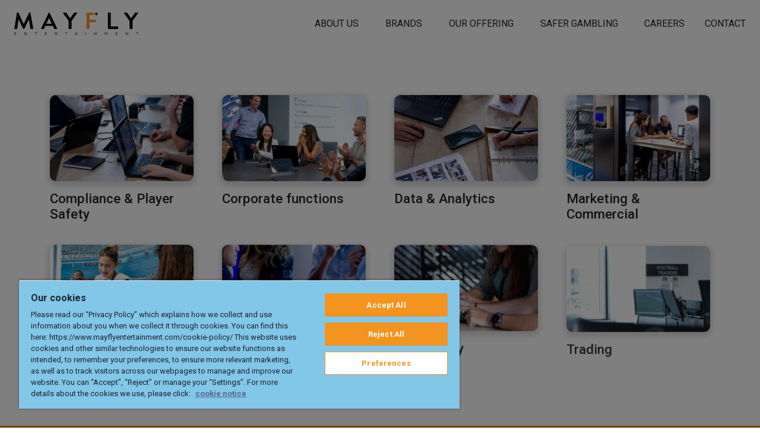

--- FILE ---
content_type: text/html; charset=UTF-8
request_url: https://www.mayflyentertainment.com/teams/
body_size: 9274
content:
<!DOCTYPE html>
<html lang="en-US">
<head>
	<meta name="theme-color" content="#000000">
	<meta charset="UTF-8">
	<meta name="viewport" content="width=device-width, initial-scale=1, shrink-to-fit=no">
	<link rel="profile" href="http://gmpg.org/xfn/11">
	<link rel="apple-touch-icon-precomposed" sizes="57x57" href="https://www.mayflyentertainment.com/wp-content/themes/mayfly/assets/images/favicon/apple-touch-icon-57x57.png" />
<link rel="apple-touch-icon-precomposed" sizes="114x114" href="https://www.mayflyentertainment.com/wp-content/themes/mayfly/assets/images/favicon/apple-touch-icon-114x114.png" />
<link rel="apple-touch-icon-precomposed" sizes="72x72" href="https://www.mayflyentertainment.com/wp-content/themes/mayfly/assets/images/favicon/apple-touch-icon-72x72.png" />
<link rel="apple-touch-icon-precomposed" sizes="144x144" href="https://www.mayflyentertainment.com/wp-content/themes/mayfly/assets/images/favicon/apple-touch-icon-144x144.png" />
<link rel="apple-touch-icon-precomposed" sizes="120x120" href="https://www.mayflyentertainment.com/wp-content/themes/mayfly/assets/images/favicon/apple-touch-icon-120x120.png" />
<link rel="apple-touch-icon-precomposed" sizes="152x152" href="https://www.mayflyentertainment.com/wp-content/themes/mayfly/assets/images/favicon/apple-touch-icon-152x152.png" />
<link rel="icon" type="image/png" href="https://www.mayflyentertainment.com/wp-content/themes/mayfly/assets/images/favicon/favicon-32x32.png" sizes="32x32" />
<link rel="icon" type="image/png" href="https://www.mayflyentertainment.com/wp-content/themes/mayfly/assets/images/favicon/favicon-16x16.png" sizes="16x16" />
<meta name="msapplication-TileColor" content="#FFFFFF" />
<meta name="msapplication-TileImage" content="https://www.mayflyentertainment.com/wp-content/themes/mayfly/assets/images/favicon/mstile-144x144.png" />
	<link rel="preconnect" href="https://fonts.googleapis.com">
<link rel="preconnect" href="https://fonts.gstatic.com" crossorigin>
<link href="https://fonts.googleapis.com/css2?family=Roboto:wght@300;400;500;700&display=swap" rel="stylesheet">
<!-- Font awesome -->
<script src="https://kit.fontawesome.com/2ed392f724.js" crossorigin="anonymous"></script>

<link rel="stylesheet" href="https://cdnjs.cloudflare.com/ajax/libs/css3-animate-it/1.0.3/css/animations.css">
	<!-- OneTrust Cookies Consent Notice start for www.mayflyentertainment.com -->

 

<script src=https://cdn.cookielaw.org/scripttemplates/otSDKStub.js  type="text/javascript" charset="UTF-8" data-domain-script="018e3c6b-f178-7fef-b5e7-c45ad6854c48" ></script>

<script type="text/javascript">

function OptanonWrapper() { }

</script>

<!-- OneTrust Cookies Consent Notice end for www.mayflyentertainment.com -->    <script src="https://player.vimeo.com/api/player.js"></script>
	<meta name='robots' content='index, follow, max-image-preview:large, max-snippet:-1, max-video-preview:-1' />
	<style>img:is([sizes="auto" i], [sizes^="auto," i]) { contain-intrinsic-size: 3000px 1500px }</style>
	
	<!-- This site is optimized with the Yoast SEO plugin v25.6 - https://yoast.com/wordpress/plugins/seo/ -->
	<title>Teams - Mayfly</title>
	<link rel="canonical" href="https://www.mayflyentertainment.com/teams/" />
	<meta property="og:locale" content="en_US" />
	<meta property="og:type" content="article" />
	<meta property="og:title" content="Teams - Mayfly" />
	<meta property="og:description" content="We are a culturally diverse team of 750+ people working across 16 countries. The multiple nationalities and languages represented in the company creates an atmosphere of inclusivity, adding to the creativity of our workspaces, while helping us to engage authentically in a global market." />
	<meta property="og:url" content="https://www.mayflyentertainment.com/teams/" />
	<meta property="og:site_name" content="Mayfly" />
	<meta property="article:modified_time" content="2023-02-09T10:38:22+00:00" />
	<meta name="twitter:card" content="summary_large_image" />
	<script type="application/ld+json" class="yoast-schema-graph">{"@context":"https://schema.org","@graph":[{"@type":"WebPage","@id":"https://www.mayflyentertainment.com/teams/","url":"https://www.mayflyentertainment.com/teams/","name":"Teams - Mayfly","isPartOf":{"@id":"https://www.mayflyentertainment.com/#website"},"datePublished":"2022-11-28T16:38:33+00:00","dateModified":"2023-02-09T10:38:22+00:00","breadcrumb":{"@id":"https://www.mayflyentertainment.com/teams/#breadcrumb"},"inLanguage":"en-US","potentialAction":[{"@type":"ReadAction","target":["https://www.mayflyentertainment.com/teams/"]}]},{"@type":"BreadcrumbList","@id":"https://www.mayflyentertainment.com/teams/#breadcrumb","itemListElement":[{"@type":"ListItem","position":1,"name":"Home","item":"https://www.mayflyentertainment.com/"},{"@type":"ListItem","position":2,"name":"Teams"}]},{"@type":"WebSite","@id":"https://www.mayflyentertainment.com/#website","url":"https://www.mayflyentertainment.com/","name":"Mayfly","description":"","potentialAction":[{"@type":"SearchAction","target":{"@type":"EntryPoint","urlTemplate":"https://www.mayflyentertainment.com/?s={search_term_string}"},"query-input":{"@type":"PropertyValueSpecification","valueRequired":true,"valueName":"search_term_string"}}],"inLanguage":"en-US"}]}</script>
	<!-- / Yoast SEO plugin. -->


<link rel="alternate" type="application/rss+xml" title="Mayfly &raquo; Feed" href="https://www.mayflyentertainment.com/feed/" />
<link rel="alternate" type="application/rss+xml" title="Mayfly &raquo; Comments Feed" href="https://www.mayflyentertainment.com/comments/feed/" />
<script>
window._wpemojiSettings = {"baseUrl":"https:\/\/s.w.org\/images\/core\/emoji\/16.0.1\/72x72\/","ext":".png","svgUrl":"https:\/\/s.w.org\/images\/core\/emoji\/16.0.1\/svg\/","svgExt":".svg","source":{"concatemoji":"https:\/\/www.mayflyentertainment.com\/wp-includes\/js\/wp-emoji-release.min.js?ver=6.8.3"}};
/*! This file is auto-generated */
!function(s,n){var o,i,e;function c(e){try{var t={supportTests:e,timestamp:(new Date).valueOf()};sessionStorage.setItem(o,JSON.stringify(t))}catch(e){}}function p(e,t,n){e.clearRect(0,0,e.canvas.width,e.canvas.height),e.fillText(t,0,0);var t=new Uint32Array(e.getImageData(0,0,e.canvas.width,e.canvas.height).data),a=(e.clearRect(0,0,e.canvas.width,e.canvas.height),e.fillText(n,0,0),new Uint32Array(e.getImageData(0,0,e.canvas.width,e.canvas.height).data));return t.every(function(e,t){return e===a[t]})}function u(e,t){e.clearRect(0,0,e.canvas.width,e.canvas.height),e.fillText(t,0,0);for(var n=e.getImageData(16,16,1,1),a=0;a<n.data.length;a++)if(0!==n.data[a])return!1;return!0}function f(e,t,n,a){switch(t){case"flag":return n(e,"\ud83c\udff3\ufe0f\u200d\u26a7\ufe0f","\ud83c\udff3\ufe0f\u200b\u26a7\ufe0f")?!1:!n(e,"\ud83c\udde8\ud83c\uddf6","\ud83c\udde8\u200b\ud83c\uddf6")&&!n(e,"\ud83c\udff4\udb40\udc67\udb40\udc62\udb40\udc65\udb40\udc6e\udb40\udc67\udb40\udc7f","\ud83c\udff4\u200b\udb40\udc67\u200b\udb40\udc62\u200b\udb40\udc65\u200b\udb40\udc6e\u200b\udb40\udc67\u200b\udb40\udc7f");case"emoji":return!a(e,"\ud83e\udedf")}return!1}function g(e,t,n,a){var r="undefined"!=typeof WorkerGlobalScope&&self instanceof WorkerGlobalScope?new OffscreenCanvas(300,150):s.createElement("canvas"),o=r.getContext("2d",{willReadFrequently:!0}),i=(o.textBaseline="top",o.font="600 32px Arial",{});return e.forEach(function(e){i[e]=t(o,e,n,a)}),i}function t(e){var t=s.createElement("script");t.src=e,t.defer=!0,s.head.appendChild(t)}"undefined"!=typeof Promise&&(o="wpEmojiSettingsSupports",i=["flag","emoji"],n.supports={everything:!0,everythingExceptFlag:!0},e=new Promise(function(e){s.addEventListener("DOMContentLoaded",e,{once:!0})}),new Promise(function(t){var n=function(){try{var e=JSON.parse(sessionStorage.getItem(o));if("object"==typeof e&&"number"==typeof e.timestamp&&(new Date).valueOf()<e.timestamp+604800&&"object"==typeof e.supportTests)return e.supportTests}catch(e){}return null}();if(!n){if("undefined"!=typeof Worker&&"undefined"!=typeof OffscreenCanvas&&"undefined"!=typeof URL&&URL.createObjectURL&&"undefined"!=typeof Blob)try{var e="postMessage("+g.toString()+"("+[JSON.stringify(i),f.toString(),p.toString(),u.toString()].join(",")+"));",a=new Blob([e],{type:"text/javascript"}),r=new Worker(URL.createObjectURL(a),{name:"wpTestEmojiSupports"});return void(r.onmessage=function(e){c(n=e.data),r.terminate(),t(n)})}catch(e){}c(n=g(i,f,p,u))}t(n)}).then(function(e){for(var t in e)n.supports[t]=e[t],n.supports.everything=n.supports.everything&&n.supports[t],"flag"!==t&&(n.supports.everythingExceptFlag=n.supports.everythingExceptFlag&&n.supports[t]);n.supports.everythingExceptFlag=n.supports.everythingExceptFlag&&!n.supports.flag,n.DOMReady=!1,n.readyCallback=function(){n.DOMReady=!0}}).then(function(){return e}).then(function(){var e;n.supports.everything||(n.readyCallback(),(e=n.source||{}).concatemoji?t(e.concatemoji):e.wpemoji&&e.twemoji&&(t(e.twemoji),t(e.wpemoji)))}))}((window,document),window._wpemojiSettings);
</script>
<style id='wp-emoji-styles-inline-css'>

	img.wp-smiley, img.emoji {
		display: inline !important;
		border: none !important;
		box-shadow: none !important;
		height: 1em !important;
		width: 1em !important;
		margin: 0 0.07em !important;
		vertical-align: -0.1em !important;
		background: none !important;
		padding: 0 !important;
	}
</style>
<link rel='stylesheet' id='wp-block-library-css' href='https://www.mayflyentertainment.com/wp-includes/css/dist/block-library/style.min.css?ver=6.8.3' media='all' />
<style id='classic-theme-styles-inline-css'>
/*! This file is auto-generated */
.wp-block-button__link{color:#fff;background-color:#32373c;border-radius:9999px;box-shadow:none;text-decoration:none;padding:calc(.667em + 2px) calc(1.333em + 2px);font-size:1.125em}.wp-block-file__button{background:#32373c;color:#fff;text-decoration:none}
</style>
<style id='global-styles-inline-css'>
:root{--wp--preset--aspect-ratio--square: 1;--wp--preset--aspect-ratio--4-3: 4/3;--wp--preset--aspect-ratio--3-4: 3/4;--wp--preset--aspect-ratio--3-2: 3/2;--wp--preset--aspect-ratio--2-3: 2/3;--wp--preset--aspect-ratio--16-9: 16/9;--wp--preset--aspect-ratio--9-16: 9/16;--wp--preset--color--black: #000000;--wp--preset--color--cyan-bluish-gray: #abb8c3;--wp--preset--color--white: #fff;--wp--preset--color--pale-pink: #f78da7;--wp--preset--color--vivid-red: #cf2e2e;--wp--preset--color--luminous-vivid-orange: #ff6900;--wp--preset--color--luminous-vivid-amber: #fcb900;--wp--preset--color--light-green-cyan: #7bdcb5;--wp--preset--color--vivid-green-cyan: #00d084;--wp--preset--color--pale-cyan-blue: #8ed1fc;--wp--preset--color--vivid-cyan-blue: #0693e3;--wp--preset--color--vivid-purple: #9b51e0;--wp--preset--color--blue: #0d6efd;--wp--preset--color--indigo: #6610f2;--wp--preset--color--purple: #6f42c1;--wp--preset--color--pink: #d63384;--wp--preset--color--red: #dc3545;--wp--preset--color--orange: #F59B28;--wp--preset--color--yellow: #ffc107;--wp--preset--color--green: #198754;--wp--preset--color--teal: #20c997;--wp--preset--color--cyan: #0dcaf0;--wp--preset--color--gray: #6c757d;--wp--preset--color--gray-dark: #343a40;--wp--preset--gradient--vivid-cyan-blue-to-vivid-purple: linear-gradient(135deg,rgba(6,147,227,1) 0%,rgb(155,81,224) 100%);--wp--preset--gradient--light-green-cyan-to-vivid-green-cyan: linear-gradient(135deg,rgb(122,220,180) 0%,rgb(0,208,130) 100%);--wp--preset--gradient--luminous-vivid-amber-to-luminous-vivid-orange: linear-gradient(135deg,rgba(252,185,0,1) 0%,rgba(255,105,0,1) 100%);--wp--preset--gradient--luminous-vivid-orange-to-vivid-red: linear-gradient(135deg,rgba(255,105,0,1) 0%,rgb(207,46,46) 100%);--wp--preset--gradient--very-light-gray-to-cyan-bluish-gray: linear-gradient(135deg,rgb(238,238,238) 0%,rgb(169,184,195) 100%);--wp--preset--gradient--cool-to-warm-spectrum: linear-gradient(135deg,rgb(74,234,220) 0%,rgb(151,120,209) 20%,rgb(207,42,186) 40%,rgb(238,44,130) 60%,rgb(251,105,98) 80%,rgb(254,248,76) 100%);--wp--preset--gradient--blush-light-purple: linear-gradient(135deg,rgb(255,206,236) 0%,rgb(152,150,240) 100%);--wp--preset--gradient--blush-bordeaux: linear-gradient(135deg,rgb(254,205,165) 0%,rgb(254,45,45) 50%,rgb(107,0,62) 100%);--wp--preset--gradient--luminous-dusk: linear-gradient(135deg,rgb(255,203,112) 0%,rgb(199,81,192) 50%,rgb(65,88,208) 100%);--wp--preset--gradient--pale-ocean: linear-gradient(135deg,rgb(255,245,203) 0%,rgb(182,227,212) 50%,rgb(51,167,181) 100%);--wp--preset--gradient--electric-grass: linear-gradient(135deg,rgb(202,248,128) 0%,rgb(113,206,126) 100%);--wp--preset--gradient--midnight: linear-gradient(135deg,rgb(2,3,129) 0%,rgb(40,116,252) 100%);--wp--preset--font-size--small: 13px;--wp--preset--font-size--medium: 20px;--wp--preset--font-size--large: 36px;--wp--preset--font-size--x-large: 42px;--wp--preset--spacing--20: 0.44rem;--wp--preset--spacing--30: 0.67rem;--wp--preset--spacing--40: 1rem;--wp--preset--spacing--50: 1.5rem;--wp--preset--spacing--60: 2.25rem;--wp--preset--spacing--70: 3.38rem;--wp--preset--spacing--80: 5.06rem;--wp--preset--shadow--natural: 6px 6px 9px rgba(0, 0, 0, 0.2);--wp--preset--shadow--deep: 12px 12px 50px rgba(0, 0, 0, 0.4);--wp--preset--shadow--sharp: 6px 6px 0px rgba(0, 0, 0, 0.2);--wp--preset--shadow--outlined: 6px 6px 0px -3px rgba(255, 255, 255, 1), 6px 6px rgba(0, 0, 0, 1);--wp--preset--shadow--crisp: 6px 6px 0px rgba(0, 0, 0, 1);}:where(.is-layout-flex){gap: 0.5em;}:where(.is-layout-grid){gap: 0.5em;}body .is-layout-flex{display: flex;}.is-layout-flex{flex-wrap: wrap;align-items: center;}.is-layout-flex > :is(*, div){margin: 0;}body .is-layout-grid{display: grid;}.is-layout-grid > :is(*, div){margin: 0;}:where(.wp-block-columns.is-layout-flex){gap: 2em;}:where(.wp-block-columns.is-layout-grid){gap: 2em;}:where(.wp-block-post-template.is-layout-flex){gap: 1.25em;}:where(.wp-block-post-template.is-layout-grid){gap: 1.25em;}.has-black-color{color: var(--wp--preset--color--black) !important;}.has-cyan-bluish-gray-color{color: var(--wp--preset--color--cyan-bluish-gray) !important;}.has-white-color{color: var(--wp--preset--color--white) !important;}.has-pale-pink-color{color: var(--wp--preset--color--pale-pink) !important;}.has-vivid-red-color{color: var(--wp--preset--color--vivid-red) !important;}.has-luminous-vivid-orange-color{color: var(--wp--preset--color--luminous-vivid-orange) !important;}.has-luminous-vivid-amber-color{color: var(--wp--preset--color--luminous-vivid-amber) !important;}.has-light-green-cyan-color{color: var(--wp--preset--color--light-green-cyan) !important;}.has-vivid-green-cyan-color{color: var(--wp--preset--color--vivid-green-cyan) !important;}.has-pale-cyan-blue-color{color: var(--wp--preset--color--pale-cyan-blue) !important;}.has-vivid-cyan-blue-color{color: var(--wp--preset--color--vivid-cyan-blue) !important;}.has-vivid-purple-color{color: var(--wp--preset--color--vivid-purple) !important;}.has-black-background-color{background-color: var(--wp--preset--color--black) !important;}.has-cyan-bluish-gray-background-color{background-color: var(--wp--preset--color--cyan-bluish-gray) !important;}.has-white-background-color{background-color: var(--wp--preset--color--white) !important;}.has-pale-pink-background-color{background-color: var(--wp--preset--color--pale-pink) !important;}.has-vivid-red-background-color{background-color: var(--wp--preset--color--vivid-red) !important;}.has-luminous-vivid-orange-background-color{background-color: var(--wp--preset--color--luminous-vivid-orange) !important;}.has-luminous-vivid-amber-background-color{background-color: var(--wp--preset--color--luminous-vivid-amber) !important;}.has-light-green-cyan-background-color{background-color: var(--wp--preset--color--light-green-cyan) !important;}.has-vivid-green-cyan-background-color{background-color: var(--wp--preset--color--vivid-green-cyan) !important;}.has-pale-cyan-blue-background-color{background-color: var(--wp--preset--color--pale-cyan-blue) !important;}.has-vivid-cyan-blue-background-color{background-color: var(--wp--preset--color--vivid-cyan-blue) !important;}.has-vivid-purple-background-color{background-color: var(--wp--preset--color--vivid-purple) !important;}.has-black-border-color{border-color: var(--wp--preset--color--black) !important;}.has-cyan-bluish-gray-border-color{border-color: var(--wp--preset--color--cyan-bluish-gray) !important;}.has-white-border-color{border-color: var(--wp--preset--color--white) !important;}.has-pale-pink-border-color{border-color: var(--wp--preset--color--pale-pink) !important;}.has-vivid-red-border-color{border-color: var(--wp--preset--color--vivid-red) !important;}.has-luminous-vivid-orange-border-color{border-color: var(--wp--preset--color--luminous-vivid-orange) !important;}.has-luminous-vivid-amber-border-color{border-color: var(--wp--preset--color--luminous-vivid-amber) !important;}.has-light-green-cyan-border-color{border-color: var(--wp--preset--color--light-green-cyan) !important;}.has-vivid-green-cyan-border-color{border-color: var(--wp--preset--color--vivid-green-cyan) !important;}.has-pale-cyan-blue-border-color{border-color: var(--wp--preset--color--pale-cyan-blue) !important;}.has-vivid-cyan-blue-border-color{border-color: var(--wp--preset--color--vivid-cyan-blue) !important;}.has-vivid-purple-border-color{border-color: var(--wp--preset--color--vivid-purple) !important;}.has-vivid-cyan-blue-to-vivid-purple-gradient-background{background: var(--wp--preset--gradient--vivid-cyan-blue-to-vivid-purple) !important;}.has-light-green-cyan-to-vivid-green-cyan-gradient-background{background: var(--wp--preset--gradient--light-green-cyan-to-vivid-green-cyan) !important;}.has-luminous-vivid-amber-to-luminous-vivid-orange-gradient-background{background: var(--wp--preset--gradient--luminous-vivid-amber-to-luminous-vivid-orange) !important;}.has-luminous-vivid-orange-to-vivid-red-gradient-background{background: var(--wp--preset--gradient--luminous-vivid-orange-to-vivid-red) !important;}.has-very-light-gray-to-cyan-bluish-gray-gradient-background{background: var(--wp--preset--gradient--very-light-gray-to-cyan-bluish-gray) !important;}.has-cool-to-warm-spectrum-gradient-background{background: var(--wp--preset--gradient--cool-to-warm-spectrum) !important;}.has-blush-light-purple-gradient-background{background: var(--wp--preset--gradient--blush-light-purple) !important;}.has-blush-bordeaux-gradient-background{background: var(--wp--preset--gradient--blush-bordeaux) !important;}.has-luminous-dusk-gradient-background{background: var(--wp--preset--gradient--luminous-dusk) !important;}.has-pale-ocean-gradient-background{background: var(--wp--preset--gradient--pale-ocean) !important;}.has-electric-grass-gradient-background{background: var(--wp--preset--gradient--electric-grass) !important;}.has-midnight-gradient-background{background: var(--wp--preset--gradient--midnight) !important;}.has-small-font-size{font-size: var(--wp--preset--font-size--small) !important;}.has-medium-font-size{font-size: var(--wp--preset--font-size--medium) !important;}.has-large-font-size{font-size: var(--wp--preset--font-size--large) !important;}.has-x-large-font-size{font-size: var(--wp--preset--font-size--x-large) !important;}
:where(.wp-block-post-template.is-layout-flex){gap: 1.25em;}:where(.wp-block-post-template.is-layout-grid){gap: 1.25em;}
:where(.wp-block-columns.is-layout-flex){gap: 2em;}:where(.wp-block-columns.is-layout-grid){gap: 2em;}
:root :where(.wp-block-pullquote){font-size: 1.5em;line-height: 1.6;}
</style>
<link rel='stylesheet' id='child-understrap-styles-css' href='https://www.mayflyentertainment.com/wp-content/themes/mayfly/css/child-theme.min.css?ver=1.1.0' media='all' />
<script src="https://www.mayflyentertainment.com/wp-content/plugins/svg-support/vendor/DOMPurify/DOMPurify.min.js?ver=2.5.8" id="bodhi-dompurify-library-js"></script>
<script src="https://www.mayflyentertainment.com/wp-includes/js/jquery/jquery.min.js?ver=3.7.1" id="jquery-core-js"></script>
<script src="https://www.mayflyentertainment.com/wp-includes/js/jquery/jquery-migrate.min.js?ver=3.4.1" id="jquery-migrate-js"></script>
<script id="bodhi_svg_inline-js-extra">
var svgSettings = {"skipNested":""};
</script>
<script src="https://www.mayflyentertainment.com/wp-content/plugins/svg-support/js/min/svgs-inline-min.js" id="bodhi_svg_inline-js"></script>
<script id="bodhi_svg_inline-js-after">
cssTarget={"Bodhi":"img.style-svg","ForceInlineSVG":"style-svg"};ForceInlineSVGActive="false";frontSanitizationEnabled="on";
</script>
<link rel="https://api.w.org/" href="https://www.mayflyentertainment.com/wp-json/" /><link rel="alternate" title="JSON" type="application/json" href="https://www.mayflyentertainment.com/wp-json/wp/v2/pages/763" /><link rel="EditURI" type="application/rsd+xml" title="RSD" href="https://www.mayflyentertainment.com/xmlrpc.php?rsd" />
<link rel='shortlink' href='https://www.mayflyentertainment.com/?p=763' />
<link rel="alternate" title="oEmbed (JSON)" type="application/json+oembed" href="https://www.mayflyentertainment.com/wp-json/oembed/1.0/embed?url=https%3A%2F%2Fwww.mayflyentertainment.com%2Fteams%2F" />
<link rel="alternate" title="oEmbed (XML)" type="text/xml+oembed" href="https://www.mayflyentertainment.com/wp-json/oembed/1.0/embed?url=https%3A%2F%2Fwww.mayflyentertainment.com%2Fteams%2F&#038;format=xml" />
<meta name="mobile-web-app-capable" content="yes">
<meta name="apple-mobile-web-app-capable" content="yes">
<meta name="apple-mobile-web-app-title" content="Mayfly - ">
<style>.recentcomments a{display:inline !important;padding:0 !important;margin:0 !important;}</style></head>

<body class="wp-singular page-template-default page page-id-763 wp-embed-responsive wp-theme-understrap wp-child-theme-mayfly understrap-has-sidebar" itemscope itemtype="http://schema.org/WebSite">
<div class="site" id="page">

<!-- ******************* The Navbar Area ******************* -->
<header id="wrapper-navbar">

    <a class="skip-link sr-only sr-only-focusable" href="#content">Skip to content</a>

    
<nav id="main-nav" class="navbar navbar-expand-lg navbar-light" aria-labelledby="main-nav-label">

	<h2 id="main-nav-label" class="screen-reader-text">
		Main Navigation	</h2>
    
	
        <div class="container-fluid">
            <div class="row">
                <div class="container-nav">

                    <!-- Your site title as branding in the menu -->

                    
                        <a class="navbar-brand" rel="home" href="https://www.mayflyentertainment.com/" itemprop="url">Mayfly</a>

                    
                    <!-- end custom logo -->

                    <button class="navbar-toggler" type="button" data-bs-toggle="offcanvas" data-bs-target="#navbarNavOffcanvas" aria-controls="navbarNavOffcanvas" aria-expanded="false" aria-label="Toggle navigation">

                        <div class="burger-container">
                            <div class="burger burger-top"></div>
                            <div class="burger burger-middle"></div>
                            <div class="burger burger-bottom"></div>
                        </div>

                    </button>

                    <div class="offcanvas offcanvas-end" tabindex="-1" id="navbarNavOffcanvas">

                        <div class="offcanvas-header">
                            <h4>
                                Menu                            </h4>
                            <!--
                            <button type="button" class="btn-close text-reset" data-bs-dismiss="offcanvas" aria-label="Close"><i class="fa-solid fa-xmark-large"></i></button>
                            -->
                        </div><!-- .offcancas-header -->

                        <!-- The WordPress Menu goes here -->
                        <div class="offcanvas-body"><ul id="main-menu" class="navbar-nav justify-content-end flex-grow-1"><li itemscope="itemscope" itemtype="https://www.schema.org/SiteNavigationElement" id="menu-item-1203" class="menu-item menu-item-type-post_type menu-item-object-page menu-item-1203 nav-item"><a title="About Us" href="https://www.mayflyentertainment.com/about-us/" class="nav-link">About Us</a></li>
<li itemscope="itemscope" itemtype="https://www.schema.org/SiteNavigationElement" id="menu-item-780" class="menu-item menu-item-type-post_type menu-item-object-page menu-item-780 nav-item"><a title="Brands" href="https://www.mayflyentertainment.com/brands/" class="nav-link">Brands</a></li>
<li itemscope="itemscope" itemtype="https://www.schema.org/SiteNavigationElement" id="menu-item-1214" class="menu-item menu-item-type-post_type menu-item-object-page menu-item-1214 nav-item"><a title="Our Offering" href="https://www.mayflyentertainment.com/our-offering/" class="nav-link">Our Offering</a></li>
<li itemscope="itemscope" itemtype="https://www.schema.org/SiteNavigationElement" id="menu-item-782" class="menu-item menu-item-type-post_type menu-item-object-page menu-item-782 nav-item"><a title="Safer Gambling" href="https://www.mayflyentertainment.com/safer-gambling/" class="nav-link">Safer Gambling</a></li>
<li itemscope="itemscope" itemtype="https://www.schema.org/SiteNavigationElement" id="menu-item-773" class="menu-item menu-item-type-post_type menu-item-object-page menu-item-773 nav-item"><a title="Careers" href="https://www.mayflyentertainment.com/careers/" class="nav-link">Careers</a></li>
<li itemscope="itemscope" itemtype="https://www.schema.org/SiteNavigationElement" id="menu-item-1204" class="menu-item menu-item-type-post_type menu-item-object-page menu-item-1204 nav-item"><a title="Contact" href="https://www.mayflyentertainment.com/contact-us/" class="nav-link">Contact</a></li>
</ul></div>
                    </div>

                </div>
            </div>
        </div>
	
</nav>

</header><!-- #wrapper-navbar end -->

<div class="wrapper" id="page-wrapper">

	<div class="container-fluid" id="content">

			<div class="content-area" id="primary">

				<main class="site-main" id="main" role="main">
                    
                                        
                        <section id="header" class="stripe header-stripe style-d no-padding  animatedParent animateOnce">
                            
                            
                            <div class="overlay">  
                                <div class="container">
                                    <div class="row">
                                        <div class="col col-xs-10 col-md-6 col-lg-6 col-xl-5 animated fadeInLeftShort go title-box py-4">
                                            <div class="titles animatedParent animateOnce" data-sequence="200">
                                                <h1>Teams</h1>
                                                                                                    <p>We are a culturally diverse team of 750+ people working across 16 countries. The multiple nationalities and languages represented in the company creates an atmosphere of inclusivity, adding to the creativity of our workspaces, while helping us to engage authentically in a global market.</p>
                                                                                            </div>
                                        </div>
                                    </div>
                                </div>
                            </div>

                        </section>

                    
                                        
                    
<section id="" class="stripe panel-team-stripe  style-a text-left one-column">

    <div class="container">

        
        <div class="row animatedParent animateOnce" data-sequence="200">

            
    <!-- <div class="archive-content posts"> -->

    
        



<div class="col-sm-12 col-md-6 col-lg-3 team-item item animated fadeInUpShort" data-id="1">
    <a class="panel-link" href="https://www.mayflyentertainment.com/team/compliance-player-safety/">
        <div class="team-panel panel">
            <div class="panel-image-background">
                                    <div class="panel-image"  style="background-image: url(https://www.mayflyentertainment.com/wp-content/uploads/2022/12/10_Compliance_PM-659-1024x683.jpg);">
                    </div>
                            </div>
            <div class="panel-text text-left">
                <div class="panel-header" >
                    <h3>Compliance &#038; Player Safety</h3>              
                </div>
            </div>
        </div>
    </a>
</div>

        



<div class="col-sm-12 col-md-6 col-lg-3 team-item item animated fadeInUpShort" data-id="2">
    <a class="panel-link" href="https://www.mayflyentertainment.com/team/corporate-functions/">
        <div class="team-panel panel">
            <div class="panel-image-background">
                                    <div class="panel-image"  style="background-image: url(https://www.mayflyentertainment.com/wp-content/uploads/2023/02/58-1024x682.jpg);">
                    </div>
                            </div>
            <div class="panel-text text-left">
                <div class="panel-header" >
                    <h3>Corporate functions</h3>              
                </div>
            </div>
        </div>
    </a>
</div>

        



<div class="col-sm-12 col-md-6 col-lg-3 team-item item animated fadeInUpShort" data-id="3">
    <a class="panel-link" href="https://www.mayflyentertainment.com/team/data-analytics/">
        <div class="team-panel panel">
            <div class="panel-image-background">
                                    <div class="panel-image"  style="background-image: url(https://www.mayflyentertainment.com/wp-content/uploads/2022/12/12_Data-Analitics_PM-607-1024x683.jpg);">
                    </div>
                            </div>
            <div class="panel-text text-left">
                <div class="panel-header" >
                    <h3>Data &#038; Analytics</h3>              
                </div>
            </div>
        </div>
    </a>
</div>

        



<div class="col-sm-12 col-md-6 col-lg-3 team-item item animated fadeInUpShort" data-id="4">
    <a class="panel-link" href="https://www.mayflyentertainment.com/team/marketing-commercial/">
        <div class="team-panel panel">
            <div class="panel-image-background">
                                    <div class="panel-image"  style="background-image: url(https://www.mayflyentertainment.com/wp-content/uploads/2022/12/13_Marketing-Comercial_PM-605-1024x681.jpg);">
                    </div>
                            </div>
            <div class="panel-text text-left">
                <div class="panel-header" >
                    <h3>Marketing &#038; Commercial</h3>              
                </div>
            </div>
        </div>
    </a>
</div>

        



<div class="col-sm-12 col-md-6 col-lg-3 team-item item animated fadeInUpShort" data-id="5">
    <a class="panel-link" href="https://www.mayflyentertainment.com/team/operations/">
        <div class="team-panel panel">
            <div class="panel-image-background">
                                    <div class="panel-image"  style="background-image: url(https://www.mayflyentertainment.com/wp-content/uploads/2023/02/59-1024x682.jpg);">
                    </div>
                            </div>
            <div class="panel-text text-left">
                <div class="panel-header" >
                    <h3>Operations</h3>              
                </div>
            </div>
        </div>
    </a>
</div>

        



<div class="col-sm-12 col-md-6 col-lg-3 team-item item animated fadeInUpShort" data-id="6">
    <a class="panel-link" href="https://www.mayflyentertainment.com/team/product/">
        <div class="team-panel panel">
            <div class="panel-image-background">
                                    <div class="panel-image"  style="background-image: url(https://www.mayflyentertainment.com/wp-content/uploads/2023/02/60-1024x682.jpg);">
                    </div>
                            </div>
            <div class="panel-text text-left">
                <div class="panel-header" >
                    <h3>Product</h3>              
                </div>
            </div>
        </div>
    </a>
</div>

        



<div class="col-sm-12 col-md-6 col-lg-3 team-item item animated fadeInUpShort" data-id="7">
    <a class="panel-link" href="https://www.mayflyentertainment.com/team/technology/">
        <div class="team-panel panel">
            <div class="panel-image-background">
                                    <div class="panel-image"  style="background-image: url(https://www.mayflyentertainment.com/wp-content/uploads/2022/12/PM-603-1024x683.jpg);">
                    </div>
                            </div>
            <div class="panel-text text-left">
                <div class="panel-header" >
                    <h3>Technology</h3>              
                </div>
            </div>
        </div>
    </a>
</div>

        



<div class="col-sm-12 col-md-6 col-lg-3 team-item item animated fadeInUpShort" data-id="8">
    <a class="panel-link" href="https://www.mayflyentertainment.com/team/trading/">
        <div class="team-panel panel">
            <div class="panel-image-background">
                                    <div class="panel-image"  style="background-image: url(https://www.mayflyentertainment.com/wp-content/uploads/2022/12/17_Trading_PM-699-1024x681.jpg);">
                    </div>
                            </div>
            <div class="panel-text text-left">
                <div class="panel-header" >
                    <h3>Trading</h3>              
                </div>
            </div>
        </div>
    </a>
</div>

        
    

    <!-- </div> -->

            
        
                        
        </div>

    </div>
    <!-- container -->
    
</section>
<!-- Default Stripe -->                            
                                        
                    

				</main><!-- #main -->

			</div><!-- #primary -->

	</div><!-- #content -->

</div><!-- #page-wrapper -->




<!-- Modal -->
<div class="modal fade" id="staticBackdrop" data-bs-backdrop="static" data-bs-keyboard="false" tabindex="-1" aria-labelledby="staticBackdropLabel" aria-hidden="true">
  <div class="modal-dialog modal-dialog-centered modal-xl">
    <div class="modal-content">
        <div class="modal-body">
            <button type="button" class="btn-close" data-bs-dismiss="modal" aria-label="Close"></button>
            <div class="flex-video widescreen">
                Loading...
            </div>
        </div>
    </div>
  </div>
</div>
<!-- Prefooter -->
    <div id="pre-footer">
        
    
            <section id="" class="stripe default-stripe  style-f text-left">

    <div class="container ">

        
        <div class="row stripe-content justify-content-between animatedParent animateOnce " data-sequence="200">
        
            
                
                
                <div class="col-sm-12 col-md-8 col-lg-8  align-self-center">
                
                
                        
                            <div class="text-area animated fadeInRightShort" data-id="1">
                                <h2>Get In Touch</h2>
<p>Connect with us today to find out more. We&#8217;re here to help and look forward to hearing from you.</p>
                            </div>

                        
                    </div>

                
                
                <div class="col-sm-12 col-md-4 col-lg-4 d-flex justify-content-md-end align-self-center">
                
                
                        
                            <div class="text-area animated fadeInRightShort" data-id="2">
                                <p class="m-0">
<a class="btn btn-tertiary m-0 btn-lg" href="/contact-us">Contact Us</a></p>
                            </div>

                        
                    </div>

                
                        
        </div>

        <div class="row">            
            <div class="col align-self-center">

                <div class="ctas text-left">
    
        
</div>
            </div>
        </div>
        <!-- row -->

    </div>
    <!-- container -->
    
</section>
<!-- Default Stripe -->
     



    </div>

<div class="wrapper" id="wrapper-footer">

	<div class="container p-0">

        <footer class="site-footer">
            <div class="site-info">

                <section class="stripe style-b footer top-padding">
                    <div class="container">
                        <div class="row justify-content-between">
                            <div class="col-12 col-md-3 col-lg-3 footer-col ps-4 ps-md-0">

                                <img class="footer-logo style-svg" width="300" src="https://www.mayflyentertainment.com/wp-content/themes/mayfly/assets/images/mayfly-logo-white.svg" />

                            </div>
                            <div class="col-md-4 footer-col pe-4 pe-md-0">
                                <div class="social"><ul><li class="facebook"><a target="_blank" href="https://www.linkedin.com/company/mayfly-entertainment-limited/"><i class="fab fa-linkedin" aria-hidden="true"></i><span></span></a></li></ul></div>                            </div>
                        </div>
                    </div>
                </section>

                <section class="stripe style-b no-padding">
                    <div id="legals" class="container">
                        <div class="row">
                            <div class="col-sm-12 col-md-9">
                                <div class="row">
                                <div id="custom_html-2" class="widget_text footer-widget widget_custom_html widget-count-3 col-md-4"><h3 class="widget-title">About MayFly</h3><div class="textwidget custom-html-widget"><p>
	We provide online sports betting, live casino, RNG casino and lottery across Asia.
</p></div></div><!-- .footer-widget --><div id="nav_menu-2" class="footer-widget widget_nav_menu widget-count-3 col-md-4"><h3 class="widget-title">Links</h3><div class="menu-links-container"><ul id="menu-links" class="menu"><li id="menu-item-1402" class="menu-item menu-item-type-post_type menu-item-object-page menu-item-1402"><a href="https://www.mayflyentertainment.com/about-us/">About Us</a></li>
<li id="menu-item-1403" class="menu-item menu-item-type-post_type menu-item-object-page menu-item-1403"><a href="https://www.mayflyentertainment.com/brands/">Brands</a></li>
<li id="menu-item-1405" class="menu-item menu-item-type-post_type menu-item-object-page menu-item-1405"><a href="https://www.mayflyentertainment.com/our-offering/">Our Offering</a></li>
<li id="menu-item-1406" class="menu-item menu-item-type-post_type menu-item-object-page menu-item-1406"><a href="https://www.mayflyentertainment.com/safer-gambling/">Safer Gambling</a></li>
<li id="menu-item-1407" class="menu-item menu-item-type-post_type menu-item-object-page menu-item-1407"><a href="https://www.mayflyentertainment.com/careers/">Careers</a></li>
<li id="menu-item-1408" class="menu-item menu-item-type-post_type menu-item-object-page menu-item-1408"><a href="https://www.mayflyentertainment.com/contact-us/">Contact Us</a></li>
</ul></div></div><!-- .footer-widget --><div id="nav_menu-3" class="footer-widget widget_nav_menu widget-count-3 col-md-4"><h3 class="widget-title">Legals</h3><div class="menu-legals-container"><ul id="menu-legals" class="menu"><li id="menu-item-770" class="menu-item menu-item-type-post_type menu-item-object-page menu-item-770"><a href="https://www.mayflyentertainment.com/privacy/">Privacy Notice</a></li>
<li id="menu-item-771" class="menu-item menu-item-type-post_type menu-item-object-page menu-item-771"><a href="https://www.mayflyentertainment.com/cookie-policy/">Cookie Notice</a></li>
</ul></div></div><!-- .footer-widget -->                                </div>
                            </div>
                            <div class="col-sm-12 col-md-3">
                                <div class="scroll-div">
                                    <a href="#top" class="scroll-to-top"><i class="icon-back-to-top"></i></a>
                                </div>
                            </div>
                        </div>
                    </div>
                    <div id="copyright" class="container">
                        <div class="row pt-4">
                            <div class="col-12">
                                <div class="copyright">
                                    <p>
                                        &copy; 2026 MayFly Limited. All rights reserved.                                    </p>
                                    
                                </div>
                            </div>
                        </div>
                    </div>
                </section>

            </div><!-- .site-info -->

        </footer><!-- #colophon -->

	</div><!-- container end -->

</div><!-- wrapper end -->

</div><!-- #page we need this extra closing tag here -->

<script type="speculationrules">
{"prefetch":[{"source":"document","where":{"and":[{"href_matches":"\/*"},{"not":{"href_matches":["\/wp-*.php","\/wp-admin\/*","\/wp-content\/uploads\/*","\/wp-content\/*","\/wp-content\/plugins\/*","\/wp-content\/themes\/mayfly\/*","\/wp-content\/themes\/understrap\/*","\/*\\?(.+)"]}},{"not":{"selector_matches":"a[rel~=\"nofollow\"]"}},{"not":{"selector_matches":".no-prefetch, .no-prefetch a"}}]},"eagerness":"conservative"}]}
</script>
<script src="https://www.mayflyentertainment.com/wp-content/themes/mayfly/js/child-theme.min.js?ver=1.1.0" id="child-understrap-scripts-js"></script>
<script src="https://www.mayflyentertainment.com/wp-content/themes/mayfly/js/slick.js?ver=1.1.0" id="slick-js"></script>
<script id="ajaxify-js-extra">
var my_ajax_object = {"ajax_url":"https:\/\/www.mayflyentertainment.com\/wp-admin\/admin-ajax.php","siteurl":"https:\/\/www.mayflyentertainment.com"};
</script>
<script src="https://www.mayflyentertainment.com/wp-content/themes/mayfly/js/custom-ajax.js?ver=1.1.0" id="ajaxify-js"></script>
<script src="https://www.mayflyentertainment.com/wp-content/plugins/page-links-to/dist/new-tab.js?ver=3.3.7" id="page-links-to-js"></script>


<script>(function(){function c(){var b=a.contentDocument||a.contentWindow.document;if(b){var d=b.createElement('script');d.innerHTML="window.__CF$cv$params={r:'9c2714b44b98bd4a',t:'MTc2OTE2OTEwNC4wMDAwMDA='};var a=document.createElement('script');a.nonce='';a.src='/cdn-cgi/challenge-platform/scripts/jsd/main.js';document.getElementsByTagName('head')[0].appendChild(a);";b.getElementsByTagName('head')[0].appendChild(d)}}if(document.body){var a=document.createElement('iframe');a.height=1;a.width=1;a.style.position='absolute';a.style.top=0;a.style.left=0;a.style.border='none';a.style.visibility='hidden';document.body.appendChild(a);if('loading'!==document.readyState)c();else if(window.addEventListener)document.addEventListener('DOMContentLoaded',c);else{var e=document.onreadystatechange||function(){};document.onreadystatechange=function(b){e(b);'loading'!==document.readyState&&(document.onreadystatechange=e,c())}}}})();</script></body>

</html>



--- FILE ---
content_type: image/svg+xml
request_url: https://www.mayflyentertainment.com/wp-content/themes/mayfly/assets/images/mayfly-logo-white.svg
body_size: 3300
content:
<?xml version="1.0" encoding="UTF-8"?>
<svg width="303.448276px" height="55px" viewBox="0 0 303.448276 55" version="1.1" xmlns="http://www.w3.org/2000/svg" xmlns:xlink="http://www.w3.org/1999/xlink">
    <title>C98BE5EC-AC8B-45D4-849F-4C7505583A4A</title>
    <defs>
        <polygon id="path-1" points="0 55 303.448276 55 303.448276 0 0 0"></polygon>
    </defs>
    <g id="Mayfly-v1" stroke="none" stroke-width="1" fill="none" fill-rule="evenodd">
        <g id="v1" transform="translate(-267.000000, -2836.000000)">
            <g id="Footer" transform="translate(0.000000, 2745.000000)">
                <g id="Group-32" transform="translate(267.000000, 91.000000)">
                    <path d="M197.241379,3.79310345 C197.241379,5.36428077 198.514948,6.63793103 200.086024,6.63793103 C201.657466,6.63793103 202.931034,5.36428077 202.931034,3.79310345 C202.931034,2.22192613 201.657466,0.948275862 200.086024,0.948275862 C198.514948,0.948275862 197.241379,2.22192613 197.241379,3.79310345" id="Fill-1" fill="#FFFFFF"></path>
                    <polygon id="Fill-3" fill="#FFFFFF" points="0 48.362069 4.69522915 48.362069 4.69522915 49.0448404 0.73327473 49.0448404 0.73327473 51.3110128 4.27768011 51.3110128 4.27768011 51.9941586 0.73327473 51.9941586 0.73327473 54.3172285 4.74137931 54.3172285 4.74137931 55 0 55"></polygon>
                    <polygon id="Fill-5" fill="#FFFFFF" points="24.6551724 48.362069 25.3664742 48.362069 29.6046944 53.6819966 29.6046944 48.362069 30.3448276 48.362069 30.3448276 55 29.7389882 55 25.3949262 49.556919 25.3949262 55 24.6551724 55"></polygon>
                    <polygon id="Fill-7" fill="#FFFFFF" points="52.6894028 49.0541986 50.2586207 49.0541986 50.2586207 48.362069 55.9482759 48.362069 55.9482759 49.0541986 53.5170855 49.0541986 53.5170855 55 52.6894028 55"></polygon>
                    <polygon id="Fill-9" fill="#FFFFFF" points="74.9137931 48.362069 79.6090223 48.362069 79.6090223 49.0448404 75.6470678 49.0448404 75.6470678 51.3110128 79.1914732 51.3110128 79.1914732 51.9941586 75.6470678 51.9941586 75.6470678 54.3172285 79.6551724 54.3172285 79.6551724 55 74.9137931 55"></polygon>
                    <path d="M102.458013,51.7472865 C103.489816,51.7472865 104.227206,51.2356111 104.227206,50.3818206 L104.227206,50.3631054 C104.227206,49.547494 103.578256,49.0541596 102.468099,49.0541596 L100.345533,49.0541596 L100.345533,51.7472865 L102.458013,51.7472865 Z M99.5689655,48.362069 L102.526671,48.362069 C103.371896,48.362069 104.049937,48.6087362 104.482441,49.0257123 C104.81642,49.3483636 105.013083,49.8128765 105.013083,50.3342838 L105.013083,50.3537477 C105.013083,51.4534568 104.227206,52.0983849 103.14614,52.2877835 L105.258621,55 L104.305561,55 L102.311001,52.4206618 L100.345533,52.4206618 L100.345533,55 L99.5689655,55 L99.5689655,48.362069 Z" id="Fill-11" fill="#FFFFFF"></path>
                    <polygon id="Fill-13" fill="#FFFFFF" points="126.65492 49.0541986 124.224138 49.0541986 124.224138 48.362069 129.913793 48.362069 129.913793 49.0541986 127.482603 49.0541986 127.482603 55 126.65492 55"></polygon>
                    <path d="M152.722724,52.5897546 L151.240432,49.2284193 L149.74894,52.5897546 L152.722724,52.5897546 Z M150.904819,48.362069 L151.594813,48.362069 L154.568966,55 L153.7763,55 L153.01197,53.2583793 L149.460062,53.2583793 L148.686164,55 L147.931034,55 L150.904819,48.362069 Z" id="Fill-15" fill="#FFFFFF"></path>
                    <mask id="mask-2" fill="white">
                        <use xlink:href="#path-1"></use>
                    </mask>
                    <g id="Clip-18"></g>
                    <polygon id="Fill-17" fill="#FFFFFF" points="174.482759 55 175.431034 55 175.431034 48.362069 174.482759 48.362069"></polygon>
                    <polygon id="Fill-19" fill="#FFFFFF" points="195.344828 48.362069 196.056129 48.362069 200.29435 53.6819966 200.29435 48.362069 201.034483 48.362069 201.034483 55 200.428643 55 196.084581 49.556919 196.084581 55 195.344828 55"></polygon>
                    <polygon id="Fill-20" fill="#FFFFFF" points="220.948276 48.362069 221.740964 48.362069 224.267241 51.9844261 226.793519 48.362069 227.586207 48.362069 227.586207 55 226.803296 55 226.803296 49.6231748 224.277409 53.1792761 224.23752 53.1792761 221.710852 49.632533 221.710852 55 220.948276 55"></polygon>
                    <polygon id="Fill-21" fill="#FFFFFF" points="247.5 48.362069 252.195229 48.362069 252.195229 49.0448404 248.233275 49.0448404 248.233275 51.3110128 251.77768 51.3110128 251.77768 51.9941586 248.233275 51.9941586 248.233275 54.3172285 252.241379 54.3172285 252.241379 55 247.5 55"></polygon>
                    <polygon id="Fill-22" fill="#FFFFFF" points="272.155172 48.362069 272.866474 48.362069 277.104694 53.6819966 277.104694 48.362069 277.844828 48.362069 277.844828 55 277.238988 55 272.894926 49.556919 272.894926 55 272.155172 55"></polygon>
                    <polygon id="Fill-23" fill="#FFFFFF" points="300.189403 49.0541986 297.758621 49.0541986 297.758621 48.362069 303.448276 48.362069 303.448276 49.0541986 301.017085 49.0541986 301.017085 55 300.189403 55"></polygon>
                    <path d="M0.000286206897,39.8444724 L0.0048862069,39.8158724 C0.0024862069,39.8251724 0.000986206897,39.8346724 0.000286206897,39.8444724" id="Fill-24" fill="#FFFFFF" ></path>
                    <path d="M46.4543939,39.1275846 L46.4513254,39.1112613 L39.5468185,0.521584714 L39.5330103,0.444144189 C39.466654,0.189425598 39.2345987,0 38.956516,0 L36.8269775,0 C36.6129497,0 36.4265383,0.112364684 36.3210587,0.279772878 L36.2673599,0.39023951 L22.9163196,27.8087408 L10.2065957,0.395174445 L10.1632531,0.301410672 C10.0604584,0.122614165 9.86829364,0 9.64544388,0 L6.87957535,0 C6.61146523,0 6.38746478,0.175759623 6.31151943,0.416432628 L6.28236868,0.595988356 L0.0218630573,39.0862071 L0.00421918649,39.194396 C0.00306849926,39.2084416 0,39.2221076 0,39.2361532 C0,39.5629977 0.267342998,39.8275862 0.597206669,39.8275862 L6.39590315,39.8275862 C6.68280784,39.8275862 6.92215078,39.6271519 6.97968514,39.3599062 L6.9831372,39.3352315 L10.1540476,16.5084979 L21.8933587,39.2657628 L21.9673862,39.4092555 C22.0744001,39.5584424 22.248921,39.6563819 22.4472228,39.6586596 L22.4610311,39.6586596 L23.898623,39.6586596 L23.9124312,39.6586596 C24.110733,39.6563819 24.2844867,39.558822 24.3915007,39.4100147 L24.4731994,39.2437454 L35.6789752,16.3949943 L39.4831472,39.3287781 L39.4896677,39.3671188 C39.549887,39.6305684 39.7869286,39.8275862 40.0715319,39.8275862 L45.867927,39.8275862 C46.1977907,39.8275862 46.4655172,39.5629977 46.4655172,39.2361532 C46.4655172,39.1989514 46.4609145,39.1628884 46.4543939,39.1275846" id="Fill-25" fill="#FFFFFF" ></path>
                    <path d="M78.4824304,27.3056818 L85.2347602,13.3974803 L91.98709,27.3056818 L78.4824304,27.3056818 Z M105.214288,39.0191013 L105.199765,38.9900788 L86.2093154,0.359954809 L86.2070223,0.355054901 C86.1156816,0.14624342 85.9054835,0 85.660507,0 L85.0337343,0 C84.8216252,0 84.6106627,0.122120794 84.5315517,0.27439487 L84.4761358,0.386715847 L65.543395,38.8996189 L65.4593157,39.069985 C65.4424998,39.1242609 65.4310345,39.1807983 65.4310345,39.240351 C65.4310345,39.5648757 65.6974129,39.8275862 66.0260864,39.8275862 L72.032786,39.8275862 C72.2521564,39.8275862 72.441717,39.7096115 72.5449051,39.5354763 L72.58962,39.4438857 L76.1110128,32.1901367 L94.3478066,32.1901367 L97.8909835,39.4676314 L97.8936587,39.4729082 C97.9849994,39.6813428 98.1951976,39.8275862 98.440174,39.8275862 L104.663187,39.8275862 C104.992242,39.8275862 105.258621,39.5648757 105.258621,39.240351 C105.258621,39.1619525 105.242569,39.0877 105.214288,39.0191013 L105.214288,39.0191013 Z" id="Fill-26" fill="#FFFFFF" ></path>
                    <path d="M146.935345,0.0340362069 C146.958174,-0.0039637931 146.994268,-0.0288637931 147.035345,-0.0288637931" id="Fill-27" fill="#FFFFFF" ></path>
                    <path d="M153.027801,0 L146.445522,0 C146.251064,0 146.0802,0.094522994 145.972125,0.238774953 L145.947389,0.27293989 L136.137332,13.7908669 L126.433446,0.264208851 L126.426977,0.255098201 C126.320044,0.101355982 126.141949,0 125.93988,0 L119.127371,0 C118.799722,0 118.534483,0.264588461 118.534483,0.591433031 C118.534483,0.712908365 118.571396,0.826032269 118.634566,0.919796042 L118.638371,0.925110588 L132.54423,20.2772701 L132.54423,39.2221076 L132.54423,39.2501988 C132.551841,39.5702103 132.813275,39.8275862 133.135596,39.8275862 L139.024143,39.8275862 C139.350269,39.8275862 139.614367,39.5648958 139.61665,39.2399493 L139.61665,39.2323571 L139.61665,20.1064454 L153.517943,0.923592147 L153.519845,0.920934874 C153.583396,0.82679149 153.62069,0.713287975 153.62069,0.591433031 C153.62069,0.264588461 153.35507,0 153.027801,0" id="Fill-28" fill="#FFFFFF" ></path>
                    <path d="M301.907112,0 L295.324833,0 C295.130374,0 294.95951,0.094522994 294.851435,0.238774953 L294.8267,0.27293989 L285.016642,13.7908669 L275.312756,0.264208851 L275.306287,0.255098201 C275.199354,0.101355982 275.021259,0 274.81919,0 L268.006682,0 C267.679033,0 267.413793,0.264588461 267.413793,0.591433031 C267.413793,0.712908365 267.450706,0.826032269 267.513876,0.919796042 L267.517682,0.925110588 L281.42354,20.2772701 L281.42354,39.2221076 L281.42354,39.2501988 C281.431151,39.5702103 281.692585,39.8275862 282.014907,39.8275862 L287.903453,39.8275862 C288.22958,39.8275862 288.493678,39.5648958 288.495961,39.2399493 L288.495961,39.2323571 L288.495961,20.1064454 L302.397253,0.923592147 L302.399156,0.920934874 C302.462707,0.82679149 302.5,0.713287975 302.5,0.591433031 C302.5,0.264588461 302.23438,0 301.907112,0" id="Fill-29" fill="#FFFFFF" ></path>
                    <path d="M252.619591,33.5120077 C252.61394,33.5120077 252.608665,33.5101096 252.602636,33.5101096 C252.596985,33.5101096 252.59171,33.5120077 252.586058,33.5120077 L235.424231,33.5120077 L235.424231,0.613450435 C235.424608,0.605858227 235.426492,0.599025239 235.426492,0.591053421 C235.426492,0.583461212 235.424608,0.576628225 235.424231,0.569036016 C235.412175,0.252820538 235.155966,0 234.839473,0 L229.121502,0 C228.797473,0 228.534483,0.264588461 228.534483,0.591053421 L228.534483,39.2361532 C228.534483,39.5626181 228.797473,39.8275862 229.121502,39.8275862 L252.602636,39.8275862 C252.927041,39.8275862 253.189655,39.5626181 253.189655,39.2361532 L253.189655,34.1015427 C253.189655,33.7807719 252.935707,33.5211183 252.619591,33.5120077" id="Fill-30" fill="#FFFFFF" ></path>
                    <path d="M198.562277,17.2965691 L198.545401,17.2965691 L184.18518,17.2965691 L184.18518,6.31519891 L196.018149,6.31519891 C195.302238,5.46411235 194.867967,4.36324214 194.867967,3.15759946 C194.867967,1.95233638 195.302238,0.851086557 196.018149,0 L177.911866,0 C177.589349,0 177.327586,0.264588461 177.327586,0.591433031 L177.327586,39.2361532 C177.327586,39.5626181 177.589349,39.8275862 177.911866,39.8275862 L183.604651,39.8275862 C183.914042,39.8275862 184.164929,39.5831171 184.18518,39.275253 L184.18518,39.1970533 L184.18518,23.6121476 L198.546901,23.6121476 C198.549151,23.6121476 198.551402,23.6125272 198.554027,23.6125272 C198.556277,23.6125272 198.558527,23.6121476 198.560777,23.6121476 C198.880293,23.6079719 199.137931,23.3456611 199.137931,23.0214738 L199.137931,17.8868633 C199.137931,17.5634352 198.881043,17.3011244 198.562277,17.2965691" id="Fill-31" fill="#F59B28" ></path>
                </g>
            </g>
        </g>
    </g>
</svg>

--- FILE ---
content_type: image/svg+xml
request_url: https://www.mayflyentertainment.com/wp-content/themes/mayfly/assets/images/mayfly-logo.svg
body_size: 3423
content:
<?xml version="1.0" encoding="UTF-8"?>
<svg width="303.193316px" height="55px" viewBox="0 0 303.193316 55" version="1.1" xmlns="http://www.w3.org/2000/svg" xmlns:xlink="http://www.w3.org/1999/xlink">
    <title>611352D3-FC3A-4067-AA6C-13A4813D5A09</title>
    <defs>
        <polygon id="path-1" points="0 55 303.193316 55 303.193316 0 0 0"></polygon>
    </defs>
    <g id="Mayfly-v1" stroke="none" stroke-width="1" fill="none" fill-rule="evenodd">
        <g id="v1" transform="translate(-37.000000, -36.000000)">
            <g id="mayfly-logo" transform="translate(37.000000, 36.000000)">
                <path d="M197.57216,3.45526157 C197.57216,5.0891928 198.896681,6.41371355 200.530612,6.41371355 C202.164924,6.41371355 203.489445,5.0891928 203.489445,3.45526157 C203.489445,1.82133034 202.164924,0.496809594 200.530612,0.496809594 C198.896681,0.496809594 197.57216,1.82133034 197.57216,3.45526157" id="Fill-1" fill="#000000"></path>
                <polygon id="Fill-3" fill="#000000" points="0 48.2426579 4.88464656 48.2426579 4.88464656 48.9376884 0.762856886 48.9376884 0.762856886 51.2445493 4.45025253 51.2445493 4.45025253 51.9399608 0.762856886 51.9399608 0.762856886 54.3047409 4.93265853 54.3047409 4.93265853 54.9997714 0 54.9997714"></polygon>
                <polygon id="Fill-5" fill="#000000" points="24.6942337 48.2426579 25.4086976 48.2426579 29.6657591 53.6581035 29.6657591 48.2426579 30.4091825 48.2426579 30.4091825 54.9997714 29.8006499 54.9997714 25.4372761 49.4589612 25.4372761 54.9997714 24.6942337 54.9997714"></polygon>
                <polygon id="Fill-7" fill="#000000" points="52.3326682 48.9471764 50.0642931 48.9471764 50.0642931 48.2426198 55.3738075 48.2426198 55.3738075 48.9471764 53.1050513 48.9471764 53.1050513 54.9997333 52.3326682 54.9997333"></polygon>
                <polygon id="Fill-9" fill="#000000" points="75.0283084 48.2426579 79.9129549 48.2426579 79.9129549 48.9376884 75.7911652 48.9376884 75.7911652 51.2445493 79.4785609 51.2445493 79.4785609 51.9399608 75.7911652 51.9399608 75.7911652 54.3047409 79.9609669 54.3047409 79.9609669 54.9997714 75.0283084 54.9997714"></polygon>
                <path d="M102.560507,51.6886981 C103.574093,51.6886981 104.298464,51.1678063 104.298464,50.2986372 L104.298464,50.2795849 C104.298464,49.4492826 103.660972,48.9470621 102.570414,48.9470621 L100.485323,48.9470621 L100.485323,51.6886981 L102.560507,51.6886981 Z M99.7224659,48.2425055 L102.627952,48.2425055 C103.458255,48.2425055 104.124325,48.4936157 104.549193,48.9181025 C104.877275,49.2465654 105.070466,49.7194452 105.070466,50.2502442 L105.070466,50.2700587 C105.070466,51.3895759 104.298464,52.0461206 103.236485,52.2389306 L105.311669,55 L104.375436,55 L102.41609,52.3742024 L100.485323,52.3742024 L100.485323,55 L99.7224659,55 L99.7224659,48.2425055 Z" id="Fill-11" fill="#000000"></path>
                <polygon id="Fill-13" fill="#000000" points="126.646665 48.9471764 124.37829 48.9471764 124.37829 48.2426198 129.687804 48.2426198 129.687804 48.9471764 127.419048 48.9471764 127.419048 54.9997333 126.646665 54.9997333"></polygon>
                <path d="M152.85621,52.528679 L151.321351,49.0824864 L149.776966,52.528679 L152.85621,52.528679 Z M150.973836,48.1942649 L151.6883,48.1942649 L154.767925,54.9997714 L153.947149,54.9997714 L153.155713,53.2141833 L149.477844,53.2141833 L148.676501,54.9997714 L147.894592,54.9997714 L150.973836,48.1942649 Z" id="Fill-15" fill="#000000"></path>
                <mask id="mask-2" fill="white">
                    <use xlink:href="#path-1"></use>
                </mask>
                <g id="Clip-18"></g>
                <polygon id="Fill-17" fill="#000000" mask="url(#mask-2)" points="174.393961 55 175.156818 55 175.156818 48.2428865 174.393961 48.2428865"></polygon>
                <polygon id="Fill-19" fill="#000000" mask="url(#mask-2)" points="195.361742 48.2426579 196.076206 48.2426579 200.333268 53.6581035 200.333268 48.2426579 201.076691 48.2426579 201.076691 54.9997714 200.468158 54.9997714 196.104785 49.4589612 196.104785 54.9997714 195.361742 54.9997714"></polygon>
                <polygon id="Fill-20" fill="#000000" mask="url(#mask-2)" points="221.214284 48.2426579 221.986667 48.2426579 224.448233 51.9300536 226.909799 48.2426579 227.682182 48.2426579 227.682182 54.9997714 226.919325 54.9997714 226.919325 49.5264066 224.45814 53.1463568 224.419273 53.1463568 221.957326 49.5359328 221.957326 54.9997714 221.214284 54.9997714"></polygon>
                <polygon id="Fill-21" fill="#000000" mask="url(#mask-2)" points="247.819775 48.2426579 252.704422 48.2426579 252.704422 48.9376884 248.582632 48.9376884 248.582632 51.2445493 252.270028 51.2445493 252.270028 51.9399608 248.582632 51.9399608 248.582632 54.3047409 252.752434 54.3047409 252.752434 54.9997714 247.819775 54.9997714"></polygon>
                <polygon id="Fill-22" fill="#000000" mask="url(#mask-2)" points="272.514009 48.2426579 273.228473 48.2426579 277.485534 53.6581035 277.485534 48.2426579 278.228958 48.2426579 278.228958 54.9997714 277.620425 54.9997714 273.257051 49.4589612 273.257051 54.9997714 272.514009 54.9997714"></polygon>
                <polygon id="Fill-23" fill="#000000" mask="url(#mask-2)" points="300.152443 48.9471764 297.884068 48.9471764 297.884068 48.2426198 303.193582 48.2426198 303.193582 48.9471764 300.924826 48.9471764 300.924826 54.9997333 300.152443 54.9997333"></polygon>
                <path d="M0.272296469,39.6283575 L0.289824649,39.519378 C0.280679511,39.5548154 0.2749638,39.5910149 0.272296469,39.6283575" id="Fill-24" fill="#FFFFFF" mask="url(#mask-2)"></path>
                <path d="M46.4180125,39.5611789 L46.4149641,39.5447939 L39.5557299,0.80903983 L39.5420122,0.731306161 C39.476091,0.475623359 39.2455573,0.285480709 38.969298,0.285480709 L36.8537228,0.285480709 C36.6410984,0.285480709 36.4559094,0.398270738 36.3511213,0.566312639 L36.2977747,0.677197431 L23.0342769,28.1994887 L10.4078905,0.682151047 L10.3648321,0.588032341 C10.2627114,0.408559017 10.0718066,0.285480709 9.85041811,0.285480709 L7.10268534,0.285480709 C6.83633322,0.285480709 6.61380154,0.461905653 6.53835415,0.703489701 L6.50939455,0.883725119 L0.289938963,39.5196447 L0.272410783,39.6282432 C0.271267641,39.642342 0.268219262,39.6560597 0.268219262,39.6701584 C0.268219262,39.9982403 0.533809296,40.2638303 0.861510056,40.2638303 L6.62218458,40.2638303 C6.90720803,40.2638303 7.14498161,40.0626373 7.20213872,39.7943799 L7.20556814,39.7696118 L10.355687,16.8564698 L22.0180235,39.6998801 L22.0915657,39.8439161 C22.1978779,39.9936677 22.3712545,40.0919779 22.568256,40.0942642 L22.5819737,40.0942642 L24.0101393,40.0942642 L24.023857,40.0942642 C24.2208585,40.0919779 24.393473,39.9940487 24.4997852,39.8446782 L24.5809483,39.6777794 L35.713248,16.7425367 L39.492476,39.763134 L39.4989539,39.8016198 C39.5587783,40.0660667 39.7942656,40.2638303 40.0770028,40.2638303 L45.835391,40.2638303 C46.1630917,40.2638303 46.4290628,39.9982403 46.4290628,39.6701584 C46.4290628,39.6328158 46.4244903,39.5966163 46.4180125,39.5611789" id="Fill-25" fill="#000000" mask="url(#mask-2)"></path>
                <path d="M78.3644926,27.6046737 L85.096838,13.5440248 L91.8291834,27.6046737 L78.3644926,27.6046737 Z M105.017234,39.4464836 L105.002754,39.417143 L86.0685089,0.363595425 L86.0662226,0.358641809 C85.9751522,0.147541551 85.7655762,-0.000304837916 85.5213248,-0.000304837916 L84.8964071,-0.000304837916 C84.6849258,-0.000304837916 84.4745876,0.123154518 84.3957108,0.277097666 L84.3404589,0.39064979 L65.463752,39.3256916 L65.3799216,39.497925 C65.3631555,39.5527958 65.3517241,39.609953 65.3517241,39.6701584 C65.3517241,39.9982403 65.6173141,40.2638303 65.9450149,40.2638303 L71.9339368,40.2638303 C72.152658,40.2638303 72.3416575,40.1445625 72.4445403,39.9685186 L72.4891228,39.875924 L76.0000935,32.5426669 L94.1829131,32.5426669 L97.7156035,39.89993 L97.7182709,39.9052647 C97.8093412,40.1159839 98.0189173,40.2638303 98.2631687,40.2638303 L104.467763,40.2638303 C104.795845,40.2638303 105.061435,39.9982403 105.061435,39.6701584 C105.061435,39.5909006 105.045431,39.5158343 105.017234,39.4464836 L105.017234,39.4464836 Z" id="Fill-26" fill="#000000" mask="url(#mask-2)"></path>
                <path d="M146.354513,0.52523573 C146.46273,0.38043772 146.63382,0.285556918 146.828536,0.285556918" id="Fill-27" fill="#000000" mask="url(#mask-2)"></path>
                <path d="M153.419474,0.285633128 L146.828497,0.285633128 C146.633782,0.285633128 146.462692,0.380513929 146.354475,0.525311939 L146.329706,0.559606205 L136.506686,14.128704 L126.789977,0.550842115 L126.783499,0.541696977 C126.676425,0.387372782 126.498095,0.285633128 126.295759,0.285633128 L119.474248,0.285633128 C119.146166,0.285633128 118.880576,0.551223162 118.880576,0.87930497 C118.880576,1.00124014 118.917538,1.11479226 118.980792,1.20891097 L118.984602,1.21424563 L132.908836,20.6396608 L132.908836,39.6562121 L132.908836,39.6844096 C132.916457,40.0056326 133.178237,40.2639827 133.500984,40.2639827 L139.397311,40.2639827 C139.723869,40.2639827 139.988316,40.0002979 139.990602,39.6741213 L139.990602,39.6665004 L139.990602,20.4681895 L153.910263,1.21272144 L153.912169,1.21005411 C153.975803,1.11555435 154.013146,1.00162118 154.013146,0.87930497 C154.013146,0.551223162 153.747175,0.285633128 153.419474,0.285633128" id="Fill-28" fill="#000000" mask="url(#mask-2)"></path>
                <path d="M302.304675,0.285633128 L295.713698,0.285633128 C295.518983,0.285633128 295.347893,0.380513929 295.239675,0.525311939 L295.214907,0.559606205 L285.391886,14.128704 L275.675178,0.550842115 L275.6687,0.541696977 C275.561626,0.387372782 275.383296,0.285633128 275.180959,0.285633128 L268.359449,0.285633128 C268.031367,0.285633128 267.765777,0.551223162 267.765777,0.87930497 C267.765777,1.00124014 267.802739,1.11479226 267.865993,1.20891097 L267.869803,1.21424563 L281.794037,20.6396608 L281.794037,39.6562121 L281.794037,39.6844096 C281.801658,40.0056326 282.063437,40.2639827 282.386185,40.2639827 L288.282512,40.2639827 C288.60907,40.2639827 288.873517,40.0002979 288.875803,39.6741213 L288.875803,39.6665004 L288.875803,20.4681895 L302.795464,1.21272144 L302.797369,1.21005411 C302.861004,1.11555435 302.898347,1.00162118 302.898347,0.87930497 C302.898347,0.551223162 302.632376,0.285633128 302.304675,0.285633128" id="Fill-29" fill="#000000" mask="url(#mask-2)"></path>
                <path d="M253.175549,33.9245734 C253.169833,33.9245734 253.164498,33.9226682 253.158401,33.9226682 C253.152686,33.9226682 253.147351,33.9245734 253.141635,33.9245734 L235.785308,33.9245734 L235.785308,0.901481928 C235.785689,0.89386098 235.787594,0.887002127 235.787594,0.879000132 C235.787594,0.871379184 235.785689,0.864520331 235.785308,0.856899383 C235.773114,0.539486902 235.514002,0.285709337 235.193922,0.285709337 L229.411147,0.285709337 C229.083446,0.285709337 228.817475,0.551299372 228.817475,0.879000132 L228.817475,39.6703871 C228.817475,39.9980878 229.083446,40.2640589 229.411147,40.2640589 L253.158401,40.2640589 C253.486483,40.2640589 253.752073,39.9980878 253.752073,39.6703871 L253.752073,34.51634 C253.752073,34.194355 253.495247,33.9337185 253.175549,33.9245734" id="Fill-30" fill="#000000" mask="url(#mask-2)"></path>
                <path d="M198.368435,17.6477148 L198.351288,17.6477148 L183.760221,17.6477148 L183.760221,6.6247757 L195.783409,6.6247757 C195.05599,5.77046744 194.614737,4.66542999 194.614737,3.45522347 C194.614737,2.24539799 195.05599,1.13997949 195.783409,0.285671232 L177.38606,0.285671232 C177.058359,0.285671232 176.792388,0.551261267 176.792388,0.879343074 L176.792388,39.670349 C176.792388,39.9980497 177.058359,40.2640208 177.38606,40.2640208 L183.170359,40.2640208 C183.484723,40.2640208 183.739644,40.0186263 183.760221,39.7095969 L183.760221,39.6311011 L183.760221,23.9872003 L198.352812,23.9872003 C198.355098,23.9872003 198.357384,23.9875813 198.360052,23.9875813 C198.362338,23.9875813 198.364624,23.9872003 198.366911,23.9872003 C198.691563,23.9830088 198.953342,23.719705 198.953342,23.3942905 L198.953342,18.2402435 C198.953342,17.9155911 198.692325,17.6522873 198.368435,17.6477148" id="Fill-31" fill="#F59B28" mask="url(#mask-2)"></path>
            </g>
        </g>
    </g>
</svg>

--- FILE ---
content_type: application/javascript
request_url: https://www.mayflyentertainment.com/wp-content/themes/mayfly/js/custom-ajax.js?ver=1.1.0
body_size: 5
content:


jQuery(document).on('click', '.video-pop', function(e){
    
    e.preventDefault();
    
    // We'll pass this variable to the PHP function example_ajax_request
    var youtube = jQuery(this).attr("data");
        
    // This does the ajax request
    jQuery.ajax({
        url: my_ajax_object.ajax_url,
        data: {
            'action':'video',
            'youtube' : youtube
        },
        success:function(data) {
            // This outputs the result of the ajax request
            console.log(data);
            jQuery('.flex-video').html(data);
        },
        error: function(errorThrown){
            console.log(errorThrown);
        }
        });             
});


jQuery(document).on('click', '.modal-body .btn-close', function(){
    jQuery('.flex-video').html('Loading...');
});




--- FILE ---
content_type: application/javascript
request_url: https://www.mayflyentertainment.com/wp-content/themes/mayfly/js/child-theme.min.js?ver=1.1.0
body_size: 31851
content:
/*!
  * Understrap v1.1.0 (https://understrap.com)
  * Copyright 2013-2025 The Understrap Authors (https://github.com/understrap/understrap/graphs/contributors)
  * Licensed under GPL (http://www.gnu.org/licenses/old-licenses/gpl-2.0.en.html)
  */
!function(t,e){"object"==typeof exports&&"undefined"!=typeof module?e(exports,require("jquery")):"function"==typeof define&&define.amd?define(["exports","jquery"],e):e((t="undefined"!=typeof globalThis?globalThis:t||self).understrap={},t.jQuery)}(this,(function(t,e){"use strict";function i(t){return t&&"object"==typeof t&&"default"in t?t:{default:t}}var n=i(e);"undefined"!=typeof globalThis?globalThis:"undefined"!=typeof window?window:"undefined"!=typeof global?global:"undefined"!=typeof self&&self;function s(t){return t&&t.__esModule&&Object.prototype.hasOwnProperty.call(t,"default")?t.default:t}function o(t){if(t.__esModule)return t;var e=Object.defineProperty({},"__esModule",{value:!0});return Object.keys(t).forEach((function(i){var n=Object.getOwnPropertyDescriptor(t,i);Object.defineProperty(e,i,n.get?n:{enumerable:!0,get:function(){return t[i]}})})),e}var r={exports:{}},a={exports:{}};
/*!
	  * Bootstrap event-handler.js v5.1.3 (https://getbootstrap.com/)
	  * Copyright 2011-2021 The Bootstrap Authors (https://github.com/twbs/bootstrap/graphs/contributors)
	  * Licensed under MIT (https://github.com/twbs/bootstrap/blob/main/LICENSE)
	  */
!function(t,e){t.exports=function(){const t=()=>{const{jQuery:t}=window;return t&&!document.body.hasAttribute("data-bs-no-jquery")?t:null},e=/[^.]*(?=\..*)\.|.*/,i=/\..*/,n=/::\d+$/,s={};let o=1;const r={mouseenter:"mouseover",mouseleave:"mouseout"},a=/^(mouseenter|mouseleave)/i,l=new Set(["click","dblclick","mouseup","mousedown","contextmenu","mousewheel","DOMMouseScroll","mouseover","mouseout","mousemove","selectstart","selectend","keydown","keypress","keyup","orientationchange","touchstart","touchmove","touchend","touchcancel","pointerdown","pointermove","pointerup","pointerleave","pointercancel","gesturestart","gesturechange","gestureend","focus","blur","change","reset","select","submit","focusin","focusout","load","unload","beforeunload","resize","move","DOMContentLoaded","readystatechange","error","abort","scroll"]);function d(t,e){return e&&`${e}::${o++}`||t.uidEvent||o++}function c(t){const e=d(t);return t.uidEvent=e,s[e]=s[e]||{},s[e]}function u(t,e){return function i(n){return n.delegateTarget=t,i.oneOff&&v.off(t,n.type,e),e.apply(t,[n])}}function f(t,e,i){return function n(s){const o=t.querySelectorAll(e);for(let{target:r}=s;r&&r!==this;r=r.parentNode)for(let a=o.length;a--;)if(o[a]===r)return s.delegateTarget=r,n.oneOff&&v.off(t,s.type,e,i),i.apply(r,[s]);return null}}function h(t,e,i=null){const n=Object.keys(t);for(let s=0,o=n.length;s<o;s++){const o=t[n[s]];if(o.originalHandler===e&&o.delegationSelector===i)return o}return null}function p(t,e,i){const n="string"==typeof e,s=n?i:e;let o=b(t);return l.has(o)||(o=t),[n,s,o]}function g(t,i,n,s,o){if("string"!=typeof i||!t)return;if(n||(n=s,s=null),a.test(i)){const t=t=>function(e){if(!e.relatedTarget||e.relatedTarget!==e.delegateTarget&&!e.delegateTarget.contains(e.relatedTarget))return t.call(this,e)};s?s=t(s):n=t(n)}const[r,l,g]=p(i,n,s),m=c(t),_=m[g]||(m[g]={}),b=h(_,l,r?n:null);if(b)return void(b.oneOff=b.oneOff&&o);const v=d(l,i.replace(e,"")),y=r?f(t,n,s):u(t,n);y.delegationSelector=r?n:null,y.originalHandler=l,y.oneOff=o,y.uidEvent=v,_[v]=y,t.addEventListener(g,y,r)}function m(t,e,i,n,s){const o=h(e[i],n,s);o&&(t.removeEventListener(i,o,Boolean(s)),delete e[i][o.uidEvent])}function _(t,e,i,n){const s=e[i]||{};Object.keys(s).forEach((o=>{if(o.includes(n)){const n=s[o];m(t,e,i,n.originalHandler,n.delegationSelector)}}))}function b(t){return t=t.replace(i,""),r[t]||t}const v={on(t,e,i,n){g(t,e,i,n,!1)},one(t,e,i,n){g(t,e,i,n,!0)},off(t,e,i,s){if("string"!=typeof e||!t)return;const[o,r,a]=p(e,i,s),l=a!==e,d=c(t),u=e.startsWith(".");if(void 0!==r){if(!d||!d[a])return;return void m(t,d,a,r,o?i:null)}u&&Object.keys(d).forEach((i=>{_(t,d,i,e.slice(1))}));const f=d[a]||{};Object.keys(f).forEach((i=>{const s=i.replace(n,"");if(!l||e.includes(s)){const e=f[i];m(t,d,a,e.originalHandler,e.delegationSelector)}}))},trigger(e,i,n){if("string"!=typeof i||!e)return null;const s=t(),o=b(i),r=i!==o,a=l.has(o);let d,c=!0,u=!0,f=!1,h=null;return r&&s&&(d=s.Event(i,n),s(e).trigger(d),c=!d.isPropagationStopped(),u=!d.isImmediatePropagationStopped(),f=d.isDefaultPrevented()),a?(h=document.createEvent("HTMLEvents"),h.initEvent(o,c,!0)):h=new CustomEvent(i,{bubbles:c,cancelable:!0}),void 0!==n&&Object.keys(n).forEach((t=>{Object.defineProperty(h,t,{get:()=>n[t]})})),f&&h.preventDefault(),u&&e.dispatchEvent(h),h.defaultPrevented&&void 0!==d&&d.preventDefault(),h}};return v}()}(a);var l={exports:{}},d={exports:{}};
/*!
	  * Bootstrap data.js v5.1.3 (https://getbootstrap.com/)
	  * Copyright 2011-2021 The Bootstrap Authors (https://github.com/twbs/bootstrap/graphs/contributors)
	  * Licensed under MIT (https://github.com/twbs/bootstrap/blob/main/LICENSE)
	  */
!function(t,e){t.exports=function(){const t=new Map,e={set(e,i,n){t.has(e)||t.set(e,new Map);const s=t.get(e);s.has(i)||0===s.size?s.set(i,n):console.error(`Bootstrap doesn't allow more than one instance per element. Bound instance: ${Array.from(s.keys())[0]}.`)},get:(e,i)=>t.has(e)&&t.get(e).get(i)||null,remove(e,i){if(!t.has(e))return;const n=t.get(e);n.delete(i),0===n.size&&t.delete(e)}};return e}()}(d),
/*!
	  * Bootstrap base-component.js v5.1.3 (https://getbootstrap.com/)
	  * Copyright 2011-2021 The Bootstrap Authors (https://github.com/twbs/bootstrap/graphs/contributors)
	  * Licensed under MIT (https://github.com/twbs/bootstrap/blob/main/LICENSE)
	  */
function(t,e){t.exports=function(t,e){const i=t=>t&&"object"==typeof t&&"default"in t?t:{default:t},n=i(t),s=i(e),o=1e3,r="transitionend",a=t=>{if(!t)return 0;let{transitionDuration:e,transitionDelay:i}=window.getComputedStyle(t);const n=Number.parseFloat(e),s=Number.parseFloat(i);return n||s?(e=e.split(",")[0],i=i.split(",")[0],(Number.parseFloat(e)+Number.parseFloat(i))*o):0},l=t=>{t.dispatchEvent(new Event(r))},d=t=>!(!t||"object"!=typeof t)&&(void 0!==t.jquery&&(t=t[0]),void 0!==t.nodeType),c=t=>d(t)?t.jquery?t[0]:t:"string"==typeof t&&t.length>0?document.querySelector(t):null,u=t=>{"function"==typeof t&&t()},f=(t,e,i=!0)=>{if(!i)return void u(t);const n=5,s=a(e)+n;let o=!1;const d=({target:i})=>{i===e&&(o=!0,e.removeEventListener(r,d),u(t))};e.addEventListener(r,d),setTimeout((()=>{o||l(e)}),s)},h="5.1.3";class p{constructor(t){(t=c(t))&&(this._element=t,n.default.set(this._element,this.constructor.DATA_KEY,this))}dispose(){n.default.remove(this._element,this.constructor.DATA_KEY),s.default.off(this._element,this.constructor.EVENT_KEY),Object.getOwnPropertyNames(this).forEach((t=>{this[t]=null}))}_queueCallback(t,e,i=!0){f(t,e,i)}static getInstance(t){return n.default.get(c(t),this.DATA_KEY)}static getOrCreateInstance(t,e={}){return this.getInstance(t)||new this(t,"object"==typeof e?e:null)}static get VERSION(){return h}static get NAME(){throw new Error('You have to implement the static method "NAME", for each component!')}static get DATA_KEY(){return`bs.${this.NAME}`}static get EVENT_KEY(){return`.${this.DATA_KEY}`}}return p}(d.exports,a.exports)}(l),
/*!
	  * Bootstrap alert.js v5.1.3 (https://getbootstrap.com/)
	  * Copyright 2011-2021 The Bootstrap Authors (https://github.com/twbs/bootstrap/graphs/contributors)
	  * Licensed under MIT (https://github.com/twbs/bootstrap/blob/main/LICENSE)
	  */
function(t,e){t.exports=function(t,e){const i=t=>t&&"object"==typeof t&&"default"in t?t:{default:t},n=i(t),s=i(e),o=t=>{let e=t.getAttribute("data-bs-target");if(!e||"#"===e){let i=t.getAttribute("href");if(!i||!i.includes("#")&&!i.startsWith("."))return null;i.includes("#")&&!i.startsWith("#")&&(i=`#${i.split("#")[1]}`),e=i&&"#"!==i?i.trim():null}return e},r=t=>{const e=o(t);return e?document.querySelector(e):null},a=t=>!t||t.nodeType!==Node.ELEMENT_NODE||!!t.classList.contains("disabled")||(void 0!==t.disabled?t.disabled:t.hasAttribute("disabled")&&"false"!==t.getAttribute("disabled")),l=()=>{const{jQuery:t}=window;return t&&!document.body.hasAttribute("data-bs-no-jquery")?t:null},d=[],c=t=>{"loading"===document.readyState?(d.length||document.addEventListener("DOMContentLoaded",(()=>{d.forEach((t=>t()))})),d.push(t)):t()},u=t=>{c((()=>{const e=l();if(e){const i=t.NAME,n=e.fn[i];e.fn[i]=t.jQueryInterface,e.fn[i].Constructor=t,e.fn[i].noConflict=()=>(e.fn[i]=n,t.jQueryInterface)}}))},f=(t,e="hide")=>{const i=`click.dismiss${t.EVENT_KEY}`,s=t.NAME;n.default.on(document,i,`[data-bs-dismiss="${s}"]`,(function(i){if(["A","AREA"].includes(this.tagName)&&i.preventDefault(),a(this))return;const n=r(this)||this.closest(`.${s}`);t.getOrCreateInstance(n)[e]()}))},h="alert",p=".bs.alert",g=`close${p}`,m=`closed${p}`,_="fade",b="show";class v extends s.default{static get NAME(){return h}close(){if(n.default.trigger(this._element,g).defaultPrevented)return;this._element.classList.remove(b);const t=this._element.classList.contains(_);this._queueCallback((()=>this._destroyElement()),this._element,t)}_destroyElement(){this._element.remove(),n.default.trigger(this._element,m),this.dispose()}static jQueryInterface(t){return this.each((function(){const e=v.getOrCreateInstance(this);if("string"==typeof t){if(void 0===e[t]||t.startsWith("_")||"constructor"===t)throw new TypeError(`No method named "${t}"`);e[t](this)}}))}}return f(v,"close"),u(v),v}(a.exports,l.exports)}(r);var c=r.exports,u={exports:{}};
/*!
	  * Bootstrap button.js v5.1.3 (https://getbootstrap.com/)
	  * Copyright 2011-2021 The Bootstrap Authors (https://github.com/twbs/bootstrap/graphs/contributors)
	  * Licensed under MIT (https://github.com/twbs/bootstrap/blob/main/LICENSE)
	  */
!function(t,e){t.exports=function(t,e){const i=t=>t&&"object"==typeof t&&"default"in t?t:{default:t},n=i(t),s=i(e),o=()=>{const{jQuery:t}=window;return t&&!document.body.hasAttribute("data-bs-no-jquery")?t:null},r=[],a=t=>{"loading"===document.readyState?(r.length||document.addEventListener("DOMContentLoaded",(()=>{r.forEach((t=>t()))})),r.push(t)):t()},l=t=>{a((()=>{const e=o();if(e){const i=t.NAME,n=e.fn[i];e.fn[i]=t.jQueryInterface,e.fn[i].Constructor=t,e.fn[i].noConflict=()=>(e.fn[i]=n,t.jQueryInterface)}}))},d="button",c="active",u='[data-bs-toggle="button"]',f="click.bs.button.data-api";class h extends s.default{static get NAME(){return d}toggle(){this._element.setAttribute("aria-pressed",this._element.classList.toggle(c))}static jQueryInterface(t){return this.each((function(){const e=h.getOrCreateInstance(this);"toggle"===t&&e[t]()}))}}return n.default.on(document,f,u,(t=>{t.preventDefault();const e=t.target.closest(u);h.getOrCreateInstance(e).toggle()})),l(h),h}(a.exports,l.exports)}(u);var f=u.exports,h={exports:{}},p={exports:{}};
/*!
	  * Bootstrap manipulator.js v5.1.3 (https://getbootstrap.com/)
	  * Copyright 2011-2021 The Bootstrap Authors (https://github.com/twbs/bootstrap/graphs/contributors)
	  * Licensed under MIT (https://github.com/twbs/bootstrap/blob/main/LICENSE)
	  */
!function(t,e){t.exports=function(){function t(t){return"true"===t||"false"!==t&&(t===Number(t).toString()?Number(t):""===t||"null"===t?null:t)}function e(t){return t.replace(/[A-Z]/g,(t=>`-${t.toLowerCase()}`))}return{setDataAttribute(t,i,n){t.setAttribute(`data-bs-${e(i)}`,n)},removeDataAttribute(t,i){t.removeAttribute(`data-bs-${e(i)}`)},getDataAttributes(e){if(!e)return{};const i={};return Object.keys(e.dataset).filter((t=>t.startsWith("bs"))).forEach((n=>{let s=n.replace(/^bs/,"");s=s.charAt(0).toLowerCase()+s.slice(1,s.length),i[s]=t(e.dataset[n])})),i},getDataAttribute:(i,n)=>t(i.getAttribute(`data-bs-${e(n)}`)),offset(t){const e=t.getBoundingClientRect();return{top:e.top+window.pageYOffset,left:e.left+window.pageXOffset}},position:t=>({top:t.offsetTop,left:t.offsetLeft})}}()}(p);var g={exports:{}};
/*!
	  * Bootstrap selector-engine.js v5.1.3 (https://getbootstrap.com/)
	  * Copyright 2011-2021 The Bootstrap Authors (https://github.com/twbs/bootstrap/graphs/contributors)
	  * Licensed under MIT (https://github.com/twbs/bootstrap/blob/main/LICENSE)
	  */!function(t,e){t.exports=function(){const t=t=>!(!t||"object"!=typeof t)&&(void 0!==t.jquery&&(t=t[0]),void 0!==t.nodeType),e=e=>!(!t(e)||0===e.getClientRects().length)&&"visible"===getComputedStyle(e).getPropertyValue("visibility"),i=t=>!t||t.nodeType!==Node.ELEMENT_NODE||!!t.classList.contains("disabled")||(void 0!==t.disabled?t.disabled:t.hasAttribute("disabled")&&"false"!==t.getAttribute("disabled")),n=3;return{find:(t,e=document.documentElement)=>[].concat(...Element.prototype.querySelectorAll.call(e,t)),findOne:(t,e=document.documentElement)=>Element.prototype.querySelector.call(e,t),children:(t,e)=>[].concat(...t.children).filter((t=>t.matches(e))),parents(t,e){const i=[];let s=t.parentNode;for(;s&&s.nodeType===Node.ELEMENT_NODE&&s.nodeType!==n;)s.matches(e)&&i.push(s),s=s.parentNode;return i},prev(t,e){let i=t.previousElementSibling;for(;i;){if(i.matches(e))return[i];i=i.previousElementSibling}return[]},next(t,e){let i=t.nextElementSibling;for(;i;){if(i.matches(e))return[i];i=i.nextElementSibling}return[]},focusableChildren(t){const n=["a","button","input","textarea","select","details","[tabindex]",'[contenteditable="true"]'].map((t=>`${t}:not([tabindex^="-"])`)).join(", ");return this.find(n,t).filter((t=>!i(t)&&e(t)))}}}()}(g),
/*!
	  * Bootstrap carousel.js v5.1.3 (https://getbootstrap.com/)
	  * Copyright 2011-2021 The Bootstrap Authors (https://github.com/twbs/bootstrap/graphs/contributors)
	  * Licensed under MIT (https://github.com/twbs/bootstrap/blob/main/LICENSE)
	  */
function(t,e){t.exports=function(t,e,i,n){const s=t=>t&&"object"==typeof t&&"default"in t?t:{default:t},o=s(t),r=s(e),a=s(i),l=s(n),d="transitionend",c=t=>null==t?`${t}`:{}.toString.call(t).match(/\s([a-z]+)/i)[1].toLowerCase(),u=t=>{let e=t.getAttribute("data-bs-target");if(!e||"#"===e){let i=t.getAttribute("href");if(!i||!i.includes("#")&&!i.startsWith("."))return null;i.includes("#")&&!i.startsWith("#")&&(i=`#${i.split("#")[1]}`),e=i&&"#"!==i?i.trim():null}return e},f=t=>{const e=u(t);return e?document.querySelector(e):null},h=t=>{t.dispatchEvent(new Event(d))},p=t=>!(!t||"object"!=typeof t)&&(void 0!==t.jquery&&(t=t[0]),void 0!==t.nodeType),g=(t,e,i)=>{Object.keys(i).forEach((n=>{const s=i[n],o=e[n],r=o&&p(o)?"element":c(o);if(!new RegExp(s).test(r))throw new TypeError(`${t.toUpperCase()}: Option "${n}" provided type "${r}" but expected type "${s}".`)}))},m=t=>!(!p(t)||0===t.getClientRects().length)&&"visible"===getComputedStyle(t).getPropertyValue("visibility"),_=t=>{t.offsetHeight},b=()=>{const{jQuery:t}=window;return t&&!document.body.hasAttribute("data-bs-no-jquery")?t:null},v=[],y=t=>{"loading"===document.readyState?(v.length||document.addEventListener("DOMContentLoaded",(()=>{v.forEach((t=>t()))})),v.push(t)):t()},w=()=>"rtl"===document.documentElement.dir,E=t=>{y((()=>{const e=b();if(e){const i=t.NAME,n=e.fn[i];e.fn[i]=t.jQueryInterface,e.fn[i].Constructor=t,e.fn[i].noConflict=()=>(e.fn[i]=n,t.jQueryInterface)}}))},A=(t,e,i,n)=>{let s=t.indexOf(e);if(-1===s)return t[!i&&n?t.length-1:0];const o=t.length;return s+=i?1:-1,n&&(s=(s+o)%o),t[Math.max(0,Math.min(s,o-1))]},x="carousel",C=".bs.carousel",T=".data-api",O=500,k=40,j={interval:5e3,keyboard:!0,slide:!1,pause:"hover",wrap:!0,touch:!0},S={interval:"(number|boolean)",keyboard:"boolean",slide:"(boolean|string)",pause:"(string|boolean)",wrap:"boolean",touch:"boolean"},L="next",$="prev",N="left",D="right",I={ArrowLeft:D,ArrowRight:N},M=`slide${C}`,P=`slid${C}`,q=`keydown${C}`,W=`mouseenter${C}`,H=`mouseleave${C}`,R=`touchstart${C}`,B=`touchmove${C}`,z=`touchend${C}`,Q=`pointerdown${C}`,F=`pointerup${C}`,U=`dragstart${C}`,V=`load${C}${T}`,Y=`click${C}${T}`,K="carousel",X="active",G="slide",J="carousel-item-end",Z="carousel-item-start",tt="carousel-item-next",et="carousel-item-prev",it="pointer-event",nt=".active",st=".active.carousel-item",ot=".carousel-item",rt=".carousel-item img",at=".carousel-item-next, .carousel-item-prev",lt=".carousel-indicators",dt="[data-bs-target]",ct="[data-bs-slide], [data-bs-slide-to]",ut='[data-bs-ride="carousel"]',ft="touch",ht="pen";class pt extends l.default{constructor(t,e){super(t),this._items=null,this._interval=null,this._activeElement=null,this._isPaused=!1,this._isSliding=!1,this.touchTimeout=null,this.touchStartX=0,this.touchDeltaX=0,this._config=this._getConfig(e),this._indicatorsElement=a.default.findOne(lt,this._element),this._touchSupported="ontouchstart"in document.documentElement||navigator.maxTouchPoints>0,this._pointerEvent=Boolean(window.PointerEvent),this._addEventListeners()}static get Default(){return j}static get NAME(){return x}next(){this._slide(L)}nextWhenVisible(){!document.hidden&&m(this._element)&&this.next()}prev(){this._slide($)}pause(t){t||(this._isPaused=!0),a.default.findOne(at,this._element)&&(h(this._element),this.cycle(!0)),clearInterval(this._interval),this._interval=null}cycle(t){t||(this._isPaused=!1),this._interval&&(clearInterval(this._interval),this._interval=null),this._config&&this._config.interval&&!this._isPaused&&(this._updateInterval(),this._interval=setInterval((document.visibilityState?this.nextWhenVisible:this.next).bind(this),this._config.interval))}to(t){this._activeElement=a.default.findOne(st,this._element);const e=this._getItemIndex(this._activeElement);if(t>this._items.length-1||t<0)return;if(this._isSliding)return void o.default.one(this._element,P,(()=>this.to(t)));if(e===t)return this.pause(),void this.cycle();const i=t>e?L:$;this._slide(i,this._items[t])}_getConfig(t){return t={...j,...r.default.getDataAttributes(this._element),..."object"==typeof t?t:{}},g(x,t,S),t}_handleSwipe(){const t=Math.abs(this.touchDeltaX);if(t<=k)return;const e=t/this.touchDeltaX;this.touchDeltaX=0,e&&this._slide(e>0?D:N)}_addEventListeners(){this._config.keyboard&&o.default.on(this._element,q,(t=>this._keydown(t))),"hover"===this._config.pause&&(o.default.on(this._element,W,(t=>this.pause(t))),o.default.on(this._element,H,(t=>this.cycle(t)))),this._config.touch&&this._touchSupported&&this._addTouchEventListeners()}_addTouchEventListeners(){const t=t=>this._pointerEvent&&(t.pointerType===ht||t.pointerType===ft),e=e=>{t(e)?this.touchStartX=e.clientX:this._pointerEvent||(this.touchStartX=e.touches[0].clientX)},i=t=>{this.touchDeltaX=t.touches&&t.touches.length>1?0:t.touches[0].clientX-this.touchStartX},n=e=>{t(e)&&(this.touchDeltaX=e.clientX-this.touchStartX),this._handleSwipe(),"hover"===this._config.pause&&(this.pause(),this.touchTimeout&&clearTimeout(this.touchTimeout),this.touchTimeout=setTimeout((t=>this.cycle(t)),O+this._config.interval))};a.default.find(rt,this._element).forEach((t=>{o.default.on(t,U,(t=>t.preventDefault()))})),this._pointerEvent?(o.default.on(this._element,Q,(t=>e(t))),o.default.on(this._element,F,(t=>n(t))),this._element.classList.add(it)):(o.default.on(this._element,R,(t=>e(t))),o.default.on(this._element,B,(t=>i(t))),o.default.on(this._element,z,(t=>n(t))))}_keydown(t){if(/input|textarea/i.test(t.target.tagName))return;const e=I[t.key];e&&(t.preventDefault(),this._slide(e))}_getItemIndex(t){return this._items=t&&t.parentNode?a.default.find(ot,t.parentNode):[],this._items.indexOf(t)}_getItemByOrder(t,e){const i=t===L;return A(this._items,e,i,this._config.wrap)}_triggerSlideEvent(t,e){const i=this._getItemIndex(t),n=this._getItemIndex(a.default.findOne(st,this._element));return o.default.trigger(this._element,M,{relatedTarget:t,direction:e,from:n,to:i})}_setActiveIndicatorElement(t){if(this._indicatorsElement){const e=a.default.findOne(nt,this._indicatorsElement);e.classList.remove(X),e.removeAttribute("aria-current");const i=a.default.find(dt,this._indicatorsElement);for(let e=0;e<i.length;e++)if(Number.parseInt(i[e].getAttribute("data-bs-slide-to"),10)===this._getItemIndex(t)){i[e].classList.add(X),i[e].setAttribute("aria-current","true");break}}}_updateInterval(){const t=this._activeElement||a.default.findOne(st,this._element);if(!t)return;const e=Number.parseInt(t.getAttribute("data-bs-interval"),10);e?(this._config.defaultInterval=this._config.defaultInterval||this._config.interval,this._config.interval=e):this._config.interval=this._config.defaultInterval||this._config.interval}_slide(t,e){const i=this._directionToOrder(t),n=a.default.findOne(st,this._element),s=this._getItemIndex(n),r=e||this._getItemByOrder(i,n),l=this._getItemIndex(r),d=Boolean(this._interval),c=i===L,u=c?Z:J,f=c?tt:et,h=this._orderToDirection(i);if(r&&r.classList.contains(X))return void(this._isSliding=!1);if(this._isSliding)return;if(this._triggerSlideEvent(r,h).defaultPrevented)return;if(!n||!r)return;this._isSliding=!0,d&&this.pause(),this._setActiveIndicatorElement(r),this._activeElement=r;const p=()=>{o.default.trigger(this._element,P,{relatedTarget:r,direction:h,from:s,to:l})};if(this._element.classList.contains(G)){r.classList.add(f),_(r),n.classList.add(u),r.classList.add(u);const t=()=>{r.classList.remove(u,f),r.classList.add(X),n.classList.remove(X,f,u),this._isSliding=!1,setTimeout(p,0)};this._queueCallback(t,n,!0)}else n.classList.remove(X),r.classList.add(X),this._isSliding=!1,p();d&&this.cycle()}_directionToOrder(t){return[D,N].includes(t)?w()?t===N?$:L:t===N?L:$:t}_orderToDirection(t){return[L,$].includes(t)?w()?t===$?N:D:t===$?D:N:t}static carouselInterface(t,e){const i=pt.getOrCreateInstance(t,e);let{_config:n}=i;"object"==typeof e&&(n={...n,...e});const s="string"==typeof e?e:n.slide;if("number"==typeof e)i.to(e);else if("string"==typeof s){if(void 0===i[s])throw new TypeError(`No method named "${s}"`);i[s]()}else n.interval&&n.ride&&(i.pause(),i.cycle())}static jQueryInterface(t){return this.each((function(){pt.carouselInterface(this,t)}))}static dataApiClickHandler(t){const e=f(this);if(!e||!e.classList.contains(K))return;const i={...r.default.getDataAttributes(e),...r.default.getDataAttributes(this)},n=this.getAttribute("data-bs-slide-to");n&&(i.interval=!1),pt.carouselInterface(e,i),n&&pt.getInstance(e).to(n),t.preventDefault()}}return o.default.on(document,Y,ct,pt.dataApiClickHandler),o.default.on(window,V,(()=>{const t=a.default.find(ut);for(let e=0,i=t.length;e<i;e++)pt.carouselInterface(t[e],pt.getInstance(t[e]))})),E(pt),pt}(a.exports,p.exports,g.exports,l.exports)}(h);var m=h.exports,_={exports:{}};
/*!
	  * Bootstrap collapse.js v5.1.3 (https://getbootstrap.com/)
	  * Copyright 2011-2021 The Bootstrap Authors (https://github.com/twbs/bootstrap/graphs/contributors)
	  * Licensed under MIT (https://github.com/twbs/bootstrap/blob/main/LICENSE)
	  */
!function(t,e){t.exports=function(t,e,i,n,s){const o=t=>t&&"object"==typeof t&&"default"in t?t:{default:t},r=o(t),a=o(e),l=o(i),d=o(n),c=o(s),u=t=>null==t?`${t}`:{}.toString.call(t).match(/\s([a-z]+)/i)[1].toLowerCase(),f=t=>{let e=t.getAttribute("data-bs-target");if(!e||"#"===e){let i=t.getAttribute("href");if(!i||!i.includes("#")&&!i.startsWith("."))return null;i.includes("#")&&!i.startsWith("#")&&(i=`#${i.split("#")[1]}`),e=i&&"#"!==i?i.trim():null}return e},h=t=>{const e=f(t);return e&&document.querySelector(e)?e:null},p=t=>{const e=f(t);return e?document.querySelector(e):null},g=t=>!(!t||"object"!=typeof t)&&(void 0!==t.jquery&&(t=t[0]),void 0!==t.nodeType),m=t=>g(t)?t.jquery?t[0]:t:"string"==typeof t&&t.length>0?document.querySelector(t):null,_=(t,e,i)=>{Object.keys(i).forEach((n=>{const s=i[n],o=e[n],r=o&&g(o)?"element":u(o);if(!new RegExp(s).test(r))throw new TypeError(`${t.toUpperCase()}: Option "${n}" provided type "${r}" but expected type "${s}".`)}))},b=t=>{t.offsetHeight},v=()=>{const{jQuery:t}=window;return t&&!document.body.hasAttribute("data-bs-no-jquery")?t:null},y=[],w=t=>{"loading"===document.readyState?(y.length||document.addEventListener("DOMContentLoaded",(()=>{y.forEach((t=>t()))})),y.push(t)):t()},E=t=>{w((()=>{const e=v();if(e){const i=t.NAME,n=e.fn[i];e.fn[i]=t.jQueryInterface,e.fn[i].Constructor=t,e.fn[i].noConflict=()=>(e.fn[i]=n,t.jQueryInterface)}}))},A="collapse",x="bs.collapse",C=`.${x}`,T={toggle:!0,parent:null},O={toggle:"boolean",parent:"(null|element)"},k=`show${C}`,j=`shown${C}`,S=`hide${C}`,L=`hidden${C}`,$=`click${C}.data-api`,N="show",D="collapse",I="collapsing",M="collapsed",P=`:scope .${D} .${D}`,q="collapse-horizontal",W="width",H="height",R=".collapse.show, .collapse.collapsing",B='[data-bs-toggle="collapse"]';class z extends c.default{constructor(t,e){super(t),this._isTransitioning=!1,this._config=this._getConfig(e),this._triggerArray=[];const i=d.default.find(B);for(let t=0,e=i.length;t<e;t++){const e=i[t],n=h(e),s=d.default.find(n).filter((t=>t===this._element));null!==n&&s.length&&(this._selector=n,this._triggerArray.push(e))}this._initializeChildren(),this._config.parent||this._addAriaAndCollapsedClass(this._triggerArray,this._isShown()),this._config.toggle&&this.toggle()}static get Default(){return T}static get NAME(){return A}toggle(){this._isShown()?this.hide():this.show()}show(){if(this._isTransitioning||this._isShown())return;let t,e=[];if(this._config.parent){const t=d.default.find(P,this._config.parent);e=d.default.find(R,this._config.parent).filter((e=>!t.includes(e)))}const i=d.default.findOne(this._selector);if(e.length){const n=e.find((t=>i!==t));if(t=n?z.getInstance(n):null,t&&t._isTransitioning)return}if(a.default.trigger(this._element,k).defaultPrevented)return;e.forEach((e=>{i!==e&&z.getOrCreateInstance(e,{toggle:!1}).hide(),t||r.default.set(e,x,null)}));const n=this._getDimension();this._element.classList.remove(D),this._element.classList.add(I),this._element.style[n]=0,this._addAriaAndCollapsedClass(this._triggerArray,!0),this._isTransitioning=!0;const s=()=>{this._isTransitioning=!1,this._element.classList.remove(I),this._element.classList.add(D,N),this._element.style[n]="",a.default.trigger(this._element,j)},o=`scroll${n[0].toUpperCase()+n.slice(1)}`;this._queueCallback(s,this._element,!0),this._element.style[n]=`${this._element[o]}px`}hide(){if(this._isTransitioning||!this._isShown())return;if(a.default.trigger(this._element,S).defaultPrevented)return;const t=this._getDimension();this._element.style[t]=`${this._element.getBoundingClientRect()[t]}px`,b(this._element),this._element.classList.add(I),this._element.classList.remove(D,N);const e=this._triggerArray.length;for(let t=0;t<e;t++){const e=this._triggerArray[t],i=p(e);i&&!this._isShown(i)&&this._addAriaAndCollapsedClass([e],!1)}this._isTransitioning=!0;const i=()=>{this._isTransitioning=!1,this._element.classList.remove(I),this._element.classList.add(D),a.default.trigger(this._element,L)};this._element.style[t]="",this._queueCallback(i,this._element,!0)}_isShown(t=this._element){return t.classList.contains(N)}_getConfig(t){return(t={...T,...l.default.getDataAttributes(this._element),...t}).toggle=Boolean(t.toggle),t.parent=m(t.parent),_(A,t,O),t}_getDimension(){return this._element.classList.contains(q)?W:H}_initializeChildren(){if(!this._config.parent)return;const t=d.default.find(P,this._config.parent);d.default.find(B,this._config.parent).filter((e=>!t.includes(e))).forEach((t=>{const e=p(t);e&&this._addAriaAndCollapsedClass([t],this._isShown(e))}))}_addAriaAndCollapsedClass(t,e){t.length&&t.forEach((t=>{e?t.classList.remove(M):t.classList.add(M),t.setAttribute("aria-expanded",e)}))}static jQueryInterface(t){return this.each((function(){const e={};"string"==typeof t&&/show|hide/.test(t)&&(e.toggle=!1);const i=z.getOrCreateInstance(this,e);if("string"==typeof t){if(void 0===i[t])throw new TypeError(`No method named "${t}"`);i[t]()}}))}}return a.default.on(document,$,B,(function(t){("A"===t.target.tagName||t.delegateTarget&&"A"===t.delegateTarget.tagName)&&t.preventDefault();const e=h(this);d.default.find(e).forEach((t=>{z.getOrCreateInstance(t,{toggle:!1}).toggle()}))})),E(z),z}(d.exports,a.exports,p.exports,g.exports,l.exports)}(_);var b=_.exports,v={exports:{}},y="top",w="bottom",E="right",A="left",x="auto",C=[y,w,E,A],T="start",O="end",k="clippingParents",j="viewport",S="popper",L="reference",$=C.reduce((function(t,e){return t.concat([e+"-"+T,e+"-"+O])}),[]),N=[].concat(C,[x]).reduce((function(t,e){return t.concat([e,e+"-"+T,e+"-"+O])}),[]),D="beforeRead",I="read",M="afterRead",P="beforeMain",q="main",W="afterMain",H="beforeWrite",R="write",B="afterWrite",z=[D,I,M,P,q,W,H,R,B];function Q(t){return t?(t.nodeName||"").toLowerCase():null}function F(t){if(null==t)return window;if("[object Window]"!==t.toString()){var e=t.ownerDocument;return e&&e.defaultView||window}return t}function U(t){return t instanceof F(t).Element||t instanceof Element}function V(t){return t instanceof F(t).HTMLElement||t instanceof HTMLElement}function Y(t){return"undefined"!=typeof ShadowRoot&&(t instanceof F(t).ShadowRoot||t instanceof ShadowRoot)}var K={name:"applyStyles",enabled:!0,phase:"write",fn:function(t){var e=t.state;Object.keys(e.elements).forEach((function(t){var i=e.styles[t]||{},n=e.attributes[t]||{},s=e.elements[t];V(s)&&Q(s)&&(Object.assign(s.style,i),Object.keys(n).forEach((function(t){var e=n[t];!1===e?s.removeAttribute(t):s.setAttribute(t,!0===e?"":e)})))}))},effect:function(t){var e=t.state,i={popper:{position:e.options.strategy,left:"0",top:"0",margin:"0"},arrow:{position:"absolute"},reference:{}};return Object.assign(e.elements.popper.style,i.popper),e.styles=i,e.elements.arrow&&Object.assign(e.elements.arrow.style,i.arrow),function(){Object.keys(e.elements).forEach((function(t){var n=e.elements[t],s=e.attributes[t]||{},o=Object.keys(e.styles.hasOwnProperty(t)?e.styles[t]:i[t]).reduce((function(t,e){return t[e]="",t}),{});V(n)&&Q(n)&&(Object.assign(n.style,o),Object.keys(s).forEach((function(t){n.removeAttribute(t)})))}))}},requires:["computeStyles"]};function X(t){return t.split("-")[0]}var G=Math.max,J=Math.min,Z=Math.round;function tt(t,e){void 0===e&&(e=!1);var i=t.getBoundingClientRect(),n=1,s=1;if(V(t)&&e){var o=t.offsetHeight,r=t.offsetWidth;r>0&&(n=Z(i.width)/r||1),o>0&&(s=Z(i.height)/o||1)}return{width:i.width/n,height:i.height/s,top:i.top/s,right:i.right/n,bottom:i.bottom/s,left:i.left/n,x:i.left/n,y:i.top/s}}function et(t){var e=tt(t),i=t.offsetWidth,n=t.offsetHeight;return Math.abs(e.width-i)<=1&&(i=e.width),Math.abs(e.height-n)<=1&&(n=e.height),{x:t.offsetLeft,y:t.offsetTop,width:i,height:n}}function it(t,e){var i=e.getRootNode&&e.getRootNode();if(t.contains(e))return!0;if(i&&Y(i)){var n=e;do{if(n&&t.isSameNode(n))return!0;n=n.parentNode||n.host}while(n)}return!1}function nt(t){return F(t).getComputedStyle(t)}function st(t){return["table","td","th"].indexOf(Q(t))>=0}function ot(t){return((U(t)?t.ownerDocument:t.document)||window.document).documentElement}function rt(t){return"html"===Q(t)?t:t.assignedSlot||t.parentNode||(Y(t)?t.host:null)||ot(t)}function at(t){return V(t)&&"fixed"!==nt(t).position?t.offsetParent:null}function lt(t){for(var e=F(t),i=at(t);i&&st(i)&&"static"===nt(i).position;)i=at(i);return i&&("html"===Q(i)||"body"===Q(i)&&"static"===nt(i).position)?e:i||function(t){var e=-1!==navigator.userAgent.toLowerCase().indexOf("firefox");if(-1!==navigator.userAgent.indexOf("Trident")&&V(t)&&"fixed"===nt(t).position)return null;for(var i=rt(t);V(i)&&["html","body"].indexOf(Q(i))<0;){var n=nt(i);if("none"!==n.transform||"none"!==n.perspective||"paint"===n.contain||-1!==["transform","perspective"].indexOf(n.willChange)||e&&"filter"===n.willChange||e&&n.filter&&"none"!==n.filter)return i;i=i.parentNode}return null}(t)||e}function dt(t){return["top","bottom"].indexOf(t)>=0?"x":"y"}function ct(t,e,i){return G(t,J(e,i))}function ut(t){return Object.assign({},{top:0,right:0,bottom:0,left:0},t)}function ft(t,e){return e.reduce((function(e,i){return e[i]=t,e}),{})}var ht={name:"arrow",enabled:!0,phase:"main",fn:function(t){var e,i=t.state,n=t.name,s=t.options,o=i.elements.arrow,r=i.modifiersData.popperOffsets,a=X(i.placement),l=dt(a),d=[A,E].indexOf(a)>=0?"height":"width";if(o&&r){var c=function(t,e){return ut("number"!=typeof(t="function"==typeof t?t(Object.assign({},e.rects,{placement:e.placement})):t)?t:ft(t,C))}(s.padding,i),u=et(o),f="y"===l?y:A,h="y"===l?w:E,p=i.rects.reference[d]+i.rects.reference[l]-r[l]-i.rects.popper[d],g=r[l]-i.rects.reference[l],m=lt(o),_=m?"y"===l?m.clientHeight||0:m.clientWidth||0:0,b=p/2-g/2,v=c[f],x=_-u[d]-c[h],T=_/2-u[d]/2+b,O=ct(v,T,x),k=l;i.modifiersData[n]=((e={})[k]=O,e.centerOffset=O-T,e)}},effect:function(t){var e=t.state,i=t.options.element,n=void 0===i?"[data-popper-arrow]":i;null!=n&&("string"!=typeof n||(n=e.elements.popper.querySelector(n)))&&it(e.elements.popper,n)&&(e.elements.arrow=n)},requires:["popperOffsets"],requiresIfExists:["preventOverflow"]};function pt(t){return t.split("-")[1]}var gt={top:"auto",right:"auto",bottom:"auto",left:"auto"};function mt(t){var e,i=t.popper,n=t.popperRect,s=t.placement,o=t.variation,r=t.offsets,a=t.position,l=t.gpuAcceleration,d=t.adaptive,c=t.roundOffsets,u=t.isFixed,f=!0===c?function(t){var e=t.x,i=t.y,n=window.devicePixelRatio||1;return{x:Z(e*n)/n||0,y:Z(i*n)/n||0}}(r):"function"==typeof c?c(r):r,h=f.x,p=void 0===h?0:h,g=f.y,m=void 0===g?0:g,_=r.hasOwnProperty("x"),b=r.hasOwnProperty("y"),v=A,x=y,C=window;if(d){var T=lt(i),k="clientHeight",j="clientWidth";if(T===F(i)&&"static"!==nt(T=ot(i)).position&&"absolute"===a&&(k="scrollHeight",j="scrollWidth"),s===y||(s===A||s===E)&&o===O)x=w,m-=(u&&C.visualViewport?C.visualViewport.height:T[k])-n.height,m*=l?1:-1;if(s===A||(s===y||s===w)&&o===O)v=E,p-=(u&&C.visualViewport?C.visualViewport.width:T[j])-n.width,p*=l?1:-1}var S,L=Object.assign({position:a},d&&gt);return l?Object.assign({},L,((S={})[x]=b?"0":"",S[v]=_?"0":"",S.transform=(C.devicePixelRatio||1)<=1?"translate("+p+"px, "+m+"px)":"translate3d("+p+"px, "+m+"px, 0)",S)):Object.assign({},L,((e={})[x]=b?m+"px":"",e[v]=_?p+"px":"",e.transform="",e))}var _t={name:"computeStyles",enabled:!0,phase:"beforeWrite",fn:function(t){var e=t.state,i=t.options,n=i.gpuAcceleration,s=void 0===n||n,o=i.adaptive,r=void 0===o||o,a=i.roundOffsets,l=void 0===a||a,d={placement:X(e.placement),variation:pt(e.placement),popper:e.elements.popper,popperRect:e.rects.popper,gpuAcceleration:s,isFixed:"fixed"===e.options.strategy};null!=e.modifiersData.popperOffsets&&(e.styles.popper=Object.assign({},e.styles.popper,mt(Object.assign({},d,{offsets:e.modifiersData.popperOffsets,position:e.options.strategy,adaptive:r,roundOffsets:l})))),null!=e.modifiersData.arrow&&(e.styles.arrow=Object.assign({},e.styles.arrow,mt(Object.assign({},d,{offsets:e.modifiersData.arrow,position:"absolute",adaptive:!1,roundOffsets:l})))),e.attributes.popper=Object.assign({},e.attributes.popper,{"data-popper-placement":e.placement})},data:{}},bt={passive:!0};var vt={name:"eventListeners",enabled:!0,phase:"write",fn:function(){},effect:function(t){var e=t.state,i=t.instance,n=t.options,s=n.scroll,o=void 0===s||s,r=n.resize,a=void 0===r||r,l=F(e.elements.popper),d=[].concat(e.scrollParents.reference,e.scrollParents.popper);return o&&d.forEach((function(t){t.addEventListener("scroll",i.update,bt)})),a&&l.addEventListener("resize",i.update,bt),function(){o&&d.forEach((function(t){t.removeEventListener("scroll",i.update,bt)})),a&&l.removeEventListener("resize",i.update,bt)}},data:{}},yt={left:"right",right:"left",bottom:"top",top:"bottom"};function wt(t){return t.replace(/left|right|bottom|top/g,(function(t){return yt[t]}))}var Et={start:"end",end:"start"};function At(t){return t.replace(/start|end/g,(function(t){return Et[t]}))}function xt(t){var e=F(t);return{scrollLeft:e.pageXOffset,scrollTop:e.pageYOffset}}function Ct(t){return tt(ot(t)).left+xt(t).scrollLeft}function Tt(t){var e=nt(t),i=e.overflow,n=e.overflowX,s=e.overflowY;return/auto|scroll|overlay|hidden/.test(i+s+n)}function Ot(t){return["html","body","#document"].indexOf(Q(t))>=0?t.ownerDocument.body:V(t)&&Tt(t)?t:Ot(rt(t))}function kt(t,e){var i;void 0===e&&(e=[]);var n=Ot(t),s=n===(null==(i=t.ownerDocument)?void 0:i.body),o=F(n),r=s?[o].concat(o.visualViewport||[],Tt(n)?n:[]):n,a=e.concat(r);return s?a:a.concat(kt(rt(r)))}function jt(t){return Object.assign({},t,{left:t.x,top:t.y,right:t.x+t.width,bottom:t.y+t.height})}function St(t,e){return e===j?jt(function(t){var e=F(t),i=ot(t),n=e.visualViewport,s=i.clientWidth,o=i.clientHeight,r=0,a=0;return n&&(s=n.width,o=n.height,/^((?!chrome|android).)*safari/i.test(navigator.userAgent)||(r=n.offsetLeft,a=n.offsetTop)),{width:s,height:o,x:r+Ct(t),y:a}}(t)):U(e)?function(t){var e=tt(t);return e.top=e.top+t.clientTop,e.left=e.left+t.clientLeft,e.bottom=e.top+t.clientHeight,e.right=e.left+t.clientWidth,e.width=t.clientWidth,e.height=t.clientHeight,e.x=e.left,e.y=e.top,e}(e):jt(function(t){var e,i=ot(t),n=xt(t),s=null==(e=t.ownerDocument)?void 0:e.body,o=G(i.scrollWidth,i.clientWidth,s?s.scrollWidth:0,s?s.clientWidth:0),r=G(i.scrollHeight,i.clientHeight,s?s.scrollHeight:0,s?s.clientHeight:0),a=-n.scrollLeft+Ct(t),l=-n.scrollTop;return"rtl"===nt(s||i).direction&&(a+=G(i.clientWidth,s?s.clientWidth:0)-o),{width:o,height:r,x:a,y:l}}(ot(t)))}function Lt(t,e,i){var n="clippingParents"===e?function(t){var e=kt(rt(t)),i=["absolute","fixed"].indexOf(nt(t).position)>=0,n=i&&V(t)?lt(t):t;return U(n)?e.filter((function(t){return U(t)&&it(t,n)&&"body"!==Q(t)&&(!i||"static"!==nt(t).position)})):[]}(t):[].concat(e),s=[].concat(n,[i]),o=s[0],r=s.reduce((function(e,i){var n=St(t,i);return e.top=G(n.top,e.top),e.right=J(n.right,e.right),e.bottom=J(n.bottom,e.bottom),e.left=G(n.left,e.left),e}),St(t,o));return r.width=r.right-r.left,r.height=r.bottom-r.top,r.x=r.left,r.y=r.top,r}function $t(t){var e,i=t.reference,n=t.element,s=t.placement,o=s?X(s):null,r=s?pt(s):null,a=i.x+i.width/2-n.width/2,l=i.y+i.height/2-n.height/2;switch(o){case y:e={x:a,y:i.y-n.height};break;case w:e={x:a,y:i.y+i.height};break;case E:e={x:i.x+i.width,y:l};break;case A:e={x:i.x-n.width,y:l};break;default:e={x:i.x,y:i.y}}var d=o?dt(o):null;if(null!=d){var c="y"===d?"height":"width";switch(r){case T:e[d]=e[d]-(i[c]/2-n[c]/2);break;case O:e[d]=e[d]+(i[c]/2-n[c]/2)}}return e}function Nt(t,e){void 0===e&&(e={});var i=e,n=i.placement,s=void 0===n?t.placement:n,o=i.boundary,r=void 0===o?k:o,a=i.rootBoundary,l=void 0===a?j:a,d=i.elementContext,c=void 0===d?S:d,u=i.altBoundary,f=void 0!==u&&u,h=i.padding,p=void 0===h?0:h,g=ut("number"!=typeof p?p:ft(p,C)),m=c===S?L:S,_=t.rects.popper,b=t.elements[f?m:c],v=Lt(U(b)?b:b.contextElement||ot(t.elements.popper),r,l),A=tt(t.elements.reference),x=$t({reference:A,element:_,strategy:"absolute",placement:s}),T=jt(Object.assign({},_,x)),O=c===S?T:A,$={top:v.top-O.top+g.top,bottom:O.bottom-v.bottom+g.bottom,left:v.left-O.left+g.left,right:O.right-v.right+g.right},N=t.modifiersData.offset;if(c===S&&N){var D=N[s];Object.keys($).forEach((function(t){var e=[E,w].indexOf(t)>=0?1:-1,i=[y,w].indexOf(t)>=0?"y":"x";$[t]+=D[i]*e}))}return $}function Dt(t,e){void 0===e&&(e={});var i=e,n=i.placement,s=i.boundary,o=i.rootBoundary,r=i.padding,a=i.flipVariations,l=i.allowedAutoPlacements,d=void 0===l?N:l,c=pt(n),u=c?a?$:$.filter((function(t){return pt(t)===c})):C,f=u.filter((function(t){return d.indexOf(t)>=0}));0===f.length&&(f=u);var h=f.reduce((function(e,i){return e[i]=Nt(t,{placement:i,boundary:s,rootBoundary:o,padding:r})[X(i)],e}),{});return Object.keys(h).sort((function(t,e){return h[t]-h[e]}))}var It={name:"flip",enabled:!0,phase:"main",fn:function(t){var e=t.state,i=t.options,n=t.name;if(!e.modifiersData[n]._skip){for(var s=i.mainAxis,o=void 0===s||s,r=i.altAxis,a=void 0===r||r,l=i.fallbackPlacements,d=i.padding,c=i.boundary,u=i.rootBoundary,f=i.altBoundary,h=i.flipVariations,p=void 0===h||h,g=i.allowedAutoPlacements,m=e.options.placement,_=X(m),b=l||(_===m||!p?[wt(m)]:function(t){if(X(t)===x)return[];var e=wt(t);return[At(t),e,At(e)]}(m)),v=[m].concat(b).reduce((function(t,i){return t.concat(X(i)===x?Dt(e,{placement:i,boundary:c,rootBoundary:u,padding:d,flipVariations:p,allowedAutoPlacements:g}):i)}),[]),C=e.rects.reference,O=e.rects.popper,k=new Map,j=!0,S=v[0],L=0;L<v.length;L++){var $=v[L],N=X($),D=pt($)===T,I=[y,w].indexOf(N)>=0,M=I?"width":"height",P=Nt(e,{placement:$,boundary:c,rootBoundary:u,altBoundary:f,padding:d}),q=I?D?E:A:D?w:y;C[M]>O[M]&&(q=wt(q));var W=wt(q),H=[];if(o&&H.push(P[N]<=0),a&&H.push(P[q]<=0,P[W]<=0),H.every((function(t){return t}))){S=$,j=!1;break}k.set($,H)}if(j)for(var R=function(t){var e=v.find((function(e){var i=k.get(e);if(i)return i.slice(0,t).every((function(t){return t}))}));if(e)return S=e,"break"},B=p?3:1;B>0;B--){if("break"===R(B))break}e.placement!==S&&(e.modifiersData[n]._skip=!0,e.placement=S,e.reset=!0)}},requiresIfExists:["offset"],data:{_skip:!1}};function Mt(t,e,i){return void 0===i&&(i={x:0,y:0}),{top:t.top-e.height-i.y,right:t.right-e.width+i.x,bottom:t.bottom-e.height+i.y,left:t.left-e.width-i.x}}function Pt(t){return[y,E,w,A].some((function(e){return t[e]>=0}))}var qt={name:"hide",enabled:!0,phase:"main",requiresIfExists:["preventOverflow"],fn:function(t){var e=t.state,i=t.name,n=e.rects.reference,s=e.rects.popper,o=e.modifiersData.preventOverflow,r=Nt(e,{elementContext:"reference"}),a=Nt(e,{altBoundary:!0}),l=Mt(r,n),d=Mt(a,s,o),c=Pt(l),u=Pt(d);e.modifiersData[i]={referenceClippingOffsets:l,popperEscapeOffsets:d,isReferenceHidden:c,hasPopperEscaped:u},e.attributes.popper=Object.assign({},e.attributes.popper,{"data-popper-reference-hidden":c,"data-popper-escaped":u})}};var Wt={name:"offset",enabled:!0,phase:"main",requires:["popperOffsets"],fn:function(t){var e=t.state,i=t.options,n=t.name,s=i.offset,o=void 0===s?[0,0]:s,r=N.reduce((function(t,i){return t[i]=function(t,e,i){var n=X(t),s=[A,y].indexOf(n)>=0?-1:1,o="function"==typeof i?i(Object.assign({},e,{placement:t})):i,r=o[0],a=o[1];return r=r||0,a=(a||0)*s,[A,E].indexOf(n)>=0?{x:a,y:r}:{x:r,y:a}}(i,e.rects,o),t}),{}),a=r[e.placement],l=a.x,d=a.y;null!=e.modifiersData.popperOffsets&&(e.modifiersData.popperOffsets.x+=l,e.modifiersData.popperOffsets.y+=d),e.modifiersData[n]=r}};var Ht={name:"popperOffsets",enabled:!0,phase:"read",fn:function(t){var e=t.state,i=t.name;e.modifiersData[i]=$t({reference:e.rects.reference,element:e.rects.popper,strategy:"absolute",placement:e.placement})},data:{}};var Rt={name:"preventOverflow",enabled:!0,phase:"main",fn:function(t){var e=t.state,i=t.options,n=t.name,s=i.mainAxis,o=void 0===s||s,r=i.altAxis,a=void 0!==r&&r,l=i.boundary,d=i.rootBoundary,c=i.altBoundary,u=i.padding,f=i.tether,h=void 0===f||f,p=i.tetherOffset,g=void 0===p?0:p,m=Nt(e,{boundary:l,rootBoundary:d,padding:u,altBoundary:c}),_=X(e.placement),b=pt(e.placement),v=!b,x=dt(_),C="x"===x?"y":"x",O=e.modifiersData.popperOffsets,k=e.rects.reference,j=e.rects.popper,S="function"==typeof g?g(Object.assign({},e.rects,{placement:e.placement})):g,L="number"==typeof S?{mainAxis:S,altAxis:S}:Object.assign({mainAxis:0,altAxis:0},S),$=e.modifiersData.offset?e.modifiersData.offset[e.placement]:null,N={x:0,y:0};if(O){if(o){var D,I="y"===x?y:A,M="y"===x?w:E,P="y"===x?"height":"width",q=O[x],W=q+m[I],H=q-m[M],R=h?-j[P]/2:0,B=b===T?k[P]:j[P],z=b===T?-j[P]:-k[P],Q=e.elements.arrow,F=h&&Q?et(Q):{width:0,height:0},U=e.modifiersData["arrow#persistent"]?e.modifiersData["arrow#persistent"].padding:{top:0,right:0,bottom:0,left:0},V=U[I],Y=U[M],K=ct(0,k[P],F[P]),Z=v?k[P]/2-R-K-V-L.mainAxis:B-K-V-L.mainAxis,tt=v?-k[P]/2+R+K+Y+L.mainAxis:z+K+Y+L.mainAxis,it=e.elements.arrow&&lt(e.elements.arrow),nt=it?"y"===x?it.clientTop||0:it.clientLeft||0:0,st=null!=(D=null==$?void 0:$[x])?D:0,ot=q+tt-st,rt=ct(h?J(W,q+Z-st-nt):W,q,h?G(H,ot):H);O[x]=rt,N[x]=rt-q}if(a){var at,ut="x"===x?y:A,ft="x"===x?w:E,ht=O[C],gt="y"===C?"height":"width",mt=ht+m[ut],_t=ht-m[ft],bt=-1!==[y,A].indexOf(_),vt=null!=(at=null==$?void 0:$[C])?at:0,yt=bt?mt:ht-k[gt]-j[gt]-vt+L.altAxis,wt=bt?ht+k[gt]+j[gt]-vt-L.altAxis:_t,Et=h&&bt?function(t,e,i){var n=ct(t,e,i);return n>i?i:n}(yt,ht,wt):ct(h?yt:mt,ht,h?wt:_t);O[C]=Et,N[C]=Et-ht}e.modifiersData[n]=N}},requiresIfExists:["offset"]};function Bt(t,e,i){void 0===i&&(i=!1);var n,s,o=V(e),r=V(e)&&function(t){var e=t.getBoundingClientRect(),i=Z(e.width)/t.offsetWidth||1,n=Z(e.height)/t.offsetHeight||1;return 1!==i||1!==n}(e),a=ot(e),l=tt(t,r),d={scrollLeft:0,scrollTop:0},c={x:0,y:0};return(o||!o&&!i)&&(("body"!==Q(e)||Tt(a))&&(d=(n=e)!==F(n)&&V(n)?{scrollLeft:(s=n).scrollLeft,scrollTop:s.scrollTop}:xt(n)),V(e)?((c=tt(e,!0)).x+=e.clientLeft,c.y+=e.clientTop):a&&(c.x=Ct(a))),{x:l.left+d.scrollLeft-c.x,y:l.top+d.scrollTop-c.y,width:l.width,height:l.height}}function zt(t){var e=new Map,i=new Set,n=[];function s(t){i.add(t.name),[].concat(t.requires||[],t.requiresIfExists||[]).forEach((function(t){if(!i.has(t)){var n=e.get(t);n&&s(n)}})),n.push(t)}return t.forEach((function(t){e.set(t.name,t)})),t.forEach((function(t){i.has(t.name)||s(t)})),n}var Qt={placement:"bottom",modifiers:[],strategy:"absolute"};function Ft(){for(var t=arguments.length,e=new Array(t),i=0;i<t;i++)e[i]=arguments[i];return!e.some((function(t){return!(t&&"function"==typeof t.getBoundingClientRect)}))}function Ut(t){void 0===t&&(t={});var e=t,i=e.defaultModifiers,n=void 0===i?[]:i,s=e.defaultOptions,o=void 0===s?Qt:s;return function(t,e,i){void 0===i&&(i=o);var s,r,a={placement:"bottom",orderedModifiers:[],options:Object.assign({},Qt,o),modifiersData:{},elements:{reference:t,popper:e},attributes:{},styles:{}},l=[],d=!1,c={state:a,setOptions:function(i){var s="function"==typeof i?i(a.options):i;u(),a.options=Object.assign({},o,a.options,s),a.scrollParents={reference:U(t)?kt(t):t.contextElement?kt(t.contextElement):[],popper:kt(e)};var r,d,f=function(t){var e=zt(t);return z.reduce((function(t,i){return t.concat(e.filter((function(t){return t.phase===i})))}),[])}((r=[].concat(n,a.options.modifiers),d=r.reduce((function(t,e){var i=t[e.name];return t[e.name]=i?Object.assign({},i,e,{options:Object.assign({},i.options,e.options),data:Object.assign({},i.data,e.data)}):e,t}),{}),Object.keys(d).map((function(t){return d[t]}))));return a.orderedModifiers=f.filter((function(t){return t.enabled})),a.orderedModifiers.forEach((function(t){var e=t.name,i=t.options,n=void 0===i?{}:i,s=t.effect;if("function"==typeof s){var o=s({state:a,name:e,instance:c,options:n}),r=function(){};l.push(o||r)}})),c.update()},forceUpdate:function(){if(!d){var t=a.elements,e=t.reference,i=t.popper;if(Ft(e,i)){a.rects={reference:Bt(e,lt(i),"fixed"===a.options.strategy),popper:et(i)},a.reset=!1,a.placement=a.options.placement,a.orderedModifiers.forEach((function(t){return a.modifiersData[t.name]=Object.assign({},t.data)}));for(var n=0;n<a.orderedModifiers.length;n++)if(!0!==a.reset){var s=a.orderedModifiers[n],o=s.fn,r=s.options,l=void 0===r?{}:r,u=s.name;"function"==typeof o&&(a=o({state:a,options:l,name:u,instance:c})||a)}else a.reset=!1,n=-1}}},update:(s=function(){return new Promise((function(t){c.forceUpdate(),t(a)}))},function(){return r||(r=new Promise((function(t){Promise.resolve().then((function(){r=void 0,t(s())}))}))),r}),destroy:function(){u(),d=!0}};if(!Ft(t,e))return c;function u(){l.forEach((function(t){return t()})),l=[]}return c.setOptions(i).then((function(t){!d&&i.onFirstUpdate&&i.onFirstUpdate(t)})),c}}var Vt=Ut(),Yt=Ut({defaultModifiers:[vt,Ht,_t,K]}),Kt=Ut({defaultModifiers:[vt,Ht,_t,K,Wt,It,Rt,ht,qt]}),Xt=o(Object.freeze({__proto__:null,popperGenerator:Ut,detectOverflow:Nt,createPopperBase:Vt,createPopper:Kt,createPopperLite:Yt,top:y,bottom:w,right:E,left:A,auto:x,basePlacements:C,start:T,end:O,clippingParents:k,viewport:j,popper:S,reference:L,variationPlacements:$,placements:N,beforeRead:D,read:I,afterRead:M,beforeMain:P,main:q,afterMain:W,beforeWrite:H,write:R,afterWrite:B,modifierPhases:z,applyStyles:K,arrow:ht,computeStyles:_t,eventListeners:vt,flip:It,hide:qt,offset:Wt,popperOffsets:Ht,preventOverflow:Rt}));
/*!
	  * Bootstrap dropdown.js v5.1.3 (https://getbootstrap.com/)
	  * Copyright 2011-2021 The Bootstrap Authors (https://github.com/twbs/bootstrap/graphs/contributors)
	  * Licensed under MIT (https://github.com/twbs/bootstrap/blob/main/LICENSE)
	  */
!function(t,e){t.exports=function(t,e,i,n,s){const o=t=>t&&"object"==typeof t&&"default"in t?t:{default:t};function r(t){if(t&&t.__esModule)return t;const e=Object.create(null);if(t)for(const i in t)if("default"!==i){const n=Object.getOwnPropertyDescriptor(t,i);Object.defineProperty(e,i,n.get?n:{enumerable:!0,get:()=>t[i]})}return e.default=t,Object.freeze(e)}const a=r(t),l=o(e),d=o(i),c=o(n),u=o(s),f=t=>null==t?`${t}`:{}.toString.call(t).match(/\s([a-z]+)/i)[1].toLowerCase(),h=t=>{let e=t.getAttribute("data-bs-target");if(!e||"#"===e){let i=t.getAttribute("href");if(!i||!i.includes("#")&&!i.startsWith("."))return null;i.includes("#")&&!i.startsWith("#")&&(i=`#${i.split("#")[1]}`),e=i&&"#"!==i?i.trim():null}return e},p=t=>{const e=h(t);return e?document.querySelector(e):null},g=t=>!(!t||"object"!=typeof t)&&(void 0!==t.jquery&&(t=t[0]),void 0!==t.nodeType),m=t=>g(t)?t.jquery?t[0]:t:"string"==typeof t&&t.length>0?document.querySelector(t):null,_=(t,e,i)=>{Object.keys(i).forEach((n=>{const s=i[n],o=e[n],r=o&&g(o)?"element":f(o);if(!new RegExp(s).test(r))throw new TypeError(`${t.toUpperCase()}: Option "${n}" provided type "${r}" but expected type "${s}".`)}))},b=t=>!(!g(t)||0===t.getClientRects().length)&&"visible"===getComputedStyle(t).getPropertyValue("visibility"),v=t=>!t||t.nodeType!==Node.ELEMENT_NODE||!!t.classList.contains("disabled")||(void 0!==t.disabled?t.disabled:t.hasAttribute("disabled")&&"false"!==t.getAttribute("disabled")),y=()=>{},w=()=>{const{jQuery:t}=window;return t&&!document.body.hasAttribute("data-bs-no-jquery")?t:null},E=[],A=t=>{"loading"===document.readyState?(E.length||document.addEventListener("DOMContentLoaded",(()=>{E.forEach((t=>t()))})),E.push(t)):t()},x=()=>"rtl"===document.documentElement.dir,C=t=>{A((()=>{const e=w();if(e){const i=t.NAME,n=e.fn[i];e.fn[i]=t.jQueryInterface,e.fn[i].Constructor=t,e.fn[i].noConflict=()=>(e.fn[i]=n,t.jQueryInterface)}}))},T=(t,e,i,n)=>{let s=t.indexOf(e);if(-1===s)return t[!i&&n?t.length-1:0];const o=t.length;return s+=i?1:-1,n&&(s=(s+o)%o),t[Math.max(0,Math.min(s,o-1))]},O="dropdown",k=".bs.dropdown",j=".data-api",S="Escape",L="Space",$="Tab",N="ArrowUp",D="ArrowDown",I=2,M=new RegExp(`${N}|${D}|${S}`),P=`hide${k}`,q=`hidden${k}`,W=`show${k}`,H=`shown${k}`,R=`click${k}${j}`,B=`keydown${k}${j}`,z=`keyup${k}${j}`,Q="show",F="dropup",U="dropend",V="dropstart",Y="navbar",K='[data-bs-toggle="dropdown"]',X=".dropdown-menu",G=".navbar-nav",J=".dropdown-menu .dropdown-item:not(.disabled):not(:disabled)",Z=x()?"top-end":"top-start",tt=x()?"top-start":"top-end",et=x()?"bottom-end":"bottom-start",it=x()?"bottom-start":"bottom-end",nt=x()?"left-start":"right-start",st=x()?"right-start":"left-start",ot={offset:[0,2],boundary:"clippingParents",reference:"toggle",display:"dynamic",popperConfig:null,autoClose:!0},rt={offset:"(array|string|function)",boundary:"(string|element)",reference:"(string|element|object)",display:"string",popperConfig:"(null|object|function)",autoClose:"(boolean|string)"};class at extends u.default{constructor(t,e){super(t),this._popper=null,this._config=this._getConfig(e),this._menu=this._getMenuElement(),this._inNavbar=this._detectNavbar()}static get Default(){return ot}static get DefaultType(){return rt}static get NAME(){return O}toggle(){return this._isShown()?this.hide():this.show()}show(){if(v(this._element)||this._isShown(this._menu))return;const t={relatedTarget:this._element};if(l.default.trigger(this._element,W,t).defaultPrevented)return;const e=at.getParentFromElement(this._element);this._inNavbar?d.default.setDataAttribute(this._menu,"popper","none"):this._createPopper(e),"ontouchstart"in document.documentElement&&!e.closest(G)&&[].concat(...document.body.children).forEach((t=>l.default.on(t,"mouseover",y))),this._element.focus(),this._element.setAttribute("aria-expanded",!0),this._menu.classList.add(Q),this._element.classList.add(Q),l.default.trigger(this._element,H,t)}hide(){if(v(this._element)||!this._isShown(this._menu))return;const t={relatedTarget:this._element};this._completeHide(t)}dispose(){this._popper&&this._popper.destroy(),super.dispose()}update(){this._inNavbar=this._detectNavbar(),this._popper&&this._popper.update()}_completeHide(t){l.default.trigger(this._element,P,t).defaultPrevented||("ontouchstart"in document.documentElement&&[].concat(...document.body.children).forEach((t=>l.default.off(t,"mouseover",y))),this._popper&&this._popper.destroy(),this._menu.classList.remove(Q),this._element.classList.remove(Q),this._element.setAttribute("aria-expanded","false"),d.default.removeDataAttribute(this._menu,"popper"),l.default.trigger(this._element,q,t))}_getConfig(t){if(t={...this.constructor.Default,...d.default.getDataAttributes(this._element),...t},_(O,t,this.constructor.DefaultType),"object"==typeof t.reference&&!g(t.reference)&&"function"!=typeof t.reference.getBoundingClientRect)throw new TypeError(`${O.toUpperCase()}: Option "reference" provided type "object" without a required "getBoundingClientRect" method.`);return t}_createPopper(t){if(void 0===a)throw new TypeError("Bootstrap's dropdowns require Popper (https://popper.js.org)");let e=this._element;"parent"===this._config.reference?e=t:g(this._config.reference)?e=m(this._config.reference):"object"==typeof this._config.reference&&(e=this._config.reference);const i=this._getPopperConfig(),n=i.modifiers.find((t=>"applyStyles"===t.name&&!1===t.enabled));this._popper=a.createPopper(e,this._menu,i),n&&d.default.setDataAttribute(this._menu,"popper","static")}_isShown(t=this._element){return t.classList.contains(Q)}_getMenuElement(){return c.default.next(this._element,X)[0]}_getPlacement(){const t=this._element.parentNode;if(t.classList.contains(U))return nt;if(t.classList.contains(V))return st;const e="end"===getComputedStyle(this._menu).getPropertyValue("--bs-position").trim();return t.classList.contains(F)?e?tt:Z:e?it:et}_detectNavbar(){return null!==this._element.closest(`.${Y}`)}_getOffset(){const{offset:t}=this._config;return"string"==typeof t?t.split(",").map((t=>Number.parseInt(t,10))):"function"==typeof t?e=>t(e,this._element):t}_getPopperConfig(){const t={placement:this._getPlacement(),modifiers:[{name:"preventOverflow",options:{boundary:this._config.boundary}},{name:"offset",options:{offset:this._getOffset()}}]};return"static"===this._config.display&&(t.modifiers=[{name:"applyStyles",enabled:!1}]),{...t,..."function"==typeof this._config.popperConfig?this._config.popperConfig(t):this._config.popperConfig}}_selectMenuItem({key:t,target:e}){const i=c.default.find(J,this._menu).filter(b);i.length&&T(i,e,t===D,!i.includes(e)).focus()}static jQueryInterface(t){return this.each((function(){const e=at.getOrCreateInstance(this,t);if("string"==typeof t){if(void 0===e[t])throw new TypeError(`No method named "${t}"`);e[t]()}}))}static clearMenus(t){if(t&&(t.button===I||"keyup"===t.type&&t.key!==$))return;const e=c.default.find(K);for(let i=0,n=e.length;i<n;i++){const n=at.getInstance(e[i]);if(!n||!1===n._config.autoClose)continue;if(!n._isShown())continue;const s={relatedTarget:n._element};if(t){const e=t.composedPath(),i=e.includes(n._menu);if(e.includes(n._element)||"inside"===n._config.autoClose&&!i||"outside"===n._config.autoClose&&i)continue;if(n._menu.contains(t.target)&&("keyup"===t.type&&t.key===$||/input|select|option|textarea|form/i.test(t.target.tagName)))continue;"click"===t.type&&(s.clickEvent=t)}n._completeHide(s)}}static getParentFromElement(t){return p(t)||t.parentNode}static dataApiKeydownHandler(t){if(/input|textarea/i.test(t.target.tagName)?t.key===L||t.key!==S&&(t.key!==D&&t.key!==N||t.target.closest(X)):!M.test(t.key))return;const e=this.classList.contains(Q);if(!e&&t.key===S)return;if(t.preventDefault(),t.stopPropagation(),v(this))return;const i=this.matches(K)?this:c.default.prev(this,K)[0],n=at.getOrCreateInstance(i);if(t.key!==S)return t.key===N||t.key===D?(e||n.show(),void n._selectMenuItem(t)):void(e&&t.key!==L||at.clearMenus());n.hide()}}return l.default.on(document,B,K,at.dataApiKeydownHandler),l.default.on(document,B,X,at.dataApiKeydownHandler),l.default.on(document,R,at.clearMenus),l.default.on(document,z,at.clearMenus),l.default.on(document,R,K,(function(t){t.preventDefault(),at.getOrCreateInstance(this).toggle()})),C(at),at}(Xt,a.exports,p.exports,g.exports,l.exports)}(v);var Gt=s(v.exports),Jt={exports:{}};
/*!
	  * Bootstrap modal.js v5.1.3 (https://getbootstrap.com/)
	  * Copyright 2011-2021 The Bootstrap Authors (https://github.com/twbs/bootstrap/graphs/contributors)
	  * Licensed under MIT (https://github.com/twbs/bootstrap/blob/main/LICENSE)
	  */
!function(t,e){t.exports=function(t,e,i,n){const s=t=>t&&"object"==typeof t&&"default"in t?t:{default:t},o=s(t),r=s(e),a=s(i),l=s(n),d=1e3,c="transitionend",u=t=>null==t?`${t}`:{}.toString.call(t).match(/\s([a-z]+)/i)[1].toLowerCase(),f=t=>{let e=t.getAttribute("data-bs-target");if(!e||"#"===e){let i=t.getAttribute("href");if(!i||!i.includes("#")&&!i.startsWith("."))return null;i.includes("#")&&!i.startsWith("#")&&(i=`#${i.split("#")[1]}`),e=i&&"#"!==i?i.trim():null}return e},h=t=>{const e=f(t);return e?document.querySelector(e):null},p=t=>{if(!t)return 0;let{transitionDuration:e,transitionDelay:i}=window.getComputedStyle(t);const n=Number.parseFloat(e),s=Number.parseFloat(i);return n||s?(e=e.split(",")[0],i=i.split(",")[0],(Number.parseFloat(e)+Number.parseFloat(i))*d):0},g=t=>{t.dispatchEvent(new Event(c))},m=t=>!(!t||"object"!=typeof t)&&(void 0!==t.jquery&&(t=t[0]),void 0!==t.nodeType),_=t=>m(t)?t.jquery?t[0]:t:"string"==typeof t&&t.length>0?document.querySelector(t):null,b=(t,e,i)=>{Object.keys(i).forEach((n=>{const s=i[n],o=e[n],r=o&&m(o)?"element":u(o);if(!new RegExp(s).test(r))throw new TypeError(`${t.toUpperCase()}: Option "${n}" provided type "${r}" but expected type "${s}".`)}))},v=t=>!(!m(t)||0===t.getClientRects().length)&&"visible"===getComputedStyle(t).getPropertyValue("visibility"),y=t=>!t||t.nodeType!==Node.ELEMENT_NODE||!!t.classList.contains("disabled")||(void 0!==t.disabled?t.disabled:t.hasAttribute("disabled")&&"false"!==t.getAttribute("disabled")),w=t=>{t.offsetHeight},E=()=>{const{jQuery:t}=window;return t&&!document.body.hasAttribute("data-bs-no-jquery")?t:null},A=[],x=t=>{"loading"===document.readyState?(A.length||document.addEventListener("DOMContentLoaded",(()=>{A.forEach((t=>t()))})),A.push(t)):t()},C=()=>"rtl"===document.documentElement.dir,T=t=>{x((()=>{const e=E();if(e){const i=t.NAME,n=e.fn[i];e.fn[i]=t.jQueryInterface,e.fn[i].Constructor=t,e.fn[i].noConflict=()=>(e.fn[i]=n,t.jQueryInterface)}}))},O=t=>{"function"==typeof t&&t()},k=(t,e,i=!0)=>{if(!i)return void O(t);const n=5,s=p(e)+n;let o=!1;const r=({target:i})=>{i===e&&(o=!0,e.removeEventListener(c,r),O(t))};e.addEventListener(c,r),setTimeout((()=>{o||g(e)}),s)},j=".fixed-top, .fixed-bottom, .is-fixed, .sticky-top",S=".sticky-top";class L{constructor(){this._element=document.body}getWidth(){const t=document.documentElement.clientWidth;return Math.abs(window.innerWidth-t)}hide(){const t=this.getWidth();this._disableOverFlow(),this._setElementAttributes(this._element,"paddingRight",(e=>e+t)),this._setElementAttributes(j,"paddingRight",(e=>e+t)),this._setElementAttributes(S,"marginRight",(e=>e-t))}_disableOverFlow(){this._saveInitialAttribute(this._element,"overflow"),this._element.style.overflow="hidden"}_setElementAttributes(t,e,i){const n=this.getWidth(),s=t=>{if(t!==this._element&&window.innerWidth>t.clientWidth+n)return;this._saveInitialAttribute(t,e);const s=window.getComputedStyle(t)[e];t.style[e]=`${i(Number.parseFloat(s))}px`};this._applyManipulationCallback(t,s)}reset(){this._resetElementAttributes(this._element,"overflow"),this._resetElementAttributes(this._element,"paddingRight"),this._resetElementAttributes(j,"paddingRight"),this._resetElementAttributes(S,"marginRight")}_saveInitialAttribute(t,e){const i=t.style[e];i&&r.default.setDataAttribute(t,e,i)}_resetElementAttributes(t,e){const i=t=>{const i=r.default.getDataAttribute(t,e);void 0===i?t.style.removeProperty(e):(r.default.removeDataAttribute(t,e),t.style[e]=i)};this._applyManipulationCallback(t,i)}_applyManipulationCallback(t,e){m(t)?e(t):a.default.find(t,this._element).forEach(e)}isOverflowing(){return this.getWidth()>0}}const $={className:"modal-backdrop",isVisible:!0,isAnimated:!1,rootElement:"body",clickCallback:null},N={className:"string",isVisible:"boolean",isAnimated:"boolean",rootElement:"(element|string)",clickCallback:"(function|null)"},D="backdrop",I="fade",M="show",P=`mousedown.bs.${D}`;class q{constructor(t){this._config=this._getConfig(t),this._isAppended=!1,this._element=null}show(t){this._config.isVisible?(this._append(),this._config.isAnimated&&w(this._getElement()),this._getElement().classList.add(M),this._emulateAnimation((()=>{O(t)}))):O(t)}hide(t){this._config.isVisible?(this._getElement().classList.remove(M),this._emulateAnimation((()=>{this.dispose(),O(t)}))):O(t)}_getElement(){if(!this._element){const t=document.createElement("div");t.className=this._config.className,this._config.isAnimated&&t.classList.add(I),this._element=t}return this._element}_getConfig(t){return(t={...$,..."object"==typeof t?t:{}}).rootElement=_(t.rootElement),b(D,t,N),t}_append(){this._isAppended||(this._config.rootElement.append(this._getElement()),o.default.on(this._getElement(),P,(()=>{O(this._config.clickCallback)})),this._isAppended=!0)}dispose(){this._isAppended&&(o.default.off(this._element,P),this._element.remove(),this._isAppended=!1)}_emulateAnimation(t){k(t,this._getElement(),this._config.isAnimated)}}const W={trapElement:null,autofocus:!0},H={trapElement:"element",autofocus:"boolean"},R="focustrap",B=".bs.focustrap",z=`focusin${B}`,Q=`keydown.tab${B}`,F="Tab",U="forward",V="backward";class Y{constructor(t){this._config=this._getConfig(t),this._isActive=!1,this._lastTabNavDirection=null}activate(){const{trapElement:t,autofocus:e}=this._config;this._isActive||(e&&t.focus(),o.default.off(document,B),o.default.on(document,z,(t=>this._handleFocusin(t))),o.default.on(document,Q,(t=>this._handleKeydown(t))),this._isActive=!0)}deactivate(){this._isActive&&(this._isActive=!1,o.default.off(document,B))}_handleFocusin(t){const{target:e}=t,{trapElement:i}=this._config;if(e===document||e===i||i.contains(e))return;const n=a.default.focusableChildren(i);0===n.length?i.focus():this._lastTabNavDirection===V?n[n.length-1].focus():n[0].focus()}_handleKeydown(t){t.key===F&&(this._lastTabNavDirection=t.shiftKey?V:U)}_getConfig(t){return t={...W,..."object"==typeof t?t:{}},b(R,t,H),t}}const K=(t,e="hide")=>{const i=`click.dismiss${t.EVENT_KEY}`,n=t.NAME;o.default.on(document,i,`[data-bs-dismiss="${n}"]`,(function(i){if(["A","AREA"].includes(this.tagName)&&i.preventDefault(),y(this))return;const s=h(this)||this.closest(`.${n}`);t.getOrCreateInstance(s)[e]()}))},X="modal",G=".bs.modal",J="Escape",Z={backdrop:!0,keyboard:!0,focus:!0},tt={backdrop:"(boolean|string)",keyboard:"boolean",focus:"boolean"},et=`hide${G}`,it=`hidePrevented${G}`,nt=`hidden${G}`,st=`show${G}`,ot=`shown${G}`,rt=`resize${G}`,at=`click.dismiss${G}`,lt=`keydown.dismiss${G}`,dt=`mouseup.dismiss${G}`,ct=`mousedown.dismiss${G}`,ut=`click${G}.data-api`,ft="modal-open",ht="fade",pt="show",gt="modal-static",mt=".modal.show",_t=".modal-dialog",bt=".modal-body",vt='[data-bs-toggle="modal"]';class yt extends l.default{constructor(t,e){super(t),this._config=this._getConfig(e),this._dialog=a.default.findOne(_t,this._element),this._backdrop=this._initializeBackDrop(),this._focustrap=this._initializeFocusTrap(),this._isShown=!1,this._ignoreBackdropClick=!1,this._isTransitioning=!1,this._scrollBar=new L}static get Default(){return Z}static get NAME(){return X}toggle(t){return this._isShown?this.hide():this.show(t)}show(t){this._isShown||this._isTransitioning||o.default.trigger(this._element,st,{relatedTarget:t}).defaultPrevented||(this._isShown=!0,this._isAnimated()&&(this._isTransitioning=!0),this._scrollBar.hide(),document.body.classList.add(ft),this._adjustDialog(),this._setEscapeEvent(),this._setResizeEvent(),o.default.on(this._dialog,ct,(()=>{o.default.one(this._element,dt,(t=>{t.target===this._element&&(this._ignoreBackdropClick=!0)}))})),this._showBackdrop((()=>this._showElement(t))))}hide(){if(!this._isShown||this._isTransitioning)return;if(o.default.trigger(this._element,et).defaultPrevented)return;this._isShown=!1;const t=this._isAnimated();t&&(this._isTransitioning=!0),this._setEscapeEvent(),this._setResizeEvent(),this._focustrap.deactivate(),this._element.classList.remove(pt),o.default.off(this._element,at),o.default.off(this._dialog,ct),this._queueCallback((()=>this._hideModal()),this._element,t)}dispose(){[window,this._dialog].forEach((t=>o.default.off(t,G))),this._backdrop.dispose(),this._focustrap.deactivate(),super.dispose()}handleUpdate(){this._adjustDialog()}_initializeBackDrop(){return new q({isVisible:Boolean(this._config.backdrop),isAnimated:this._isAnimated()})}_initializeFocusTrap(){return new Y({trapElement:this._element})}_getConfig(t){return t={...Z,...r.default.getDataAttributes(this._element),..."object"==typeof t?t:{}},b(X,t,tt),t}_showElement(t){const e=this._isAnimated(),i=a.default.findOne(bt,this._dialog);this._element.parentNode&&this._element.parentNode.nodeType===Node.ELEMENT_NODE||document.body.append(this._element),this._element.style.display="block",this._element.removeAttribute("aria-hidden"),this._element.setAttribute("aria-modal",!0),this._element.setAttribute("role","dialog"),this._element.scrollTop=0,i&&(i.scrollTop=0),e&&w(this._element),this._element.classList.add(pt);const n=()=>{this._config.focus&&this._focustrap.activate(),this._isTransitioning=!1,o.default.trigger(this._element,ot,{relatedTarget:t})};this._queueCallback(n,this._dialog,e)}_setEscapeEvent(){this._isShown?o.default.on(this._element,lt,(t=>{this._config.keyboard&&t.key===J?(t.preventDefault(),this.hide()):this._config.keyboard||t.key!==J||this._triggerBackdropTransition()})):o.default.off(this._element,lt)}_setResizeEvent(){this._isShown?o.default.on(window,rt,(()=>this._adjustDialog())):o.default.off(window,rt)}_hideModal(){this._element.style.display="none",this._element.setAttribute("aria-hidden",!0),this._element.removeAttribute("aria-modal"),this._element.removeAttribute("role"),this._isTransitioning=!1,this._backdrop.hide((()=>{document.body.classList.remove(ft),this._resetAdjustments(),this._scrollBar.reset(),o.default.trigger(this._element,nt)}))}_showBackdrop(t){o.default.on(this._element,at,(t=>{this._ignoreBackdropClick?this._ignoreBackdropClick=!1:t.target===t.currentTarget&&(!0===this._config.backdrop?this.hide():"static"===this._config.backdrop&&this._triggerBackdropTransition())})),this._backdrop.show(t)}_isAnimated(){return this._element.classList.contains(ht)}_triggerBackdropTransition(){if(o.default.trigger(this._element,it).defaultPrevented)return;const{classList:t,scrollHeight:e,style:i}=this._element,n=e>document.documentElement.clientHeight;!n&&"hidden"===i.overflowY||t.contains(gt)||(n||(i.overflowY="hidden"),t.add(gt),this._queueCallback((()=>{t.remove(gt),n||this._queueCallback((()=>{i.overflowY=""}),this._dialog)}),this._dialog),this._element.focus())}_adjustDialog(){const t=this._element.scrollHeight>document.documentElement.clientHeight,e=this._scrollBar.getWidth(),i=e>0;(!i&&t&&!C()||i&&!t&&C())&&(this._element.style.paddingLeft=`${e}px`),(i&&!t&&!C()||!i&&t&&C())&&(this._element.style.paddingRight=`${e}px`)}_resetAdjustments(){this._element.style.paddingLeft="",this._element.style.paddingRight=""}static jQueryInterface(t,e){return this.each((function(){const i=yt.getOrCreateInstance(this,t);if("string"==typeof t){if(void 0===i[t])throw new TypeError(`No method named "${t}"`);i[t](e)}}))}}return o.default.on(document,ut,vt,(function(t){const e=h(this);["A","AREA"].includes(this.tagName)&&t.preventDefault(),o.default.one(e,st,(t=>{t.defaultPrevented||o.default.one(e,nt,(()=>{v(this)&&this.focus()}))}));const i=a.default.findOne(mt);i&&yt.getInstance(i).hide(),yt.getOrCreateInstance(e).toggle(this)})),K(yt),T(yt),yt}(a.exports,p.exports,g.exports,l.exports)}(Jt);var Zt=Jt.exports,te={exports:{}};
/*!
	  * Bootstrap offcanvas.js v5.1.3 (https://getbootstrap.com/)
	  * Copyright 2011-2021 The Bootstrap Authors (https://github.com/twbs/bootstrap/graphs/contributors)
	  * Licensed under MIT (https://github.com/twbs/bootstrap/blob/main/LICENSE)
	  */
!function(t,e){t.exports=function(t,e,i,n){const s=t=>t&&"object"==typeof t&&"default"in t?t:{default:t},o=s(t),r=s(e),a=s(i),l=s(n),d=1e3,c="transitionend",u=t=>null==t?`${t}`:{}.toString.call(t).match(/\s([a-z]+)/i)[1].toLowerCase(),f=t=>{let e=t.getAttribute("data-bs-target");if(!e||"#"===e){let i=t.getAttribute("href");if(!i||!i.includes("#")&&!i.startsWith("."))return null;i.includes("#")&&!i.startsWith("#")&&(i=`#${i.split("#")[1]}`),e=i&&"#"!==i?i.trim():null}return e},h=t=>{const e=f(t);return e?document.querySelector(e):null},p=t=>{if(!t)return 0;let{transitionDuration:e,transitionDelay:i}=window.getComputedStyle(t);const n=Number.parseFloat(e),s=Number.parseFloat(i);return n||s?(e=e.split(",")[0],i=i.split(",")[0],(Number.parseFloat(e)+Number.parseFloat(i))*d):0},g=t=>{t.dispatchEvent(new Event(c))},m=t=>!(!t||"object"!=typeof t)&&(void 0!==t.jquery&&(t=t[0]),void 0!==t.nodeType),_=t=>m(t)?t.jquery?t[0]:t:"string"==typeof t&&t.length>0?document.querySelector(t):null,b=(t,e,i)=>{Object.keys(i).forEach((n=>{const s=i[n],o=e[n],r=o&&m(o)?"element":u(o);if(!new RegExp(s).test(r))throw new TypeError(`${t.toUpperCase()}: Option "${n}" provided type "${r}" but expected type "${s}".`)}))},v=t=>!(!m(t)||0===t.getClientRects().length)&&"visible"===getComputedStyle(t).getPropertyValue("visibility"),y=t=>!t||t.nodeType!==Node.ELEMENT_NODE||!!t.classList.contains("disabled")||(void 0!==t.disabled?t.disabled:t.hasAttribute("disabled")&&"false"!==t.getAttribute("disabled")),w=t=>{t.offsetHeight},E=()=>{const{jQuery:t}=window;return t&&!document.body.hasAttribute("data-bs-no-jquery")?t:null},A=[],x=t=>{"loading"===document.readyState?(A.length||document.addEventListener("DOMContentLoaded",(()=>{A.forEach((t=>t()))})),A.push(t)):t()},C=t=>{x((()=>{const e=E();if(e){const i=t.NAME,n=e.fn[i];e.fn[i]=t.jQueryInterface,e.fn[i].Constructor=t,e.fn[i].noConflict=()=>(e.fn[i]=n,t.jQueryInterface)}}))},T=t=>{"function"==typeof t&&t()},O=(t,e,i=!0)=>{if(!i)return void T(t);const n=5,s=p(e)+n;let o=!1;const r=({target:i})=>{i===e&&(o=!0,e.removeEventListener(c,r),T(t))};e.addEventListener(c,r),setTimeout((()=>{o||g(e)}),s)},k=".fixed-top, .fixed-bottom, .is-fixed, .sticky-top",j=".sticky-top";class S{constructor(){this._element=document.body}getWidth(){const t=document.documentElement.clientWidth;return Math.abs(window.innerWidth-t)}hide(){const t=this.getWidth();this._disableOverFlow(),this._setElementAttributes(this._element,"paddingRight",(e=>e+t)),this._setElementAttributes(k,"paddingRight",(e=>e+t)),this._setElementAttributes(j,"marginRight",(e=>e-t))}_disableOverFlow(){this._saveInitialAttribute(this._element,"overflow"),this._element.style.overflow="hidden"}_setElementAttributes(t,e,i){const n=this.getWidth(),s=t=>{if(t!==this._element&&window.innerWidth>t.clientWidth+n)return;this._saveInitialAttribute(t,e);const s=window.getComputedStyle(t)[e];t.style[e]=`${i(Number.parseFloat(s))}px`};this._applyManipulationCallback(t,s)}reset(){this._resetElementAttributes(this._element,"overflow"),this._resetElementAttributes(this._element,"paddingRight"),this._resetElementAttributes(k,"paddingRight"),this._resetElementAttributes(j,"marginRight")}_saveInitialAttribute(t,e){const i=t.style[e];i&&r.default.setDataAttribute(t,e,i)}_resetElementAttributes(t,e){const i=t=>{const i=r.default.getDataAttribute(t,e);void 0===i?t.style.removeProperty(e):(r.default.removeDataAttribute(t,e),t.style[e]=i)};this._applyManipulationCallback(t,i)}_applyManipulationCallback(t,e){m(t)?e(t):o.default.find(t,this._element).forEach(e)}isOverflowing(){return this.getWidth()>0}}const L={className:"modal-backdrop",isVisible:!0,isAnimated:!1,rootElement:"body",clickCallback:null},$={className:"string",isVisible:"boolean",isAnimated:"boolean",rootElement:"(element|string)",clickCallback:"(function|null)"},N="backdrop",D="fade",I="show",M=`mousedown.bs.${N}`;class P{constructor(t){this._config=this._getConfig(t),this._isAppended=!1,this._element=null}show(t){this._config.isVisible?(this._append(),this._config.isAnimated&&w(this._getElement()),this._getElement().classList.add(I),this._emulateAnimation((()=>{T(t)}))):T(t)}hide(t){this._config.isVisible?(this._getElement().classList.remove(I),this._emulateAnimation((()=>{this.dispose(),T(t)}))):T(t)}_getElement(){if(!this._element){const t=document.createElement("div");t.className=this._config.className,this._config.isAnimated&&t.classList.add(D),this._element=t}return this._element}_getConfig(t){return(t={...L,..."object"==typeof t?t:{}}).rootElement=_(t.rootElement),b(N,t,$),t}_append(){this._isAppended||(this._config.rootElement.append(this._getElement()),a.default.on(this._getElement(),M,(()=>{T(this._config.clickCallback)})),this._isAppended=!0)}dispose(){this._isAppended&&(a.default.off(this._element,M),this._element.remove(),this._isAppended=!1)}_emulateAnimation(t){O(t,this._getElement(),this._config.isAnimated)}}const q={trapElement:null,autofocus:!0},W={trapElement:"element",autofocus:"boolean"},H="focustrap",R=".bs.focustrap",B=`focusin${R}`,z=`keydown.tab${R}`,Q="Tab",F="forward",U="backward";class V{constructor(t){this._config=this._getConfig(t),this._isActive=!1,this._lastTabNavDirection=null}activate(){const{trapElement:t,autofocus:e}=this._config;this._isActive||(e&&t.focus(),a.default.off(document,R),a.default.on(document,B,(t=>this._handleFocusin(t))),a.default.on(document,z,(t=>this._handleKeydown(t))),this._isActive=!0)}deactivate(){this._isActive&&(this._isActive=!1,a.default.off(document,R))}_handleFocusin(t){const{target:e}=t,{trapElement:i}=this._config;if(e===document||e===i||i.contains(e))return;const n=o.default.focusableChildren(i);0===n.length?i.focus():this._lastTabNavDirection===U?n[n.length-1].focus():n[0].focus()}_handleKeydown(t){t.key===Q&&(this._lastTabNavDirection=t.shiftKey?U:F)}_getConfig(t){return t={...q,..."object"==typeof t?t:{}},b(H,t,W),t}}const Y=(t,e="hide")=>{const i=`click.dismiss${t.EVENT_KEY}`,n=t.NAME;a.default.on(document,i,`[data-bs-dismiss="${n}"]`,(function(i){if(["A","AREA"].includes(this.tagName)&&i.preventDefault(),y(this))return;const s=h(this)||this.closest(`.${n}`);t.getOrCreateInstance(s)[e]()}))},K="offcanvas",X=".bs.offcanvas",G=".data-api",J=`load${X}${G}`,Z="Escape",tt={backdrop:!0,keyboard:!0,scroll:!1},et={backdrop:"boolean",keyboard:"boolean",scroll:"boolean"},it="show",nt="offcanvas-backdrop",st=".offcanvas.show",ot=`show${X}`,rt=`shown${X}`,at=`hide${X}`,lt=`hidden${X}`,dt=`click${X}${G}`,ct=`keydown.dismiss${X}`,ut='[data-bs-toggle="offcanvas"]';class ft extends l.default{constructor(t,e){super(t),this._config=this._getConfig(e),this._isShown=!1,this._backdrop=this._initializeBackDrop(),this._focustrap=this._initializeFocusTrap(),this._addEventListeners()}static get NAME(){return K}static get Default(){return tt}toggle(t){return this._isShown?this.hide():this.show(t)}show(t){if(this._isShown)return;if(a.default.trigger(this._element,ot,{relatedTarget:t}).defaultPrevented)return;this._isShown=!0,this._element.style.visibility="visible",this._backdrop.show(),this._config.scroll||(new S).hide(),this._element.removeAttribute("aria-hidden"),this._element.setAttribute("aria-modal",!0),this._element.setAttribute("role","dialog"),this._element.classList.add(it);const e=()=>{this._config.scroll||this._focustrap.activate(),a.default.trigger(this._element,rt,{relatedTarget:t})};this._queueCallback(e,this._element,!0)}hide(){if(!this._isShown)return;if(a.default.trigger(this._element,at).defaultPrevented)return;this._focustrap.deactivate(),this._element.blur(),this._isShown=!1,this._element.classList.remove(it),this._backdrop.hide();const t=()=>{this._element.setAttribute("aria-hidden",!0),this._element.removeAttribute("aria-modal"),this._element.removeAttribute("role"),this._element.style.visibility="hidden",this._config.scroll||(new S).reset(),a.default.trigger(this._element,lt)};this._queueCallback(t,this._element,!0)}dispose(){this._backdrop.dispose(),this._focustrap.deactivate(),super.dispose()}_getConfig(t){return t={...tt,...r.default.getDataAttributes(this._element),..."object"==typeof t?t:{}},b(K,t,et),t}_initializeBackDrop(){return new P({className:nt,isVisible:this._config.backdrop,isAnimated:!0,rootElement:this._element.parentNode,clickCallback:()=>this.hide()})}_initializeFocusTrap(){return new V({trapElement:this._element})}_addEventListeners(){a.default.on(this._element,ct,(t=>{this._config.keyboard&&t.key===Z&&this.hide()}))}static jQueryInterface(t){return this.each((function(){const e=ft.getOrCreateInstance(this,t);if("string"==typeof t){if(void 0===e[t]||t.startsWith("_")||"constructor"===t)throw new TypeError(`No method named "${t}"`);e[t](this)}}))}}return a.default.on(document,dt,ut,(function(t){const e=h(this);if(["A","AREA"].includes(this.tagName)&&t.preventDefault(),y(this))return;a.default.one(e,lt,(()=>{v(this)&&this.focus()}));const i=o.default.findOne(st);i&&i!==e&&ft.getInstance(i).hide(),ft.getOrCreateInstance(e).toggle(this)})),a.default.on(window,J,(()=>o.default.find(st).forEach((t=>ft.getOrCreateInstance(t).show())))),Y(ft),C(ft),ft}(g.exports,p.exports,a.exports,l.exports)}(te);var ee=te.exports,ie={exports:{}},ne={exports:{}};
/*!
	  * Bootstrap tooltip.js v5.1.3 (https://getbootstrap.com/)
	  * Copyright 2011-2021 The Bootstrap Authors (https://github.com/twbs/bootstrap/graphs/contributors)
	  * Licensed under MIT (https://github.com/twbs/bootstrap/blob/main/LICENSE)
	  */
!function(t,e){t.exports=function(t,e,i,n,s,o){const r=t=>t&&"object"==typeof t&&"default"in t?t:{default:t};function a(t){if(t&&t.__esModule)return t;const e=Object.create(null);if(t)for(const i in t)if("default"!==i){const n=Object.getOwnPropertyDescriptor(t,i);Object.defineProperty(e,i,n.get?n:{enumerable:!0,get:()=>t[i]})}return e.default=t,Object.freeze(e)}const l=a(t),d=r(e),c=r(i),u=r(n),f=r(s),h=r(o),p=1e6,g=t=>null==t?`${t}`:{}.toString.call(t).match(/\s([a-z]+)/i)[1].toLowerCase(),m=t=>{do{t+=Math.floor(Math.random()*p)}while(document.getElementById(t));return t},_=t=>!(!t||"object"!=typeof t)&&(void 0!==t.jquery&&(t=t[0]),void 0!==t.nodeType),b=t=>_(t)?t.jquery?t[0]:t:"string"==typeof t&&t.length>0?document.querySelector(t):null,v=(t,e,i)=>{Object.keys(i).forEach((n=>{const s=i[n],o=e[n],r=o&&_(o)?"element":g(o);if(!new RegExp(s).test(r))throw new TypeError(`${t.toUpperCase()}: Option "${n}" provided type "${r}" but expected type "${s}".`)}))},y=t=>{if(!document.documentElement.attachShadow)return null;if("function"==typeof t.getRootNode){const e=t.getRootNode();return e instanceof ShadowRoot?e:null}return t instanceof ShadowRoot?t:t.parentNode?y(t.parentNode):null},w=()=>{},E=()=>{const{jQuery:t}=window;return t&&!document.body.hasAttribute("data-bs-no-jquery")?t:null},A=[],x=t=>{"loading"===document.readyState?(A.length||document.addEventListener("DOMContentLoaded",(()=>{A.forEach((t=>t()))})),A.push(t)):t()},C=()=>"rtl"===document.documentElement.dir,T=t=>{x((()=>{const e=E();if(e){const i=t.NAME,n=e.fn[i];e.fn[i]=t.jQueryInterface,e.fn[i].Constructor=t,e.fn[i].noConflict=()=>(e.fn[i]=n,t.jQueryInterface)}}))},O=new Set(["background","cite","href","itemtype","longdesc","poster","src","xlink:href"]),k=/^(?:(?:https?|mailto|ftp|tel|file|sms):|[^#&/:?]*(?:[#/?]|$))/i,j=/^data:(?:image\/(?:bmp|gif|jpeg|jpg|png|tiff|webp)|video\/(?:mpeg|mp4|ogg|webm)|audio\/(?:mp3|oga|ogg|opus));base64,[\d+/a-z]+=*$/i,S=(t,e)=>{const i=t.nodeName.toLowerCase();if(e.includes(i))return!O.has(i)||Boolean(k.test(t.nodeValue)||j.test(t.nodeValue));const n=e.filter((t=>t instanceof RegExp));for(let t=0,e=n.length;t<e;t++)if(n[t].test(i))return!0;return!1},L={"*":["class","dir","id","lang","role",/^aria-[\w-]*$/i],a:["target","href","title","rel"],area:[],b:[],br:[],col:[],code:[],div:[],em:[],hr:[],h1:[],h2:[],h3:[],h4:[],h5:[],h6:[],i:[],img:["src","srcset","alt","title","width","height"],li:[],ol:[],p:[],pre:[],s:[],small:[],span:[],sub:[],sup:[],strong:[],u:[],ul:[]};function $(t,e,i){if(!t.length)return t;if(i&&"function"==typeof i)return i(t);const n=(new window.DOMParser).parseFromString(t,"text/html"),s=[].concat(...n.body.querySelectorAll("*"));for(let t=0,i=s.length;t<i;t++){const i=s[t],n=i.nodeName.toLowerCase();if(!Object.keys(e).includes(n)){i.remove();continue}const o=[].concat(...i.attributes),r=[].concat(e["*"]||[],e[n]||[]);o.forEach((t=>{S(t,r)||i.removeAttribute(t.nodeName)}))}return n.body.innerHTML}const N="tooltip",D=".bs.tooltip",I="bs-tooltip",M=new Set(["sanitize","allowList","sanitizeFn"]),P={animation:"boolean",template:"string",title:"(string|element|function)",trigger:"string",delay:"(number|object)",html:"boolean",selector:"(string|boolean)",placement:"(string|function)",offset:"(array|string|function)",container:"(string|element|boolean)",fallbackPlacements:"array",boundary:"(string|element)",customClass:"(string|function)",sanitize:"boolean",sanitizeFn:"(null|function)",allowList:"object",popperConfig:"(null|object|function)"},q={AUTO:"auto",TOP:"top",RIGHT:C()?"left":"right",BOTTOM:"bottom",LEFT:C()?"right":"left"},W={animation:!0,template:'<div class="tooltip" role="tooltip"><div class="tooltip-arrow"></div><div class="tooltip-inner"></div></div>',trigger:"hover focus",title:"",delay:0,html:!1,selector:!1,placement:"top",offset:[0,0],container:!1,fallbackPlacements:["top","right","bottom","left"],boundary:"clippingParents",customClass:"",sanitize:!0,sanitizeFn:null,allowList:L,popperConfig:null},H={HIDE:`hide${D}`,HIDDEN:`hidden${D}`,SHOW:`show${D}`,SHOWN:`shown${D}`,INSERTED:`inserted${D}`,CLICK:`click${D}`,FOCUSIN:`focusin${D}`,FOCUSOUT:`focusout${D}`,MOUSEENTER:`mouseenter${D}`,MOUSELEAVE:`mouseleave${D}`},R="fade",B="show",z="show",Q="out",F=".tooltip-inner",U=".modal",V="hide.bs.modal",Y="hover",K="focus",X="click",G="manual";class J extends h.default{constructor(t,e){if(void 0===l)throw new TypeError("Bootstrap's tooltips require Popper (https://popper.js.org)");super(t),this._isEnabled=!0,this._timeout=0,this._hoverState="",this._activeTrigger={},this._popper=null,this._config=this._getConfig(e),this.tip=null,this._setListeners()}static get Default(){return W}static get NAME(){return N}static get Event(){return H}static get DefaultType(){return P}enable(){this._isEnabled=!0}disable(){this._isEnabled=!1}toggleEnabled(){this._isEnabled=!this._isEnabled}toggle(t){if(this._isEnabled)if(t){const e=this._initializeOnDelegatedTarget(t);e._activeTrigger.click=!e._activeTrigger.click,e._isWithActiveTrigger()?e._enter(null,e):e._leave(null,e)}else{if(this.getTipElement().classList.contains(B))return void this._leave(null,this);this._enter(null,this)}}dispose(){clearTimeout(this._timeout),c.default.off(this._element.closest(U),V,this._hideModalHandler),this.tip&&this.tip.remove(),this._disposePopper(),super.dispose()}show(){if("none"===this._element.style.display)throw new Error("Please use show on visible elements");if(!this.isWithContent()||!this._isEnabled)return;const t=c.default.trigger(this._element,this.constructor.Event.SHOW),e=y(this._element),i=null===e?this._element.ownerDocument.documentElement.contains(this._element):e.contains(this._element);if(t.defaultPrevented||!i)return;"tooltip"===this.constructor.NAME&&this.tip&&this.getTitle()!==this.tip.querySelector(F).innerHTML&&(this._disposePopper(),this.tip.remove(),this.tip=null);const n=this.getTipElement(),s=m(this.constructor.NAME);n.setAttribute("id",s),this._element.setAttribute("aria-describedby",s),this._config.animation&&n.classList.add(R);const o="function"==typeof this._config.placement?this._config.placement.call(this,n,this._element):this._config.placement,r=this._getAttachment(o);this._addAttachmentClass(r);const{container:a}=this._config;d.default.set(n,this.constructor.DATA_KEY,this),this._element.ownerDocument.documentElement.contains(this.tip)||(a.append(n),c.default.trigger(this._element,this.constructor.Event.INSERTED)),this._popper?this._popper.update():this._popper=l.createPopper(this._element,n,this._getPopperConfig(r)),n.classList.add(B);const u=this._resolvePossibleFunction(this._config.customClass);u&&n.classList.add(...u.split(" ")),"ontouchstart"in document.documentElement&&[].concat(...document.body.children).forEach((t=>{c.default.on(t,"mouseover",w)}));const f=()=>{const t=this._hoverState;this._hoverState=null,c.default.trigger(this._element,this.constructor.Event.SHOWN),t===Q&&this._leave(null,this)},h=this.tip.classList.contains(R);this._queueCallback(f,this.tip,h)}hide(){if(!this._popper)return;const t=this.getTipElement(),e=()=>{this._isWithActiveTrigger()||(this._hoverState!==z&&t.remove(),this._cleanTipClass(),this._element.removeAttribute("aria-describedby"),c.default.trigger(this._element,this.constructor.Event.HIDDEN),this._disposePopper())};if(c.default.trigger(this._element,this.constructor.Event.HIDE).defaultPrevented)return;t.classList.remove(B),"ontouchstart"in document.documentElement&&[].concat(...document.body.children).forEach((t=>c.default.off(t,"mouseover",w))),this._activeTrigger[X]=!1,this._activeTrigger[K]=!1,this._activeTrigger[Y]=!1;const i=this.tip.classList.contains(R);this._queueCallback(e,this.tip,i),this._hoverState=""}update(){null!==this._popper&&this._popper.update()}isWithContent(){return Boolean(this.getTitle())}getTipElement(){if(this.tip)return this.tip;const t=document.createElement("div");t.innerHTML=this._config.template;const e=t.children[0];return this.setContent(e),e.classList.remove(R,B),this.tip=e,this.tip}setContent(t){this._sanitizeAndSetContent(t,this.getTitle(),F)}_sanitizeAndSetContent(t,e,i){const n=f.default.findOne(i,t);e||!n?this.setElementContent(n,e):n.remove()}setElementContent(t,e){if(null!==t)return _(e)?(e=b(e),void(this._config.html?e.parentNode!==t&&(t.innerHTML="",t.append(e)):t.textContent=e.textContent)):void(this._config.html?(this._config.sanitize&&(e=$(e,this._config.allowList,this._config.sanitizeFn)),t.innerHTML=e):t.textContent=e)}getTitle(){const t=this._element.getAttribute("data-bs-original-title")||this._config.title;return this._resolvePossibleFunction(t)}updateAttachment(t){return"right"===t?"end":"left"===t?"start":t}_initializeOnDelegatedTarget(t,e){return e||this.constructor.getOrCreateInstance(t.delegateTarget,this._getDelegateConfig())}_getOffset(){const{offset:t}=this._config;return"string"==typeof t?t.split(",").map((t=>Number.parseInt(t,10))):"function"==typeof t?e=>t(e,this._element):t}_resolvePossibleFunction(t){return"function"==typeof t?t.call(this._element):t}_getPopperConfig(t){const e={placement:t,modifiers:[{name:"flip",options:{fallbackPlacements:this._config.fallbackPlacements}},{name:"offset",options:{offset:this._getOffset()}},{name:"preventOverflow",options:{boundary:this._config.boundary}},{name:"arrow",options:{element:`.${this.constructor.NAME}-arrow`}},{name:"onChange",enabled:!0,phase:"afterWrite",fn:t=>this._handlePopperPlacementChange(t)}],onFirstUpdate:t=>{t.options.placement!==t.placement&&this._handlePopperPlacementChange(t)}};return{...e,..."function"==typeof this._config.popperConfig?this._config.popperConfig(e):this._config.popperConfig}}_addAttachmentClass(t){this.getTipElement().classList.add(`${this._getBasicClassPrefix()}-${this.updateAttachment(t)}`)}_getAttachment(t){return q[t.toUpperCase()]}_setListeners(){this._config.trigger.split(" ").forEach((t=>{if("click"===t)c.default.on(this._element,this.constructor.Event.CLICK,this._config.selector,(t=>this.toggle(t)));else if(t!==G){const e=t===Y?this.constructor.Event.MOUSEENTER:this.constructor.Event.FOCUSIN,i=t===Y?this.constructor.Event.MOUSELEAVE:this.constructor.Event.FOCUSOUT;c.default.on(this._element,e,this._config.selector,(t=>this._enter(t))),c.default.on(this._element,i,this._config.selector,(t=>this._leave(t)))}})),this._hideModalHandler=()=>{this._element&&this.hide()},c.default.on(this._element.closest(U),V,this._hideModalHandler),this._config.selector?this._config={...this._config,trigger:"manual",selector:""}:this._fixTitle()}_fixTitle(){const t=this._element.getAttribute("title"),e=typeof this._element.getAttribute("data-bs-original-title");(t||"string"!==e)&&(this._element.setAttribute("data-bs-original-title",t||""),!t||this._element.getAttribute("aria-label")||this._element.textContent||this._element.setAttribute("aria-label",t),this._element.setAttribute("title",""))}_enter(t,e){e=this._initializeOnDelegatedTarget(t,e),t&&(e._activeTrigger["focusin"===t.type?K:Y]=!0),e.getTipElement().classList.contains(B)||e._hoverState===z?e._hoverState=z:(clearTimeout(e._timeout),e._hoverState=z,e._config.delay&&e._config.delay.show?e._timeout=setTimeout((()=>{e._hoverState===z&&e.show()}),e._config.delay.show):e.show())}_leave(t,e){e=this._initializeOnDelegatedTarget(t,e),t&&(e._activeTrigger["focusout"===t.type?K:Y]=e._element.contains(t.relatedTarget)),e._isWithActiveTrigger()||(clearTimeout(e._timeout),e._hoverState=Q,e._config.delay&&e._config.delay.hide?e._timeout=setTimeout((()=>{e._hoverState===Q&&e.hide()}),e._config.delay.hide):e.hide())}_isWithActiveTrigger(){for(const t in this._activeTrigger)if(this._activeTrigger[t])return!0;return!1}_getConfig(t){const e=u.default.getDataAttributes(this._element);return Object.keys(e).forEach((t=>{M.has(t)&&delete e[t]})),(t={...this.constructor.Default,...e,..."object"==typeof t&&t?t:{}}).container=!1===t.container?document.body:b(t.container),"number"==typeof t.delay&&(t.delay={show:t.delay,hide:t.delay}),"number"==typeof t.title&&(t.title=t.title.toString()),"number"==typeof t.content&&(t.content=t.content.toString()),v(N,t,this.constructor.DefaultType),t.sanitize&&(t.template=$(t.template,t.allowList,t.sanitizeFn)),t}_getDelegateConfig(){const t={};for(const e in this._config)this.constructor.Default[e]!==this._config[e]&&(t[e]=this._config[e]);return t}_cleanTipClass(){const t=this.getTipElement(),e=new RegExp(`(^|\\s)${this._getBasicClassPrefix()}\\S+`,"g"),i=t.getAttribute("class").match(e);null!==i&&i.length>0&&i.map((t=>t.trim())).forEach((e=>t.classList.remove(e)))}_getBasicClassPrefix(){return I}_handlePopperPlacementChange(t){const{state:e}=t;e&&(this.tip=e.elements.popper,this._cleanTipClass(),this._addAttachmentClass(this._getAttachment(e.placement)))}_disposePopper(){this._popper&&(this._popper.destroy(),this._popper=null)}static jQueryInterface(t){return this.each((function(){const e=J.getOrCreateInstance(this,t);if("string"==typeof t){if(void 0===e[t])throw new TypeError(`No method named "${t}"`);e[t]()}}))}}return T(J),J}(Xt,d.exports,a.exports,p.exports,g.exports,l.exports)}(ne);var se=s(ne.exports);
/*!
	  * Bootstrap popover.js v5.1.3 (https://getbootstrap.com/)
	  * Copyright 2011-2021 The Bootstrap Authors (https://github.com/twbs/bootstrap/graphs/contributors)
	  * Licensed under MIT (https://github.com/twbs/bootstrap/blob/main/LICENSE)
	  */!function(t,e){t.exports=function(t){const e=t=>t&&"object"==typeof t&&"default"in t?t:{default:t},i=e(t),n=()=>{const{jQuery:t}=window;return t&&!document.body.hasAttribute("data-bs-no-jquery")?t:null},s=[],o=t=>{"loading"===document.readyState?(s.length||document.addEventListener("DOMContentLoaded",(()=>{s.forEach((t=>t()))})),s.push(t)):t()},r=t=>{o((()=>{const e=n();if(e){const i=t.NAME,n=e.fn[i];e.fn[i]=t.jQueryInterface,e.fn[i].Constructor=t,e.fn[i].noConflict=()=>(e.fn[i]=n,t.jQueryInterface)}}))},a="popover",l=".bs.popover",d="bs-popover",c={...i.default.Default,placement:"right",offset:[0,8],trigger:"click",content:"",template:'<div class="popover" role="tooltip"><div class="popover-arrow"></div><h3 class="popover-header"></h3><div class="popover-body"></div></div>'},u={...i.default.DefaultType,content:"(string|element|function)"},f={HIDE:`hide${l}`,HIDDEN:`hidden${l}`,SHOW:`show${l}`,SHOWN:`shown${l}`,INSERTED:`inserted${l}`,CLICK:`click${l}`,FOCUSIN:`focusin${l}`,FOCUSOUT:`focusout${l}`,MOUSEENTER:`mouseenter${l}`,MOUSELEAVE:`mouseleave${l}`},h=".popover-header",p=".popover-body";class g extends i.default{static get Default(){return c}static get NAME(){return a}static get Event(){return f}static get DefaultType(){return u}isWithContent(){return this.getTitle()||this._getContent()}setContent(t){this._sanitizeAndSetContent(t,this.getTitle(),h),this._sanitizeAndSetContent(t,this._getContent(),p)}_getContent(){return this._resolvePossibleFunction(this._config.content)}_getBasicClassPrefix(){return d}static jQueryInterface(t){return this.each((function(){const e=g.getOrCreateInstance(this,t);if("string"==typeof t){if(void 0===e[t])throw new TypeError(`No method named "${t}"`);e[t]()}}))}}return r(g),g}(ne.exports)}(ie);var oe=ie.exports,re={exports:{}};
/*!
	  * Bootstrap scrollspy.js v5.1.3 (https://getbootstrap.com/)
	  * Copyright 2011-2021 The Bootstrap Authors (https://github.com/twbs/bootstrap/graphs/contributors)
	  * Licensed under MIT (https://github.com/twbs/bootstrap/blob/main/LICENSE)
	  */
!function(t,e){t.exports=function(t,e,i,n){const s=t=>t&&"object"==typeof t&&"default"in t?t:{default:t},o=s(t),r=s(e),a=s(i),l=s(n),d=t=>null==t?`${t}`:{}.toString.call(t).match(/\s([a-z]+)/i)[1].toLowerCase(),c=t=>{let e=t.getAttribute("data-bs-target");if(!e||"#"===e){let i=t.getAttribute("href");if(!i||!i.includes("#")&&!i.startsWith("."))return null;i.includes("#")&&!i.startsWith("#")&&(i=`#${i.split("#")[1]}`),e=i&&"#"!==i?i.trim():null}return e},u=t=>{const e=c(t);return e&&document.querySelector(e)?e:null},f=t=>!(!t||"object"!=typeof t)&&(void 0!==t.jquery&&(t=t[0]),void 0!==t.nodeType),h=t=>f(t)?t.jquery?t[0]:t:"string"==typeof t&&t.length>0?document.querySelector(t):null,p=(t,e,i)=>{Object.keys(i).forEach((n=>{const s=i[n],o=e[n],r=o&&f(o)?"element":d(o);if(!new RegExp(s).test(r))throw new TypeError(`${t.toUpperCase()}: Option "${n}" provided type "${r}" but expected type "${s}".`)}))},g=()=>{const{jQuery:t}=window;return t&&!document.body.hasAttribute("data-bs-no-jquery")?t:null},m=[],_=t=>{"loading"===document.readyState?(m.length||document.addEventListener("DOMContentLoaded",(()=>{m.forEach((t=>t()))})),m.push(t)):t()},b=t=>{_((()=>{const e=g();if(e){const i=t.NAME,n=e.fn[i];e.fn[i]=t.jQueryInterface,e.fn[i].Constructor=t,e.fn[i].noConflict=()=>(e.fn[i]=n,t.jQueryInterface)}}))},v="scrollspy",y=".bs.scrollspy",w={offset:10,method:"auto",target:""},E={offset:"number",method:"string",target:"(string|element)"},A=`activate${y}`,x=`scroll${y}`,C=`load${y}.data-api`,T="dropdown-item",O="active",k='[data-bs-spy="scroll"]',j=".nav, .list-group",S=".nav-link",L=".nav-item",$=".list-group-item",N=`${S}, ${$}, .${T}`,D=".dropdown",I=".dropdown-toggle",M="offset",P="position";class q extends l.default{constructor(t,e){super(t),this._scrollElement="BODY"===this._element.tagName?window:this._element,this._config=this._getConfig(e),this._offsets=[],this._targets=[],this._activeTarget=null,this._scrollHeight=0,o.default.on(this._scrollElement,x,(()=>this._process())),this.refresh(),this._process()}static get Default(){return w}static get NAME(){return v}refresh(){const t=this._scrollElement===this._scrollElement.window?M:P,e="auto"===this._config.method?t:this._config.method,i=e===P?this._getScrollTop():0;this._offsets=[],this._targets=[],this._scrollHeight=this._getScrollHeight(),a.default.find(N,this._config.target).map((t=>{const n=u(t),s=n?a.default.findOne(n):null;if(s){const t=s.getBoundingClientRect();if(t.width||t.height)return[r.default[e](s).top+i,n]}return null})).filter((t=>t)).sort(((t,e)=>t[0]-e[0])).forEach((t=>{this._offsets.push(t[0]),this._targets.push(t[1])}))}dispose(){o.default.off(this._scrollElement,y),super.dispose()}_getConfig(t){return(t={...w,...r.default.getDataAttributes(this._element),..."object"==typeof t&&t?t:{}}).target=h(t.target)||document.documentElement,p(v,t,E),t}_getScrollTop(){return this._scrollElement===window?this._scrollElement.pageYOffset:this._scrollElement.scrollTop}_getScrollHeight(){return this._scrollElement.scrollHeight||Math.max(document.body.scrollHeight,document.documentElement.scrollHeight)}_getOffsetHeight(){return this._scrollElement===window?window.innerHeight:this._scrollElement.getBoundingClientRect().height}_process(){const t=this._getScrollTop()+this._config.offset,e=this._getScrollHeight(),i=this._config.offset+e-this._getOffsetHeight();if(this._scrollHeight!==e&&this.refresh(),t>=i){const t=this._targets[this._targets.length-1];this._activeTarget!==t&&this._activate(t)}else{if(this._activeTarget&&t<this._offsets[0]&&this._offsets[0]>0)return this._activeTarget=null,void this._clear();for(let e=this._offsets.length;e--;)this._activeTarget!==this._targets[e]&&t>=this._offsets[e]&&(void 0===this._offsets[e+1]||t<this._offsets[e+1])&&this._activate(this._targets[e])}}_activate(t){this._activeTarget=t,this._clear();const e=N.split(",").map((e=>`${e}[data-bs-target="${t}"],${e}[href="${t}"]`)),i=a.default.findOne(e.join(","),this._config.target);i.classList.add(O),i.classList.contains(T)?a.default.findOne(I,i.closest(D)).classList.add(O):a.default.parents(i,j).forEach((t=>{a.default.prev(t,`${S}, ${$}`).forEach((t=>t.classList.add(O))),a.default.prev(t,L).forEach((t=>{a.default.children(t,S).forEach((t=>t.classList.add(O)))}))})),o.default.trigger(this._scrollElement,A,{relatedTarget:t})}_clear(){a.default.find(N,this._config.target).filter((t=>t.classList.contains(O))).forEach((t=>t.classList.remove(O)))}static jQueryInterface(t){return this.each((function(){const e=q.getOrCreateInstance(this,t);if("string"==typeof t){if(void 0===e[t])throw new TypeError(`No method named "${t}"`);e[t]()}}))}}return o.default.on(window,C,(()=>{a.default.find(k).forEach((t=>new q(t)))})),b(q),q}(a.exports,p.exports,g.exports,l.exports)}(re);var ae=re.exports,le={exports:{}};
/*!
	  * Bootstrap tab.js v5.1.3 (https://getbootstrap.com/)
	  * Copyright 2011-2021 The Bootstrap Authors (https://github.com/twbs/bootstrap/graphs/contributors)
	  * Licensed under MIT (https://github.com/twbs/bootstrap/blob/main/LICENSE)
	  */
!function(t,e){t.exports=function(t,e,i){const n=t=>t&&"object"==typeof t&&"default"in t?t:{default:t},s=n(t),o=n(e),r=n(i),a=t=>{let e=t.getAttribute("data-bs-target");if(!e||"#"===e){let i=t.getAttribute("href");if(!i||!i.includes("#")&&!i.startsWith("."))return null;i.includes("#")&&!i.startsWith("#")&&(i=`#${i.split("#")[1]}`),e=i&&"#"!==i?i.trim():null}return e},l=t=>{const e=a(t);return e?document.querySelector(e):null},d=t=>!t||t.nodeType!==Node.ELEMENT_NODE||!!t.classList.contains("disabled")||(void 0!==t.disabled?t.disabled:t.hasAttribute("disabled")&&"false"!==t.getAttribute("disabled")),c=t=>{t.offsetHeight},u=()=>{const{jQuery:t}=window;return t&&!document.body.hasAttribute("data-bs-no-jquery")?t:null},f=[],h=t=>{"loading"===document.readyState?(f.length||document.addEventListener("DOMContentLoaded",(()=>{f.forEach((t=>t()))})),f.push(t)):t()},p=t=>{h((()=>{const e=u();if(e){const i=t.NAME,n=e.fn[i];e.fn[i]=t.jQueryInterface,e.fn[i].Constructor=t,e.fn[i].noConflict=()=>(e.fn[i]=n,t.jQueryInterface)}}))},g="tab",m=".bs.tab",_=`hide${m}`,b=`hidden${m}`,v=`show${m}`,y=`shown${m}`,w=`click${m}.data-api`,E="dropdown-menu",A="active",x="fade",C="show",T=".dropdown",O=".nav, .list-group",k=".active",j=":scope > li > .active",S='[data-bs-toggle="tab"], [data-bs-toggle="pill"], [data-bs-toggle="list"]',L=".dropdown-toggle",$=":scope > .dropdown-menu .active";class N extends r.default{static get NAME(){return g}show(){if(this._element.parentNode&&this._element.parentNode.nodeType===Node.ELEMENT_NODE&&this._element.classList.contains(A))return;let t;const e=l(this._element),i=this._element.closest(O);if(i){const e="UL"===i.nodeName||"OL"===i.nodeName?j:k;t=o.default.find(e,i),t=t[t.length-1]}const n=t?s.default.trigger(t,_,{relatedTarget:this._element}):null;if(s.default.trigger(this._element,v,{relatedTarget:t}).defaultPrevented||null!==n&&n.defaultPrevented)return;this._activate(this._element,i);const r=()=>{s.default.trigger(t,b,{relatedTarget:this._element}),s.default.trigger(this._element,y,{relatedTarget:t})};e?this._activate(e,e.parentNode,r):r()}_activate(t,e,i){const n=(!e||"UL"!==e.nodeName&&"OL"!==e.nodeName?o.default.children(e,k):o.default.find(j,e))[0],s=i&&n&&n.classList.contains(x),r=()=>this._transitionComplete(t,n,i);n&&s?(n.classList.remove(C),this._queueCallback(r,t,!0)):r()}_transitionComplete(t,e,i){if(e){e.classList.remove(A);const t=o.default.findOne($,e.parentNode);t&&t.classList.remove(A),"tab"===e.getAttribute("role")&&e.setAttribute("aria-selected",!1)}t.classList.add(A),"tab"===t.getAttribute("role")&&t.setAttribute("aria-selected",!0),c(t),t.classList.contains(x)&&t.classList.add(C);let n=t.parentNode;if(n&&"LI"===n.nodeName&&(n=n.parentNode),n&&n.classList.contains(E)){const e=t.closest(T);e&&o.default.find(L,e).forEach((t=>t.classList.add(A))),t.setAttribute("aria-expanded",!0)}i&&i()}static jQueryInterface(t){return this.each((function(){const e=N.getOrCreateInstance(this);if("string"==typeof t){if(void 0===e[t])throw new TypeError(`No method named "${t}"`);e[t]()}}))}}return s.default.on(document,w,S,(function(t){["A","AREA"].includes(this.tagName)&&t.preventDefault(),d(this)||N.getOrCreateInstance(this).show()})),p(N),N}(a.exports,g.exports,l.exports)}(le);var de=le.exports,ce={exports:{}};
/*!
	  * Bootstrap toast.js v5.1.3 (https://getbootstrap.com/)
	  * Copyright 2011-2021 The Bootstrap Authors (https://github.com/twbs/bootstrap/graphs/contributors)
	  * Licensed under MIT (https://github.com/twbs/bootstrap/blob/main/LICENSE)
	  */
!function(t,e){t.exports=function(t,e,i){const n=t=>t&&"object"==typeof t&&"default"in t?t:{default:t},s=n(t),o=n(e),r=n(i),a=t=>null==t?`${t}`:{}.toString.call(t).match(/\s([a-z]+)/i)[1].toLowerCase(),l=t=>{let e=t.getAttribute("data-bs-target");if(!e||"#"===e){let i=t.getAttribute("href");if(!i||!i.includes("#")&&!i.startsWith("."))return null;i.includes("#")&&!i.startsWith("#")&&(i=`#${i.split("#")[1]}`),e=i&&"#"!==i?i.trim():null}return e},d=t=>{const e=l(t);return e?document.querySelector(e):null},c=t=>!(!t||"object"!=typeof t)&&(void 0!==t.jquery&&(t=t[0]),void 0!==t.nodeType),u=(t,e,i)=>{Object.keys(i).forEach((n=>{const s=i[n],o=e[n],r=o&&c(o)?"element":a(o);if(!new RegExp(s).test(r))throw new TypeError(`${t.toUpperCase()}: Option "${n}" provided type "${r}" but expected type "${s}".`)}))},f=t=>!t||t.nodeType!==Node.ELEMENT_NODE||!!t.classList.contains("disabled")||(void 0!==t.disabled?t.disabled:t.hasAttribute("disabled")&&"false"!==t.getAttribute("disabled")),h=t=>{t.offsetHeight},p=()=>{const{jQuery:t}=window;return t&&!document.body.hasAttribute("data-bs-no-jquery")?t:null},g=[],m=t=>{"loading"===document.readyState?(g.length||document.addEventListener("DOMContentLoaded",(()=>{g.forEach((t=>t()))})),g.push(t)):t()},_=t=>{m((()=>{const e=p();if(e){const i=t.NAME,n=e.fn[i];e.fn[i]=t.jQueryInterface,e.fn[i].Constructor=t,e.fn[i].noConflict=()=>(e.fn[i]=n,t.jQueryInterface)}}))},b=(t,e="hide")=>{const i=`click.dismiss${t.EVENT_KEY}`,n=t.NAME;s.default.on(document,i,`[data-bs-dismiss="${n}"]`,(function(i){if(["A","AREA"].includes(this.tagName)&&i.preventDefault(),f(this))return;const s=d(this)||this.closest(`.${n}`);t.getOrCreateInstance(s)[e]()}))},v="toast",y=".bs.toast",w=`mouseover${y}`,E=`mouseout${y}`,A=`focusin${y}`,x=`focusout${y}`,C=`hide${y}`,T=`hidden${y}`,O=`show${y}`,k=`shown${y}`,j="fade",S="hide",L="show",$="showing",N={animation:"boolean",autohide:"boolean",delay:"number"},D={animation:!0,autohide:!0,delay:5e3};class I extends r.default{constructor(t,e){super(t),this._config=this._getConfig(e),this._timeout=null,this._hasMouseInteraction=!1,this._hasKeyboardInteraction=!1,this._setListeners()}static get DefaultType(){return N}static get Default(){return D}static get NAME(){return v}show(){if(s.default.trigger(this._element,O).defaultPrevented)return;this._clearTimeout(),this._config.animation&&this._element.classList.add(j);const t=()=>{this._element.classList.remove($),s.default.trigger(this._element,k),this._maybeScheduleHide()};this._element.classList.remove(S),h(this._element),this._element.classList.add(L),this._element.classList.add($),this._queueCallback(t,this._element,this._config.animation)}hide(){if(!this._element.classList.contains(L))return;if(s.default.trigger(this._element,C).defaultPrevented)return;const t=()=>{this._element.classList.add(S),this._element.classList.remove($),this._element.classList.remove(L),s.default.trigger(this._element,T)};this._element.classList.add($),this._queueCallback(t,this._element,this._config.animation)}dispose(){this._clearTimeout(),this._element.classList.contains(L)&&this._element.classList.remove(L),super.dispose()}_getConfig(t){return t={...D,...o.default.getDataAttributes(this._element),..."object"==typeof t&&t?t:{}},u(v,t,this.constructor.DefaultType),t}_maybeScheduleHide(){this._config.autohide&&(this._hasMouseInteraction||this._hasKeyboardInteraction||(this._timeout=setTimeout((()=>{this.hide()}),this._config.delay)))}_onInteraction(t,e){switch(t.type){case"mouseover":case"mouseout":this._hasMouseInteraction=e;break;case"focusin":case"focusout":this._hasKeyboardInteraction=e}if(e)return void this._clearTimeout();const i=t.relatedTarget;this._element===i||this._element.contains(i)||this._maybeScheduleHide()}_setListeners(){s.default.on(this._element,w,(t=>this._onInteraction(t,!0))),s.default.on(this._element,E,(t=>this._onInteraction(t,!1))),s.default.on(this._element,A,(t=>this._onInteraction(t,!0))),s.default.on(this._element,x,(t=>this._onInteraction(t,!1)))}_clearTimeout(){clearTimeout(this._timeout),this._timeout=null}static jQueryInterface(t){return this.each((function(){const e=I.getOrCreateInstance(this,t);if("string"==typeof t){if(void 0===e[t])throw new TypeError(`No method named "${t}"`);e[t](this)}}))}}return b(I),_(I),I}(a.exports,p.exports,l.exports)}(ce);var ue,fe,he,pe,ge=ce.exports;if(ue=navigator.userAgent.toLowerCase().indexOf("webkit")>-1,fe=navigator.userAgent.toLowerCase().indexOf("opera")>-1,he=navigator.userAgent.toLowerCase().indexOf("msie")>-1,(ue||fe||he)&&document.getElementById&&window.addEventListener&&window.addEventListener("hashchange",(function(){var t,e=location.hash.substring(1);/^[A-z0-9_-]+$/.test(e)&&(t=document.getElementById(e))&&(/^(?:a|select|input|button|textarea)$/i.test(t.tagName)||(t.tabIndex=-1),t.focus())}),!1),window.location.href.indexOf("?cmx=")>0){var me=window.location.href;/localhost/.test(me)&&n.default("html").addClass("msg loc"),/438dev.co.uk/.test(me)&&n.default("html").addClass("msg dev"),/dev.wpengine/.test(me)&&n.default("html").addClass("msg wpe"),n.default("section.stripe").append('<ul class="toggle-styles"><li class="toggle" id="style-a">A</li><li class="toggle" id="style-b">B</li><li class="toggle" id="style-c">C</li><li class="toggle" id="style-d">D</li><li class="toggle" id="style-e">E</li><li class="toggle" id="style-f">F</li><li class="toggle" id="style-g">G</li><li class="toggle" id="style-h">H</li><li class="toggle" id="style-i">I</li><li class="clear">X</li></ul>'),n.default("section.stripe.style-a").find("#style-a").addClass("on"),n.default("section.stripe.style-b").find("#style-b").addClass("on"),n.default("section.stripe.style-c").find("#style-c").addClass("on"),n.default("section.stripe.style-d").find("#style-d").addClass("on"),n.default("section.stripe.style-e").find("#style-e").addClass("on"),n.default("section.stripe.style-f").find("#style-f").addClass("on"),n.default("section.stripe.style-g").find("#style-g").addClass("on"),n.default("section.stripe.style-h").find("#style-h").addClass("on"),n.default("section.stripe.style-h").find("#style-i").addClass("on"),n.default("ul.toggle-styles li.toggle").click((function(t){var e=n.default(t.target).attr("id");n.default(this).parent().parent().removeClass("style-a"),n.default(this).parent().parent().removeClass("style-b"),n.default(this).parent().parent().removeClass("style-c"),n.default(this).parent().parent().removeClass("style-d"),n.default(this).parent().parent().removeClass("style-e"),n.default(this).parent().parent().removeClass("style-f"),n.default(this).parent().parent().removeClass("style-g"),n.default(this).parent().parent().removeClass("style-h"),n.default(this).parent().parent().removeClass("style-i"),n.default(this).parent().parent().addClass(e),n.default("ul.toggle-styles li.toggle").removeClass("on"),n.default(this).addClass("on")})),n.default("ul.toggle-styles li.clear").click((function(t){n.default("ul.toggle-styles").hide()}))}n.default(document).ready((function(){n.default(".post-carousel").slick({dots:!0,infinite:!0,speed:300,slidesToShow:3,slidesToScroll:3,appendArrows:n.default(".post__arrows"),prevArrow:'<div class="post__arrow post__arrow_dir_left"><i class="fas fa-chevron-left"></i></div>',nextArrow:'<div class="post__arrow post__arrow_dir_right"><i class="fas fa-chevron-right"></i></div>',dots:!0,appendDots:n.default(".post__dots"),customPaging:function(t,e){return n.default(t.$slides[e]).data(),e+1},dotsClass:"post__dots-list",responsive:[{breakpoint:1200,settings:{slidesToShow:2,slidesToScroll:2,infinite:!0,dots:!0}},{breakpoint:800,settings:{slidesToShow:1,slidesToScroll:1}},{breakpoint:480,settings:{slidesToShow:1,slidesToScroll:1}}]}),n.default(".post-scrolling-carousel").slick({slidesToShow:1,slidesToScroll:1,infinite:!0,arrows:!1,dots:!1,centerMode:!0,autoplay:!0,autoplaySpeed:5e3}),n.default(".team-carousel").slick({dots:!0,arrows:!1,slidesPerRow:2,rows:2,infinite:!0,autoplay:!1,autoplaySpeed:2e3,responsive:[{breakpoint:578,settings:{infinite:!1,slidesPerRow:1,rows:1,centerMode:!0}}]}),n.default(".history-carousel").slick({dots:!1,arrows:!0,slidesToShow:3,slidesToScroll:1,rows:1,infinite:!1,autoplay:!1,autoplaySpeed:2e3,responsive:[{breakpoint:578,settings:{infinite:!1,slidesToShow:1,rows:1}}]});var t=n.default(".history-carousel"),e=n.default(".progress"),i=n.default(".slider__label");t.on("beforeChange",(function(t,s,o,r){if(n.default(window).width()<1200)var a=r/(s.slideCount-1)*100;else a=r/(s.slideCount-3)*100;e.css("background-size",a+"% 100%").attr("aria-valuenow",a),i.text(a+"% completed")})),n.default(".image-slider").slick({dots:!0,arrows:!1,slidesToShow:1,slidesToScroll:1,infinite:!0,autoplay:!0,autoplaySpeed:5e3}),jQuery(".logoslider").slick({slidesToShow:4,slidesToScroll:1,arrows:!0,autoplay:!0,autoplaySpeed:2e3,speed:1e3,variableWidth:!0,responsive:[{breakpoint:1024,settings:{slidesToShow:3}},{breakpoint:600,settings:{slidesToShow:2,slidesToScroll:2}}]}),jQuery(".logoloop").slick({slidesToShow:6,slidesToScroll:6,arrows:!1,autoplay:!0,autoplaySpeed:0,cssEase:"linear",draggable:!1,pauseOnHover:!1,pauseOnFocus:!1,speed:2e4,responsive:[{breakpoint:1024,settings:{slidesToShow:3,speed:15e3}},{breakpoint:600,settings:{slidesToShow:2,slidesToScroll:2,speed:1e4}}]}),n.default(".scrolling").slick({dots:!1,arrows:!1,infinite:!0,speed:5e3,slidesToShow:9,centerMode:!0,variableWidth:!0,autoplay:!0,autoplaySpeed:0,cssEase:"linear",draggable:!1,pauseOnHover:!1,pauseOnFocus:!1}),n.default(".left-btn").click((function(t){t.preventDefault(),n.default(this).parent().find(".slick-slider").slick("slickPrev")})),n.default(".right-btn").click((function(t){t.preventDefault(),n.default(this).parent().find(".slick-slider").slick("slickNext")}))})),n.default(window).resize((function(){$slickLogoloopslider.slick("unslick"),setSlickLogoloopslider()})),n.default(window).on("resize orientationchange",(function(){n.default(".logoloop").slick("resize")})),pe=function(t){return t.fn.tilt=function(e){const i=function(){this.ticking||(requestAnimationFrame(c.bind(this)),this.ticking=!0)},n=function(){t(this).on("mousemove",a),t(this).on("mouseenter",o),this.settings.reset&&t(this).on("mouseleave",l),this.settings.glare&&t(window).on("resize",f.bind(this))},s=function(){void 0!==this.timeout&&clearTimeout(this.timeout),t(this).css({transition:`${this.settings.speed}ms ${this.settings.easing}`}),this.settings.glare&&this.glareElement.css({transition:`opacity ${this.settings.speed}ms ${this.settings.easing}`}),this.timeout=setTimeout((()=>{t(this).css({transition:""}),this.settings.glare&&this.glareElement.css({transition:""})}),this.settings.speed)},o=function(e){this.ticking=!1,t(this).css({"will-change":"transform"}),s.call(this),t(this).trigger("tilt.mouseEnter")},r=function(e){return void 0===e&&(e={pageX:t(this).offset().left+t(this).outerWidth()/2,pageY:t(this).offset().top+t(this).outerHeight()/2}),{x:e.pageX,y:e.pageY}},a=function(t){this.mousePositions=r(t),i.call(this)},l=function(){s.call(this),this.reset=!0,i.call(this),t(this).trigger("tilt.mouseLeave")},d=function(){const e=t(this).outerWidth(),i=t(this).outerHeight(),n=t(this).offset().left,s=t(this).offset().top,o=(this.mousePositions.x-n)/e,r=(this.mousePositions.y-s)/i;return{tiltX:(this.settings.maxTilt/2-o*this.settings.maxTilt).toFixed(2),tiltY:(r*this.settings.maxTilt-this.settings.maxTilt/2).toFixed(2),percentageX:100*o,percentageY:100*r,angle:Math.atan2(this.mousePositions.x-(n+e/2),-(this.mousePositions.y-(s+i/2)))*(180/Math.PI)}},c=function(){if(this.transforms=d.call(this),this.reset)return this.reset=!1,t(this).css("transform",`perspective(${this.settings.perspective}px) rotateX(0deg) rotateY(0deg)`),void(this.settings.glare&&(this.glareElement.css("transform","rotate(180deg) translate(-50%, -50%)"),this.glareElement.css("opacity","0")));t(this).css("transform",`perspective(${this.settings.perspective}px) rotateX(${"x"===this.settings.disableAxis?0:this.transforms.tiltY}deg) rotateY(${"y"===this.settings.disableAxis?0:this.transforms.tiltX}deg) scale3d(${this.settings.scale},${this.settings.scale},${this.settings.scale})`),this.settings.glare&&(this.glareElement.css("transform",`rotate(${this.transforms.angle}deg) translate(-50%, -50%)`),this.glareElement.css("opacity",""+this.transforms.percentageY*this.settings.maxGlare/100)),t(this).trigger("change",[this.transforms]),this.ticking=!1},u=function(){const e=this.settings.glarePrerender;e||t(this).append('<div class="js-tilt-glare"><div class="js-tilt-glare-inner"></div></div>'),this.glareElementWrapper=t(this).find(".js-tilt-glare"),this.glareElement=t(this).find(".js-tilt-glare-inner"),e||(this.glareElementWrapper.css({position:"absolute",top:"0",left:"0",width:"100%",height:"100%"}).css({overflow:"hidden","pointer-events":"none"}),this.glareElement.css({position:"absolute",top:"50%",left:"50%","background-image":"linear-gradient(0deg, rgba(255,255,255,0) 0%, rgba(255,255,255,1) 100%)",width:""+2*t(this).outerWidth(),height:""+2*t(this).outerWidth(),transform:"rotate(180deg) translate(-50%, -50%)","transform-origin":"0% 0%",opacity:"0"}))},f=function(){this.glareElement.css({width:""+2*t(this).outerWidth(),height:""+2*t(this).outerWidth()})};return t.fn.tilt.destroy=function(){t(this).each((function(){t(this).find(".js-tilt-glare").remove(),t(this).css({"will-change":"",transform:""}),t(this).off("mousemove mouseenter mouseleave")}))},t.fn.tilt.getValues=function(){const e=[];return t(this).each((function(){this.mousePositions=r.call(this),e.push(d.call(this))})),e},t.fn.tilt.reset=function(){t(this).each((function(){this.mousePositions=r.call(this),this.settings=t(this).data("settings"),l.call(this),setTimeout((()=>{this.reset=!1}),this.settings.transition)}))},this.each((function(){this.settings=t.extend({maxTilt:t(this).is("[data-tilt-max]")?t(this).data("tilt-max"):20,perspective:t(this).is("[data-tilt-perspective]")?t(this).data("tilt-perspective"):300,easing:t(this).is("[data-tilt-easing]")?t(this).data("tilt-easing"):"cubic-bezier(.03,.98,.52,.99)",scale:t(this).is("[data-tilt-scale]")?t(this).data("tilt-scale"):"1",speed:t(this).is("[data-tilt-speed]")?t(this).data("tilt-speed"):"400",transition:!t(this).is("[data-tilt-transition]")||t(this).data("tilt-transition"),disableAxis:t(this).is("[data-tilt-disable-axis]")?t(this).data("tilt-disable-axis"):null,axis:t(this).is("[data-tilt-axis]")?t(this).data("tilt-axis"):null,reset:!t(this).is("[data-tilt-reset]")||t(this).data("tilt-reset"),glare:!!t(this).is("[data-tilt-glare]")&&t(this).data("tilt-glare"),maxGlare:t(this).is("[data-tilt-maxglare]")?t(this).data("tilt-maxglare"):1},e),null!==this.settings.axis&&(console.warn("Tilt.js: the axis setting has been renamed to disableAxis. See https://github.com/gijsroge/tilt.js/pull/26 for more information"),this.settings.disableAxis=this.settings.axis),this.init=()=>{t(this).data("settings",this.settings),this.settings.glare&&u.call(this),n.call(this)},this.init()}))},t("[data-tilt]").tilt(),!0},"function"==typeof define&&define.amd?define(["jquery"],pe):"object"==typeof module&&module.exports?module.exports=function(t,e){return void 0===e&&(e="undefined"!=typeof window?require("jquery"):require("jquery")(t)),pe(e),e}:pe(jQuery),n.default(document).ready((function(){n.default(".dropdown-menu").hide(),n.default(".sub-menu-toggle").click((function(){var t=n.default(this).next();if(t.is(".dropdown-menu")&&!t.is(":visible"))return n.default(this).addClass("show"),t.slideDown(165,"linear"),n.default(this).parent().siblings("li").children("a").next(".sub-menu-toggle").removeClass("show"),n.default(this).parent().siblings("li").addClass("test-li").children("a").addClass("test-a").next().next(".dropdown-menu").slideUp(160,"linear"),!1;n.default(this).hasClass("show")&&(n.default(this).removeClass("show"),t.slideUp(160,"linear"))}))})),function(t){t.fn.navbarDropdown=function(e){var i=Object.assign({theme:"bs4",trigger:"click",dropdownSelector:null},e);if(!i.dropdownSelector)switch(i.theme){case"bs3":case"bs5":i.dropdownSelector=".dropdown";break;case"bs4":i.dropdownSelector=".dropdown-item.dropdown"}return t(this).addClass("nv-dropdown-"+i.theme),t(this).find(i.dropdownSelector).on(i.trigger,(function(e){var i=t(this).children(".dropdown-toggle");if(i.length>0&&t(e.target).hasClass("dropdown-toggle")){var n=i.offsetParent(".dropdown-menu");return t(this).parent("li").toggleClass("open"),n.parent().hasClass("navbar-nav")||(n.hasClass("show")?(n.removeClass("show"),i.next().removeClass("show"),i.next().css({top:-999,left:-999})):(n.parent().find(".show").removeClass("show"),n.addClass("show"),i.next().addClass("show"),i.next().css({top:i[0].offsetTop,left:n.outerWidth()-4})),e.preventDefault(),e.stopPropagation()),this}})),t(this).find(i.dropdownSelector).on("hidden.bs.dropdown",(function(){t(this).find("li.dropdown").removeClass("show open"),t(this).find("ul.dropdown-menu").removeClass("show open")})),this}}(jQuery),jQuery(document).ready((function(t){t(document).on("click",".cookie-settings a",(function(t){t.preventDefault(),console.log("Cookie Settings link clicked"),"undefined"!=typeof UC_UI&&"function"==typeof UC_UI.showSecondLayer?(console.log("UC_UI.showSecondLayer() triggered"),UC_UI.showSecondLayer()):console.log("UC_UI not ready yet")}))})),n.default(document).ready((function(){n.default(".video-pop .imgbg-inner").tilt({glare:!0,maxGlare:.5,maxTilt:18,perspective:1e3}),n.default(".navbar-toggler").on("click",(function(t){n.default(this).toggleClass("opened"),n.default("body").css("padding-right","0")})),n.default(".offcanvas-backdrop").on("click",(function(){alert("test")})),n.default(".scroll-to-top").click((function(){return n.default("html, body").animate({scrollTop:0},800),!1})),n.default(".moreless").on("click",(function(t){n.default(".moreless").toggle(),n.default(".history-list").slideToggle()})),n.default(".sub-menu-toggle").on("click",(function(){})),n.default("a.nav-link.dropdown-toggle").click((function(){location.href=this.href}));var t=function(t,e,i){this.toRotate=e,this.el=t,this.loopNum=0,this.period=parseInt(i,10)||2e3,this.txt="",this.tick(),this.isDeleting=!1};t.prototype.tick=function(){var t=this.loopNum%this.toRotate.length,e=this.toRotate[t];this.isDeleting?this.txt=e.substring(0,this.txt.length-1):this.txt=e.substring(0,this.txt.length+1),this.el.innerHTML='<span class="wrap">'+this.txt+"</span>";var i=this,n=200-100*Math.random();this.isDeleting&&(n/=2),this.isDeleting||this.txt!==e?this.isDeleting&&""===this.txt&&(this.isDeleting=!1,this.loopNum++,n=500):(n=this.period,this.isDeleting=!0),setTimeout((function(){i.tick()}),n)},window.onload=function(){for(var e=document.getElementsByClassName("typewrite"),i=0;i<e.length;i++){var n=e[i].getAttribute("data-type"),s=e[i].getAttribute("data-period");n&&new t(e[i],JSON.parse(n),s)}var o=document.createElement("style");o.type="text/css",o.innerHTML=".typewrite > .wrap { border-right: 0.08em solid transparent}",document.body.appendChild(o)},n.default(function(t,e){t.fn.inViewport=function(i){return this.each((function(n,s){function o(){var e=t(this).height(),n=s.getBoundingClientRect(),o=n.top,r=n.bottom;return i.call(s,Math.max(0,o>0?e-o:r<e?r:e))}o(),t(e).on("resize scroll",o)}))}}(jQuery,window)),jQuery((function(t){t(".fig-number").inViewport((function(e){if(e>0&&!this.initNumAnim){this.initNumAnim=!0;var i=t(this).text();console.log(i),t(this).prop("Counter",0).animate({Counter:t(this).text()},{duration:3e3,step:function(e){i.match(/^\d+$/)?t(this).text(Math.ceil(e)):t(this).text(parseFloat(e).toFixed(1))}})}}))}))})),function(t){var e,i=[],n=!1,s=!1,o={interval:250,force_process:!1},r=t(window);function a(){s=!1;for(var n=0;n<i.length;n++){var o=t(i[n]).filter((function(){return t(this).is(":appeared")}));if(o.trigger("appear",[o]),e){var r=e.not(o);r.trigger("disappear",[r])}e=o}}t.expr[":"].appeared=function(e){var i=t(e);if(!i.is(":visible"))return!1;var n=r.scrollLeft(),s=r.scrollTop(),o=i.offset(),a=o.left,l=o.top;return l+i.height()>=s&&l-(i.data("appear-top-offset")||0)<=s+r.height()&&a+i.width()>=n&&a-(i.data("appear-left-offset")||0)<=n+r.width()},t.fn.extend({appear:function(e){var r=t.extend({},o,e||{}),l=this.selector||this;if(!n){var d=function(){s||(s=!0,setTimeout(a,r.interval))};t(window).scroll(d).resize(d),n=!0}return r.force_process&&setTimeout(a,r.interval),i.push(l),t(l)}}),t.extend({force_appear:function(){return!!n&&(a(),!0)}})}(jQuery),
/*!
	 * jQuery doTimeout: Like setTimeout, but better! - v1.0 - 3/3/2010
	 * http://benalman.com/projects/jquery-dotimeout-plugin/
	 * 
	 * Copyright (c) 2010 "Cowboy" Ben Alman
	 * Dual licensed under the MIT and GPL licenses.
	 * http://benalman.com/about/license/
	 */
function(t){var e={},i="doTimeout",n=Array.prototype.slice;function s(i){var s,o=this,r={},a=i?t.fn:t,l=arguments,d=4,c=l[1],u=l[2],f=l[3];function h(){i?s.removeData(i):c&&delete e[c]}function p(){r.id=setTimeout((function(){r.fn()}),u)}if("string"!=typeof c&&(d--,c=i=0,u=l[1],f=l[2]),i?(s=o.eq(0)).data(i,r=s.data(i)||{}):c&&(r=e[c]||(e[c]={})),r.id&&clearTimeout(r.id),delete r.id,f)r.fn=function(t){"string"==typeof f&&(f=a[f]),!0!==f.apply(o,n.call(l,d))||t?h():p()},p();else{if(r.fn)return void 0===u?h():r.fn(!1===u),!0;h()}}t[i]=function(){return s.apply(window,[0].concat(n.call(arguments)))},t.fn[i]=function(){var t=n.call(arguments),e=s.apply(this,[i+t[0]].concat(t));return"number"==typeof t[0]||"number"==typeof t[1]?this:e}}(jQuery),n.default(".animatedParent").appear(),n.default(".animatedClick").click((function(){var t=n.default(this).attr("data-target");if(null!=n.default(this).attr("data-sequence")){var e=n.default("."+t+":first").attr("data-id"),i=n.default("."+t+":last").attr("data-id"),s=e;n.default("."+t+"[data-id="+s+"]").hasClass("go")?(n.default("."+t+"[data-id="+s+"]").addClass("goAway"),n.default("."+t+"[data-id="+s+"]").removeClass("go")):(n.default("."+t+"[data-id="+s+"]").addClass("go"),n.default("."+t+"[data-id="+s+"]").removeClass("goAway")),s++,delay=Number(n.default(this).attr("data-sequence")),n.default.doTimeout(delay,(function(){if(console.log(i),n.default("."+t+"[data-id="+s+"]").hasClass("go")?(n.default("."+t+"[data-id="+s+"]").addClass("goAway"),n.default("."+t+"[data-id="+s+"]").removeClass("go")):(n.default("."+t+"[data-id="+s+"]").addClass("go"),n.default("."+t+"[data-id="+s+"]").removeClass("goAway")),++s<=i)return!0}))}else n.default("."+t).hasClass("go")?(n.default("."+t).addClass("goAway"),n.default("."+t).removeClass("go")):(n.default("."+t).addClass("go"),n.default("."+t).removeClass("goAway"))})),n.default(document.body).on("appear",".animatedParent",(function(t,e){var i=n.default(this).find(".animated"),s=n.default(this);if(null!=s.attr("data-sequence")){var o=n.default(this).find(".animated:first").attr("data-id"),r=n.default(this).find(".animated:last").attr("data-id");n.default(s).find(".animated[data-id="+o+"]").addClass("go"),o++;var a=s.attr("data-sequence");n.default.doTimeout(Number(a),(function(){if(n.default(s).find(".animated[data-id="+o+"]").addClass("go"),++o<=r)return!0}))}else i.addClass("go")})),n.default(document.body).on("disappear",".animatedParent",(function(t,e){n.default(this).hasClass("animateOnce")||n.default(this).find(".animated").removeClass("go")})),n.default(window).on("load",(function(){n.default.force_appear()})),n.default("#filter-department").change((function(){var t=n.default("#filter-location").val(),e=n.default("#filter-department").val();n.default(".jobs").addClass("loading"),"All"!=t?(n.default(".job-role").hide(),"All"==e?n.default('*[data-location*="'+t+'"]').show():n.default('*[data-department="'+e+'"]').filter('*[data-location*="'+t+'"]').show()):(n.default(".job-role").hide(),"All"!=e?n.default('*[data-department="'+e+'"]').show():n.default(".job-role").show()),setTimeout((function(){n.default(".jobs").removeClass("loading")}),800)})),n.default("#filter-location").change((function(){var t=n.default("#filter-location").val(),e=n.default("#filter-department").val();n.default(".jobs").addClass("loading"),"All"!=e?(n.default(".job-role").hide(),"All"==t?n.default('*[data-department="'+e+'"]').show():n.default('*[data-location*="'+t+'"]').filter('*[data-department="'+e+'"]').show()):(n.default(".job-role").hide(),"All"!=t?n.default('*[data-location*="'+t+'"]').show():n.default(".job-role").show()),setTimeout((function(){n.default(".jobs").removeClass("loading")}),800)})),document.getElementById("navbarNavOffcanvas").addEventListener("hidden.bs.offcanvas",(function(){document.querySelector(".navbar-toggler").classList.remove("opened")})),t.Alert=c,t.Button=f,t.Carousel=m,t.Collapse=b,t.Dropdown=Gt,t.Modal=Zt,t.Offcanvas=ee,t.Popover=oe,t.Scrollspy=ae,t.Tab=de,t.Toast=ge,t.Tooltip=se,Object.defineProperty(t,"__esModule",{value:!0})}));
//# sourceMappingURL=child-theme.min.js.map

--- FILE ---
content_type: image/svg+xml
request_url: https://www.mayflyentertainment.com/wp-content/themes/mayfly/assets/images/mayfly-logo-white.svg
body_size: 3252
content:
<?xml version="1.0" encoding="UTF-8"?>
<svg width="303.448276px" height="55px" viewBox="0 0 303.448276 55" version="1.1" xmlns="http://www.w3.org/2000/svg" xmlns:xlink="http://www.w3.org/1999/xlink">
    <title>C98BE5EC-AC8B-45D4-849F-4C7505583A4A</title>
    <defs>
        <polygon id="path-1" points="0 55 303.448276 55 303.448276 0 0 0"></polygon>
    </defs>
    <g id="Mayfly-v1" stroke="none" stroke-width="1" fill="none" fill-rule="evenodd">
        <g id="v1" transform="translate(-267.000000, -2836.000000)">
            <g id="Footer" transform="translate(0.000000, 2745.000000)">
                <g id="Group-32" transform="translate(267.000000, 91.000000)">
                    <path d="M197.241379,3.79310345 C197.241379,5.36428077 198.514948,6.63793103 200.086024,6.63793103 C201.657466,6.63793103 202.931034,5.36428077 202.931034,3.79310345 C202.931034,2.22192613 201.657466,0.948275862 200.086024,0.948275862 C198.514948,0.948275862 197.241379,2.22192613 197.241379,3.79310345" id="Fill-1" fill="#FFFFFF"></path>
                    <polygon id="Fill-3" fill="#FFFFFF" points="0 48.362069 4.69522915 48.362069 4.69522915 49.0448404 0.73327473 49.0448404 0.73327473 51.3110128 4.27768011 51.3110128 4.27768011 51.9941586 0.73327473 51.9941586 0.73327473 54.3172285 4.74137931 54.3172285 4.74137931 55 0 55"></polygon>
                    <polygon id="Fill-5" fill="#FFFFFF" points="24.6551724 48.362069 25.3664742 48.362069 29.6046944 53.6819966 29.6046944 48.362069 30.3448276 48.362069 30.3448276 55 29.7389882 55 25.3949262 49.556919 25.3949262 55 24.6551724 55"></polygon>
                    <polygon id="Fill-7" fill="#FFFFFF" points="52.6894028 49.0541986 50.2586207 49.0541986 50.2586207 48.362069 55.9482759 48.362069 55.9482759 49.0541986 53.5170855 49.0541986 53.5170855 55 52.6894028 55"></polygon>
                    <polygon id="Fill-9" fill="#FFFFFF" points="74.9137931 48.362069 79.6090223 48.362069 79.6090223 49.0448404 75.6470678 49.0448404 75.6470678 51.3110128 79.1914732 51.3110128 79.1914732 51.9941586 75.6470678 51.9941586 75.6470678 54.3172285 79.6551724 54.3172285 79.6551724 55 74.9137931 55"></polygon>
                    <path d="M102.458013,51.7472865 C103.489816,51.7472865 104.227206,51.2356111 104.227206,50.3818206 L104.227206,50.3631054 C104.227206,49.547494 103.578256,49.0541596 102.468099,49.0541596 L100.345533,49.0541596 L100.345533,51.7472865 L102.458013,51.7472865 Z M99.5689655,48.362069 L102.526671,48.362069 C103.371896,48.362069 104.049937,48.6087362 104.482441,49.0257123 C104.81642,49.3483636 105.013083,49.8128765 105.013083,50.3342838 L105.013083,50.3537477 C105.013083,51.4534568 104.227206,52.0983849 103.14614,52.2877835 L105.258621,55 L104.305561,55 L102.311001,52.4206618 L100.345533,52.4206618 L100.345533,55 L99.5689655,55 L99.5689655,48.362069 Z" id="Fill-11" fill="#FFFFFF"></path>
                    <polygon id="Fill-13" fill="#FFFFFF" points="126.65492 49.0541986 124.224138 49.0541986 124.224138 48.362069 129.913793 48.362069 129.913793 49.0541986 127.482603 49.0541986 127.482603 55 126.65492 55"></polygon>
                    <path d="M152.722724,52.5897546 L151.240432,49.2284193 L149.74894,52.5897546 L152.722724,52.5897546 Z M150.904819,48.362069 L151.594813,48.362069 L154.568966,55 L153.7763,55 L153.01197,53.2583793 L149.460062,53.2583793 L148.686164,55 L147.931034,55 L150.904819,48.362069 Z" id="Fill-15" fill="#FFFFFF"></path>
                    <mask id="mask-2" fill="white">
                        <use xlink:href="#path-1"></use>
                    </mask>
                    <g id="Clip-18"></g>
                    <polygon id="Fill-17" fill="#FFFFFF" points="174.482759 55 175.431034 55 175.431034 48.362069 174.482759 48.362069"></polygon>
                    <polygon id="Fill-19" fill="#FFFFFF" points="195.344828 48.362069 196.056129 48.362069 200.29435 53.6819966 200.29435 48.362069 201.034483 48.362069 201.034483 55 200.428643 55 196.084581 49.556919 196.084581 55 195.344828 55"></polygon>
                    <polygon id="Fill-20" fill="#FFFFFF" points="220.948276 48.362069 221.740964 48.362069 224.267241 51.9844261 226.793519 48.362069 227.586207 48.362069 227.586207 55 226.803296 55 226.803296 49.6231748 224.277409 53.1792761 224.23752 53.1792761 221.710852 49.632533 221.710852 55 220.948276 55"></polygon>
                    <polygon id="Fill-21" fill="#FFFFFF" points="247.5 48.362069 252.195229 48.362069 252.195229 49.0448404 248.233275 49.0448404 248.233275 51.3110128 251.77768 51.3110128 251.77768 51.9941586 248.233275 51.9941586 248.233275 54.3172285 252.241379 54.3172285 252.241379 55 247.5 55"></polygon>
                    <polygon id="Fill-22" fill="#FFFFFF" points="272.155172 48.362069 272.866474 48.362069 277.104694 53.6819966 277.104694 48.362069 277.844828 48.362069 277.844828 55 277.238988 55 272.894926 49.556919 272.894926 55 272.155172 55"></polygon>
                    <polygon id="Fill-23" fill="#FFFFFF" points="300.189403 49.0541986 297.758621 49.0541986 297.758621 48.362069 303.448276 48.362069 303.448276 49.0541986 301.017085 49.0541986 301.017085 55 300.189403 55"></polygon>
                    <path d="M0.000286206897,39.8444724 L0.0048862069,39.8158724 C0.0024862069,39.8251724 0.000986206897,39.8346724 0.000286206897,39.8444724" id="Fill-24" fill="#FFFFFF" ></path>
                    <path d="M46.4543939,39.1275846 L46.4513254,39.1112613 L39.5468185,0.521584714 L39.5330103,0.444144189 C39.466654,0.189425598 39.2345987,0 38.956516,0 L36.8269775,0 C36.6129497,0 36.4265383,0.112364684 36.3210587,0.279772878 L36.2673599,0.39023951 L22.9163196,27.8087408 L10.2065957,0.395174445 L10.1632531,0.301410672 C10.0604584,0.122614165 9.86829364,0 9.64544388,0 L6.87957535,0 C6.61146523,0 6.38746478,0.175759623 6.31151943,0.416432628 L6.28236868,0.595988356 L0.0218630573,39.0862071 L0.00421918649,39.194396 C0.00306849926,39.2084416 0,39.2221076 0,39.2361532 C0,39.5629977 0.267342998,39.8275862 0.597206669,39.8275862 L6.39590315,39.8275862 C6.68280784,39.8275862 6.92215078,39.6271519 6.97968514,39.3599062 L6.9831372,39.3352315 L10.1540476,16.5084979 L21.8933587,39.2657628 L21.9673862,39.4092555 C22.0744001,39.5584424 22.248921,39.6563819 22.4472228,39.6586596 L22.4610311,39.6586596 L23.898623,39.6586596 L23.9124312,39.6586596 C24.110733,39.6563819 24.2844867,39.558822 24.3915007,39.4100147 L24.4731994,39.2437454 L35.6789752,16.3949943 L39.4831472,39.3287781 L39.4896677,39.3671188 C39.549887,39.6305684 39.7869286,39.8275862 40.0715319,39.8275862 L45.867927,39.8275862 C46.1977907,39.8275862 46.4655172,39.5629977 46.4655172,39.2361532 C46.4655172,39.1989514 46.4609145,39.1628884 46.4543939,39.1275846" id="Fill-25" fill="#FFFFFF" ></path>
                    <path d="M78.4824304,27.3056818 L85.2347602,13.3974803 L91.98709,27.3056818 L78.4824304,27.3056818 Z M105.214288,39.0191013 L105.199765,38.9900788 L86.2093154,0.359954809 L86.2070223,0.355054901 C86.1156816,0.14624342 85.9054835,0 85.660507,0 L85.0337343,0 C84.8216252,0 84.6106627,0.122120794 84.5315517,0.27439487 L84.4761358,0.386715847 L65.543395,38.8996189 L65.4593157,39.069985 C65.4424998,39.1242609 65.4310345,39.1807983 65.4310345,39.240351 C65.4310345,39.5648757 65.6974129,39.8275862 66.0260864,39.8275862 L72.032786,39.8275862 C72.2521564,39.8275862 72.441717,39.7096115 72.5449051,39.5354763 L72.58962,39.4438857 L76.1110128,32.1901367 L94.3478066,32.1901367 L97.8909835,39.4676314 L97.8936587,39.4729082 C97.9849994,39.6813428 98.1951976,39.8275862 98.440174,39.8275862 L104.663187,39.8275862 C104.992242,39.8275862 105.258621,39.5648757 105.258621,39.240351 C105.258621,39.1619525 105.242569,39.0877 105.214288,39.0191013 L105.214288,39.0191013 Z" id="Fill-26" fill="#FFFFFF" ></path>
                    <path d="M146.935345,0.0340362069 C146.958174,-0.0039637931 146.994268,-0.0288637931 147.035345,-0.0288637931" id="Fill-27" fill="#FFFFFF" ></path>
                    <path d="M153.027801,0 L146.445522,0 C146.251064,0 146.0802,0.094522994 145.972125,0.238774953 L145.947389,0.27293989 L136.137332,13.7908669 L126.433446,0.264208851 L126.426977,0.255098201 C126.320044,0.101355982 126.141949,0 125.93988,0 L119.127371,0 C118.799722,0 118.534483,0.264588461 118.534483,0.591433031 C118.534483,0.712908365 118.571396,0.826032269 118.634566,0.919796042 L118.638371,0.925110588 L132.54423,20.2772701 L132.54423,39.2221076 L132.54423,39.2501988 C132.551841,39.5702103 132.813275,39.8275862 133.135596,39.8275862 L139.024143,39.8275862 C139.350269,39.8275862 139.614367,39.5648958 139.61665,39.2399493 L139.61665,39.2323571 L139.61665,20.1064454 L153.517943,0.923592147 L153.519845,0.920934874 C153.583396,0.82679149 153.62069,0.713287975 153.62069,0.591433031 C153.62069,0.264588461 153.35507,0 153.027801,0" id="Fill-28" fill="#FFFFFF" ></path>
                    <path d="M301.907112,0 L295.324833,0 C295.130374,0 294.95951,0.094522994 294.851435,0.238774953 L294.8267,0.27293989 L285.016642,13.7908669 L275.312756,0.264208851 L275.306287,0.255098201 C275.199354,0.101355982 275.021259,0 274.81919,0 L268.006682,0 C267.679033,0 267.413793,0.264588461 267.413793,0.591433031 C267.413793,0.712908365 267.450706,0.826032269 267.513876,0.919796042 L267.517682,0.925110588 L281.42354,20.2772701 L281.42354,39.2221076 L281.42354,39.2501988 C281.431151,39.5702103 281.692585,39.8275862 282.014907,39.8275862 L287.903453,39.8275862 C288.22958,39.8275862 288.493678,39.5648958 288.495961,39.2399493 L288.495961,39.2323571 L288.495961,20.1064454 L302.397253,0.923592147 L302.399156,0.920934874 C302.462707,0.82679149 302.5,0.713287975 302.5,0.591433031 C302.5,0.264588461 302.23438,0 301.907112,0" id="Fill-29" fill="#FFFFFF" ></path>
                    <path d="M252.619591,33.5120077 C252.61394,33.5120077 252.608665,33.5101096 252.602636,33.5101096 C252.596985,33.5101096 252.59171,33.5120077 252.586058,33.5120077 L235.424231,33.5120077 L235.424231,0.613450435 C235.424608,0.605858227 235.426492,0.599025239 235.426492,0.591053421 C235.426492,0.583461212 235.424608,0.576628225 235.424231,0.569036016 C235.412175,0.252820538 235.155966,0 234.839473,0 L229.121502,0 C228.797473,0 228.534483,0.264588461 228.534483,0.591053421 L228.534483,39.2361532 C228.534483,39.5626181 228.797473,39.8275862 229.121502,39.8275862 L252.602636,39.8275862 C252.927041,39.8275862 253.189655,39.5626181 253.189655,39.2361532 L253.189655,34.1015427 C253.189655,33.7807719 252.935707,33.5211183 252.619591,33.5120077" id="Fill-30" fill="#FFFFFF" ></path>
                    <path d="M198.562277,17.2965691 L198.545401,17.2965691 L184.18518,17.2965691 L184.18518,6.31519891 L196.018149,6.31519891 C195.302238,5.46411235 194.867967,4.36324214 194.867967,3.15759946 C194.867967,1.95233638 195.302238,0.851086557 196.018149,0 L177.911866,0 C177.589349,0 177.327586,0.264588461 177.327586,0.591433031 L177.327586,39.2361532 C177.327586,39.5626181 177.589349,39.8275862 177.911866,39.8275862 L183.604651,39.8275862 C183.914042,39.8275862 184.164929,39.5831171 184.18518,39.275253 L184.18518,39.1970533 L184.18518,23.6121476 L198.546901,23.6121476 C198.549151,23.6121476 198.551402,23.6125272 198.554027,23.6125272 C198.556277,23.6125272 198.558527,23.6121476 198.560777,23.6121476 C198.880293,23.6079719 199.137931,23.3456611 199.137931,23.0214738 L199.137931,17.8868633 C199.137931,17.5634352 198.881043,17.3011244 198.562277,17.2965691" id="Fill-31" fill="#F59B28" ></path>
                </g>
            </g>
        </g>
    </g>
</svg>